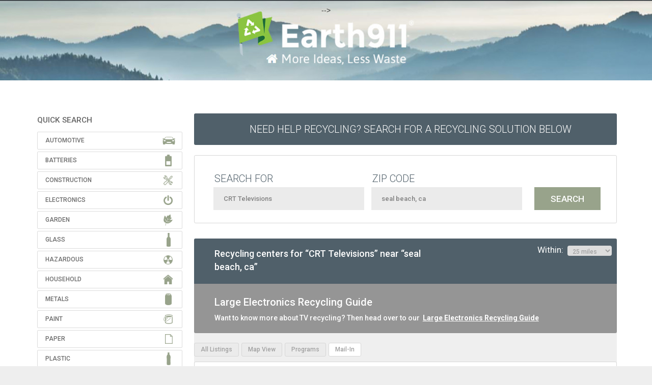

--- FILE ---
content_type: text/html
request_url: https://search.earth911.com/?what=CRT+Televisions&where=seal+beach%2C+ca&max_distance=25&country=US&province=CA&city=Seal+Beach&region=Orange&postal_code=90743&latitude=33.7414064&longitude=-118.1047866&sponsor=&list_filter=mailin
body_size: 19081
content:
<!DOCTYPE html PUBLIC "-//W3C//DTD XHTML 1.0 Transitional//EN" "http://www.w3.org/TR/xhtml1/DTD/xhtml1-transitional.dtd">
<html xmlns="http://www.w3.org/1999/xhtml" dir="ltr" lang="en-US">

<head profile="http://gmpg.org/xfn/11">
<meta name="description" content="Find recycling centers and services in your neighborhood." />
<meta http-equiv="Content-Type" content="text/html; charset=UTF-8" />
<meta name="apple-itunes-app" content="app-id= 312708176">
<meta name="viewport" content="initial-scale=1.0, maximum-scale=1.0, user-scalable=0, width=device-width" />
<title>CRT Televisions near seal beach, ca - Recycling Centers - Earth911.com</title>
<link rel="search" type="application/opensearchdescription+xml" title="Earth911.com" href="//search.earth911.com/opensearch.xml" />
<link rel="stylesheet" href="/media/styles/site.css?ver=6210" type="text/css" />
<link rel="stylesheet" href="/media/styles/bootstrap.min.css" type="text/css" />
<script src="https://ajax.googleapis.com/ajax/libs/jquery/1.8.1/jquery.min.js" type="text/javascript"></script>
<script src="https://maps.googleapis.com/maps/api/js?key=AIzaSyBTUfIMAYMeWG5OISG11dAtyrus3p5nXzM&libraries=places" async defer loading="async"></script>
<script src="/media/js/site.js?ver=6210" type="text/javascript"></script>
<!-- SR 20210315 < script src="/media/js/sign-up-popup.js" type="text/javascript"></script > -->

<link href="https://fonts.googleapis.com/css?family=Source+Sans+Pro:200,400,700,400italic,700italic|Montserrat:400,700|Roboto:300,400,500,700" rel="stylesheet" type="text/css">
<!-- SR20210616 /shared/header_trackers -->

<!-- facebook -->
<meta name="facebook-domain-verification" content="qjpnxrykv4brpsqy8yvk9gjmmcnspq" />

<!-- <!-- monumetric --> -->
<!-- <script type="text/javascript" async src="//monu.delivery/site/e/5/1a387e-f65a-452c-b4f9-112db2b56da8.js" data-cfasync="false"></script> -->

<!-- google -->
<script type="text/javascript">
  (function(i,s,o,g,r,a,m){i['GoogleAnalyticsObject']=r;i[r]=i[r]||function(){
  (i[r].q=i[r].q||[]).push(arguments)},i[r].l=1*new Date();a=s.createElement(o),
  m=s.getElementsByTagName(o)[0];a.async=1;a.src=g;m.parentNode.insertBefore(a,m)
  })(window,document,'script','//www.google-analytics.com/analytics.js','ga');
  ga('create', 'UA-49563630-2', 'earth911.com');
  ga('send', 'pageview');
</script>


<!--[if lt IE 9]>
    <script src="/media/js/html5shiv.js"></script><script>var isie8 = true;</script>
    <link rel="stylesheet" type="text/css" href="/media/styles/ie8.css">
<![endif]-->

<!-- start headers from www.earth911.com -->
<!-- SR 20210313 insert manually? -->
<!-- $ r e m o t e _ h e a d e r s -->
<!-- end headers from www.earth911.com -->
<style>
    #landing-content .landing-image {
        padding-top: 25px;
        height: 680px;
    }
	
	/* SR 210315 fix banner width */
	.enhanced-banner img {
        width:100%;
    }
	
</style>
</head>

<!-- SR20210315 Added Header Banner SR20210406 Forced Top Padding -->
<body style="background-image:url('../../media/images/earth911-2021-header-wide-1440.jpg');background-repeat: repeat-x;background-position: top center;padding-top:10px!important;">
<div class="site">
<!-- $ r e m o t e _ n a v s -->

    <a href="https://earth911.com"><div id="earth911-header" style="height:158px;width:100%;margin-bottom:10px;"></div></a>
    <div id="wrapper">
        <div class="search-body">
            <script>
    $(function() {
        $('#wrapper').css('overflow','visible');
    });
</script>
    <div id="quicksearch">
        <!-- <div class="proper-ad-unit">
        <div id="proper-ad-earth911_side_1"> <script> propertag.cmd.push(function() { proper_display('earth911_side_1'); }); </script> </div>
        </div> -->

        
        <h2 class="title">QUICK SEARCH</h2>
        <div id="families" class="panel-group">
            <ul class="icons panel-default">
                <li class="automotive">
                    <div class="panel-heading">Automotive</div>
                    <div class="qcksch-box panel-collapse" style="display: none; opacity: 1;">
                        <div class="materials">
                            <div class="table-responsive material-list" style="width: 700px; background-color: white;">
                                <table class="grid" cellspacing="0">
                                    <tbody>
                                        <tr>
                                            <td class="quicksearch_material_odd"><a href="/?what=Antifreeze&amp;where=seal+beach%2C+ca&amp;max_distance=25&amp;country=US&amp;province=CA&amp;city=Seal+Beach&amp;region=Orange&amp;postal_code=90743&amp;latitude=33.7414064&amp;longitude=-118.1047866&amp;sponsor=&amp;list_filter=mailin" title="Antifreeze" class="masterTooltip" ><div>Antifreeze</div></a></td>
                                            <td class="quicksearch_material_even"><a href="/?what=Auto+Bodies&amp;where=seal+beach%2C+ca&amp;max_distance=25&amp;country=US&amp;province=CA&amp;city=Seal+Beach&amp;region=Orange&amp;postal_code=90743&amp;latitude=33.7414064&amp;longitude=-118.1047866&amp;sponsor=&amp;list_filter=mailin" title="Auto Bodies" class="masterTooltip" ><div>Auto Bodies</div></a></td>
                                            <td class="quicksearch_material_odd"><a href="/?what=Auto+Parts&amp;where=seal+beach%2C+ca&amp;max_distance=25&amp;country=US&amp;province=CA&amp;city=Seal+Beach&amp;region=Orange&amp;postal_code=90743&amp;latitude=33.7414064&amp;longitude=-118.1047866&amp;sponsor=&amp;list_filter=mailin" title="Auto Parts" class="masterTooltip" ><div>Auto Parts</div></a></td>
                                            <td class="quicksearch_material_even"><a href="/?what=Bike+Tires&amp;where=seal+beach%2C+ca&amp;max_distance=25&amp;country=US&amp;province=CA&amp;city=Seal+Beach&amp;region=Orange&amp;postal_code=90743&amp;latitude=33.7414064&amp;longitude=-118.1047866&amp;sponsor=&amp;list_filter=mailin" title="Bike Tires" class="masterTooltip" ><div>Bike Tires</div></a></td>
                                            <td class="quicksearch_material_odd"><a href="/?what=Brake+Fluid&amp;where=seal+beach%2C+ca&amp;max_distance=25&amp;country=US&amp;province=CA&amp;city=Seal+Beach&amp;region=Orange&amp;postal_code=90743&amp;latitude=33.7414064&amp;longitude=-118.1047866&amp;sponsor=&amp;list_filter=mailin" title="Brake Fluid" class="masterTooltip" ><div>Brake Fluid</div></a></td>
                                            </tr>
                                        <tr>
                                            <td class="quicksearch_material_even"><a href="/?what=Car+Batteries&amp;where=seal+beach%2C+ca&amp;max_distance=25&amp;country=US&amp;province=CA&amp;city=Seal+Beach&amp;region=Orange&amp;postal_code=90743&amp;latitude=33.7414064&amp;longitude=-118.1047866&amp;sponsor=&amp;list_filter=mailin" title="Car Batteries" class="masterTooltip" ><div>Car Batteries</div></a></td>
                                            <td class="quicksearch_material_odd"><a href="/?what=Car+Fluids&amp;where=seal+beach%2C+ca&amp;max_distance=25&amp;country=US&amp;province=CA&amp;city=Seal+Beach&amp;region=Orange&amp;postal_code=90743&amp;latitude=33.7414064&amp;longitude=-118.1047866&amp;sponsor=&amp;list_filter=mailin" title="Car Fluids" class="masterTooltip" ><div>Car Fluids</div></a></td>
                                            <td class="quicksearch_material_even"><a href="/?what=Engine+Degreasers&amp;where=seal+beach%2C+ca&amp;max_distance=25&amp;country=US&amp;province=CA&amp;city=Seal+Beach&amp;region=Orange&amp;postal_code=90743&amp;latitude=33.7414064&amp;longitude=-118.1047866&amp;sponsor=&amp;list_filter=mailin" title="Engine Degreasers" class="masterTooltip" ><div>Engine Degreasers</div></a></td>
                                            <td class="quicksearch_material_odd"><a href="/?what=Gas%2FOil+Mixture&amp;where=seal+beach%2C+ca&amp;max_distance=25&amp;country=US&amp;province=CA&amp;city=Seal+Beach&amp;region=Orange&amp;postal_code=90743&amp;latitude=33.7414064&amp;longitude=-118.1047866&amp;sponsor=&amp;list_filter=mailin" title="Gas/Oil Mixture" class="masterTooltip" ><div>Gas/Oil Mixture</div></a></td>
                                            <td class="quicksearch_material_even"><a href="/?what=Gasoline&amp;where=seal+beach%2C+ca&amp;max_distance=25&amp;country=US&amp;province=CA&amp;city=Seal+Beach&amp;region=Orange&amp;postal_code=90743&amp;latitude=33.7414064&amp;longitude=-118.1047866&amp;sponsor=&amp;list_filter=mailin" title="Gasoline" class="masterTooltip" ><div>Gasoline</div></a></td>
                                            </tr>
                                        <tr>
                                            <td class="quicksearch_material_odd"><a href="/?what=Hydraulic+Fluid&amp;where=seal+beach%2C+ca&amp;max_distance=25&amp;country=US&amp;province=CA&amp;city=Seal+Beach&amp;region=Orange&amp;postal_code=90743&amp;latitude=33.7414064&amp;longitude=-118.1047866&amp;sponsor=&amp;list_filter=mailin" title="Hydraulic Fluid" class="masterTooltip" ><div>Hydraulic Fluid</div></a></td>
                                            <td class="quicksearch_material_even"><a href="/?what=Innertubes&amp;where=seal+beach%2C+ca&amp;max_distance=25&amp;country=US&amp;province=CA&amp;city=Seal+Beach&amp;region=Orange&amp;postal_code=90743&amp;latitude=33.7414064&amp;longitude=-118.1047866&amp;sponsor=&amp;list_filter=mailin" title="Innertubes" class="masterTooltip" ><div>Innertubes</div></a></td>
                                            <td class="quicksearch_material_odd"><a href="/?what=Marine+Batteries&amp;where=seal+beach%2C+ca&amp;max_distance=25&amp;country=US&amp;province=CA&amp;city=Seal+Beach&amp;region=Orange&amp;postal_code=90743&amp;latitude=33.7414064&amp;longitude=-118.1047866&amp;sponsor=&amp;list_filter=mailin" title="Marine Batteries" class="masterTooltip" ><div>Marine Batteries</div></a></td>
                                            <td class="quicksearch_material_even"><a href="/?what=Motor+Oil&amp;where=seal+beach%2C+ca&amp;max_distance=25&amp;country=US&amp;province=CA&amp;city=Seal+Beach&amp;region=Orange&amp;postal_code=90743&amp;latitude=33.7414064&amp;longitude=-118.1047866&amp;sponsor=&amp;list_filter=mailin" title="Motor Oil" class="masterTooltip" ><div>Motor Oil</div></a></td>
                                            <td class="quicksearch_material_odd"><a href="/?what=Motor+Oil+Containers&amp;where=seal+beach%2C+ca&amp;max_distance=25&amp;country=US&amp;province=CA&amp;city=Seal+Beach&amp;region=Orange&amp;postal_code=90743&amp;latitude=33.7414064&amp;longitude=-118.1047866&amp;sponsor=&amp;list_filter=mailin" title="Motor Oil Containers" class="masterTooltip" ><div>Motor Oil Containers</div></a></td>
                                            </tr>
                                        <tr>
                                            <td class="quicksearch_material_even"><a href="/?what=Oil+Filters&amp;where=seal+beach%2C+ca&amp;max_distance=25&amp;country=US&amp;province=CA&amp;city=Seal+Beach&amp;region=Orange&amp;postal_code=90743&amp;latitude=33.7414064&amp;longitude=-118.1047866&amp;sponsor=&amp;list_filter=mailin" title="Oil Filters" class="masterTooltip" ><div>Oil Filters</div></a></td>
                                            <td class="quicksearch_material_odd"><a href="/?what=Power+Steering+Fluid&amp;where=seal+beach%2C+ca&amp;max_distance=25&amp;country=US&amp;province=CA&amp;city=Seal+Beach&amp;region=Orange&amp;postal_code=90743&amp;latitude=33.7414064&amp;longitude=-118.1047866&amp;sponsor=&amp;list_filter=mailin" title="Power Steering Fluid" class="masterTooltip" ><div>Power Steering Fluid</div></a></td>
                                            <td class="quicksearch_material_even"><a href="/?what=Radiators&amp;where=seal+beach%2C+ca&amp;max_distance=25&amp;country=US&amp;province=CA&amp;city=Seal+Beach&amp;region=Orange&amp;postal_code=90743&amp;latitude=33.7414064&amp;longitude=-118.1047866&amp;sponsor=&amp;list_filter=mailin" title="Radiators" class="masterTooltip" ><div>Radiators</div></a></td>
                                            <td class="quicksearch_material_odd"><a href="/?what=Road+Flares&amp;where=seal+beach%2C+ca&amp;max_distance=25&amp;country=US&amp;province=CA&amp;city=Seal+Beach&amp;region=Orange&amp;postal_code=90743&amp;latitude=33.7414064&amp;longitude=-118.1047866&amp;sponsor=&amp;list_filter=mailin" title="Road Flares" class="masterTooltip" ><div>Road Flares</div></a></td>
                                            <td class="quicksearch_material_even"><a href="/?what=Tires&amp;where=seal+beach%2C+ca&amp;max_distance=25&amp;country=US&amp;province=CA&amp;city=Seal+Beach&amp;region=Orange&amp;postal_code=90743&amp;latitude=33.7414064&amp;longitude=-118.1047866&amp;sponsor=&amp;list_filter=mailin" title="Tires" class="masterTooltip" ><div>Tires</div></a></td>
                                            </tr>
                                        <tr>
                                            <td class="quicksearch_material_odd"><a href="/?what=Transmission+Fluid&amp;where=seal+beach%2C+ca&amp;max_distance=25&amp;country=US&amp;province=CA&amp;city=Seal+Beach&amp;region=Orange&amp;postal_code=90743&amp;latitude=33.7414064&amp;longitude=-118.1047866&amp;sponsor=&amp;list_filter=mailin" title="Transmission Fluid" class="masterTooltip" ><div>Transmission Fluid</div></a></td>
                                            <td class="quicksearch_material_even"><a href="/?what=Truck+Tires&amp;where=seal+beach%2C+ca&amp;max_distance=25&amp;country=US&amp;province=CA&amp;city=Seal+Beach&amp;region=Orange&amp;postal_code=90743&amp;latitude=33.7414064&amp;longitude=-118.1047866&amp;sponsor=&amp;list_filter=mailin" title="Truck Tires" class="masterTooltip" ><div>Truck Tires</div></a></td>
                                            <td class="quicksearch_material_odd"><a href="/?what=Vehicles&amp;where=seal+beach%2C+ca&amp;max_distance=25&amp;country=US&amp;province=CA&amp;city=Seal+Beach&amp;region=Orange&amp;postal_code=90743&amp;latitude=33.7414064&amp;longitude=-118.1047866&amp;sponsor=&amp;list_filter=mailin" title="Vehicles" class="masterTooltip" ><div>Vehicles</div></a></td>
                                            <td></td>
                                            <td></td>
                                            </tr>
                                        </tbody>
                                </table>
                            </div>
                        </div>
                    </div>
                </li>
              <li class="batteries">
                    <div class="panel-heading">Batteries</div>
                    <div class="qcksch-box panel-collapse" style="display: none; opacity: 1;">
                        <div class="materials">
                            <div class="table-responsive material-list" style="width: 700px; background-color: white;">
                                <table class="grid" cellspacing="0">
                                    <tbody>
                                        <tr>
                                            <td class="quicksearch_material_odd"><a href="/?what=Alkaline+Batteries&amp;where=seal+beach%2C+ca&amp;max_distance=25&amp;country=US&amp;province=CA&amp;city=Seal+Beach&amp;region=Orange&amp;postal_code=90743&amp;latitude=33.7414064&amp;longitude=-118.1047866&amp;sponsor=&amp;list_filter=mailin" title="Alkaline Batteries" class="masterTooltip" ><div>Alkaline Batteries</div></a></td>
                                            <td class="quicksearch_material_even"><a href="/?what=Button+Cell+Batteries&amp;where=seal+beach%2C+ca&amp;max_distance=25&amp;country=US&amp;province=CA&amp;city=Seal+Beach&amp;region=Orange&amp;postal_code=90743&amp;latitude=33.7414064&amp;longitude=-118.1047866&amp;sponsor=&amp;list_filter=mailin" title="Button Cell Batteries" class="masterTooltip" ><div>Button Cell Batteries</div></a></td>
                                            <td class="quicksearch_material_odd"><a href="/?what=Car+Batteries&amp;where=seal+beach%2C+ca&amp;max_distance=25&amp;country=US&amp;province=CA&amp;city=Seal+Beach&amp;region=Orange&amp;postal_code=90743&amp;latitude=33.7414064&amp;longitude=-118.1047866&amp;sponsor=&amp;list_filter=mailin" title="Car Batteries" class="masterTooltip" ><div>Car Batteries</div></a></td>
                                            <td class="quicksearch_material_even"><a href="/?what=Lead-acid+Batteries+-+Non-automotive&amp;where=seal+beach%2C+ca&amp;max_distance=25&amp;country=US&amp;province=CA&amp;city=Seal+Beach&amp;region=Orange&amp;postal_code=90743&amp;latitude=33.7414064&amp;longitude=-118.1047866&amp;sponsor=&amp;list_filter=mailin" title="Lead-acid Batteries - Non-automotive" class="masterTooltip" ><div>Lead-acid Batteries - Non-automotive</div></a></td>
                                            <td class="quicksearch_material_odd"><a href="/?what=Lithium+Batteries&amp;where=seal+beach%2C+ca&amp;max_distance=25&amp;country=US&amp;province=CA&amp;city=Seal+Beach&amp;region=Orange&amp;postal_code=90743&amp;latitude=33.7414064&amp;longitude=-118.1047866&amp;sponsor=&amp;list_filter=mailin" title="Lithium Batteries" class="masterTooltip" ><div>Lithium Batteries</div></a></td>
                                            </tr>
                                        <tr>
                                            <td class="quicksearch_material_even"><a href="/?what=Lithium-ion+Batteries&amp;where=seal+beach%2C+ca&amp;max_distance=25&amp;country=US&amp;province=CA&amp;city=Seal+Beach&amp;region=Orange&amp;postal_code=90743&amp;latitude=33.7414064&amp;longitude=-118.1047866&amp;sponsor=&amp;list_filter=mailin" title="Lithium-ion Batteries" class="masterTooltip" ><div>Lithium-ion Batteries</div></a></td>
                                            <td class="quicksearch_material_odd"><a href="/?what=Marine+Batteries&amp;where=seal+beach%2C+ca&amp;max_distance=25&amp;country=US&amp;province=CA&amp;city=Seal+Beach&amp;region=Orange&amp;postal_code=90743&amp;latitude=33.7414064&amp;longitude=-118.1047866&amp;sponsor=&amp;list_filter=mailin" title="Marine Batteries" class="masterTooltip" ><div>Marine Batteries</div></a></td>
                                            <td class="quicksearch_material_even"><a href="/?what=Nickel-cadmium+Batteries&amp;where=seal+beach%2C+ca&amp;max_distance=25&amp;country=US&amp;province=CA&amp;city=Seal+Beach&amp;region=Orange&amp;postal_code=90743&amp;latitude=33.7414064&amp;longitude=-118.1047866&amp;sponsor=&amp;list_filter=mailin" title="Nickel-cadmium Batteries" class="masterTooltip" ><div>Nickel-cadmium Batteries</div></a></td>
                                            <td class="quicksearch_material_odd"><a href="/?what=Nickel-metal+Hydride+Batteries&amp;where=seal+beach%2C+ca&amp;max_distance=25&amp;country=US&amp;province=CA&amp;city=Seal+Beach&amp;region=Orange&amp;postal_code=90743&amp;latitude=33.7414064&amp;longitude=-118.1047866&amp;sponsor=&amp;list_filter=mailin" title="Nickel-metal Hydride Batteries" class="masterTooltip" ><div>Nickel-metal Hydride Batteries</div></a></td>
                                            <td class="quicksearch_material_even"><a href="/?what=Nickel-zinc+Batteries&amp;where=seal+beach%2C+ca&amp;max_distance=25&amp;country=US&amp;province=CA&amp;city=Seal+Beach&amp;region=Orange&amp;postal_code=90743&amp;latitude=33.7414064&amp;longitude=-118.1047866&amp;sponsor=&amp;list_filter=mailin" title="Nickel-zinc Batteries" class="masterTooltip" ><div>Nickel-zinc Batteries</div></a></td>
                                            </tr>
                                        <tr>
                                            <td class="quicksearch_material_odd"><a href="/?what=Silver-oxide+Batteries&amp;where=seal+beach%2C+ca&amp;max_distance=25&amp;country=US&amp;province=CA&amp;city=Seal+Beach&amp;region=Orange&amp;postal_code=90743&amp;latitude=33.7414064&amp;longitude=-118.1047866&amp;sponsor=&amp;list_filter=mailin" title="Silver-oxide Batteries" class="masterTooltip" ><div>Silver-oxide Batteries</div></a></td>
                                            <td class="quicksearch_material_even"><a href="/?what=Zinc-air+Batteries&amp;where=seal+beach%2C+ca&amp;max_distance=25&amp;country=US&amp;province=CA&amp;city=Seal+Beach&amp;region=Orange&amp;postal_code=90743&amp;latitude=33.7414064&amp;longitude=-118.1047866&amp;sponsor=&amp;list_filter=mailin" title="Zinc-air Batteries" class="masterTooltip" ><div>Zinc-air Batteries</div></a></td>
                                            <td class="quicksearch_material_odd"><a href="/?what=Zinc-air+Batteries&amp;where=seal+beach%2C+ca&amp;max_distance=25&amp;country=US&amp;province=CA&amp;city=Seal+Beach&amp;region=Orange&amp;postal_code=90743&amp;latitude=33.7414064&amp;longitude=-118.1047866&amp;sponsor=&amp;list_filter=mailin" title="Zinc-air Batteries" class="masterTooltip" ><div>Zinc-air Batteries</div></a></td>
                                            <td class="quicksearch_material_even"><a href="/?what=Zinc-carbon+Batteries&amp;where=seal+beach%2C+ca&amp;max_distance=25&amp;country=US&amp;province=CA&amp;city=Seal+Beach&amp;region=Orange&amp;postal_code=90743&amp;latitude=33.7414064&amp;longitude=-118.1047866&amp;sponsor=&amp;list_filter=mailin" title="Zinc-carbon Batteries" class="masterTooltip" ><div>Zinc-carbon Batteries</div></a></td>
                                            <td></td>
                                            </tr>
                                        </tbody>
                                </table>
                            </div>
                        </div>
                    </div>
                </li>
              <li class="construction">
                    <div class="panel-heading">Construction</div>
                    <div class="qcksch-box panel-collapse" style="display: none; opacity: 1;">
                        <div class="materials">
                            <div class="table-responsive material-list" style="width: 700px; background-color: white;">
                                <table class="grid" cellspacing="0">
                                    <tbody>
                                        <tr>
                                            <td class="quicksearch_material_odd"><a href="/?what=Asphalt&amp;where=seal+beach%2C+ca&amp;max_distance=25&amp;country=US&amp;province=CA&amp;city=Seal+Beach&amp;region=Orange&amp;postal_code=90743&amp;latitude=33.7414064&amp;longitude=-118.1047866&amp;sponsor=&amp;list_filter=mailin" title="Asphalt" class="masterTooltip" ><div>Asphalt</div></a></td>
                                            <td class="quicksearch_material_even"><a href="/?what=Brick&amp;where=seal+beach%2C+ca&amp;max_distance=25&amp;country=US&amp;province=CA&amp;city=Seal+Beach&amp;region=Orange&amp;postal_code=90743&amp;latitude=33.7414064&amp;longitude=-118.1047866&amp;sponsor=&amp;list_filter=mailin" title="Brick" class="masterTooltip" ><div>Brick</div></a></td>
                                            <td class="quicksearch_material_odd"><a href="/?what=Carpet&amp;where=seal+beach%2C+ca&amp;max_distance=25&amp;country=US&amp;province=CA&amp;city=Seal+Beach&amp;region=Orange&amp;postal_code=90743&amp;latitude=33.7414064&amp;longitude=-118.1047866&amp;sponsor=&amp;list_filter=mailin" title="Carpet" class="masterTooltip" ><div>Carpet</div></a></td>
                                            <td class="quicksearch_material_even"><a href="/?what=Carpet+Padding&amp;where=seal+beach%2C+ca&amp;max_distance=25&amp;country=US&amp;province=CA&amp;city=Seal+Beach&amp;region=Orange&amp;postal_code=90743&amp;latitude=33.7414064&amp;longitude=-118.1047866&amp;sponsor=&amp;list_filter=mailin" title="Carpet Padding" class="masterTooltip" ><div>Carpet Padding</div></a></td>
                                            <td class="quicksearch_material_odd"><a href="/?what=Ceiling+Tiles&amp;where=seal+beach%2C+ca&amp;max_distance=25&amp;country=US&amp;province=CA&amp;city=Seal+Beach&amp;region=Orange&amp;postal_code=90743&amp;latitude=33.7414064&amp;longitude=-118.1047866&amp;sponsor=&amp;list_filter=mailin" title="Ceiling Tiles" class="masterTooltip" ><div>Ceiling Tiles</div></a></td>
                                            </tr>
                                        <tr>
                                            <td class="quicksearch_material_even"><a href="/?what=Ceramic+Tile&amp;where=seal+beach%2C+ca&amp;max_distance=25&amp;country=US&amp;province=CA&amp;city=Seal+Beach&amp;region=Orange&amp;postal_code=90743&amp;latitude=33.7414064&amp;longitude=-118.1047866&amp;sponsor=&amp;list_filter=mailin" title="Ceramic Tile" class="masterTooltip" ><div>Ceramic Tile</div></a></td>
                                            <td class="quicksearch_material_odd"><a href="/?what=Concrete&amp;where=seal+beach%2C+ca&amp;max_distance=25&amp;country=US&amp;province=CA&amp;city=Seal+Beach&amp;region=Orange&amp;postal_code=90743&amp;latitude=33.7414064&amp;longitude=-118.1047866&amp;sponsor=&amp;list_filter=mailin" title="Concrete" class="masterTooltip" ><div>Concrete</div></a></td>
                                            <td class="quicksearch_material_even"><a href="/?what=Construction+Debris&amp;where=seal+beach%2C+ca&amp;max_distance=25&amp;country=US&amp;province=CA&amp;city=Seal+Beach&amp;region=Orange&amp;postal_code=90743&amp;latitude=33.7414064&amp;longitude=-118.1047866&amp;sponsor=&amp;list_filter=mailin" title="Construction Debris" class="masterTooltip" ><div>Construction Debris</div></a></td>
                                            <td class="quicksearch_material_odd"><a href="/?what=Construction+Materials&amp;where=seal+beach%2C+ca&amp;max_distance=25&amp;country=US&amp;province=CA&amp;city=Seal+Beach&amp;region=Orange&amp;postal_code=90743&amp;latitude=33.7414064&amp;longitude=-118.1047866&amp;sponsor=&amp;list_filter=mailin" title="Construction Materials" class="masterTooltip" ><div>Construction Materials</div></a></td>
                                            <td class="quicksearch_material_even"><a href="/?what=Contaminated+Soil&amp;where=seal+beach%2C+ca&amp;max_distance=25&amp;country=US&amp;province=CA&amp;city=Seal+Beach&amp;region=Orange&amp;postal_code=90743&amp;latitude=33.7414064&amp;longitude=-118.1047866&amp;sponsor=&amp;list_filter=mailin" title="Contaminated Soil" class="masterTooltip" ><div>Contaminated Soil</div></a></td>
                                            </tr>
                                        <tr>
                                            <td class="quicksearch_material_odd"><a href="/?what=Contaminated+Wood&amp;where=seal+beach%2C+ca&amp;max_distance=25&amp;country=US&amp;province=CA&amp;city=Seal+Beach&amp;region=Orange&amp;postal_code=90743&amp;latitude=33.7414064&amp;longitude=-118.1047866&amp;sponsor=&amp;list_filter=mailin" title="Contaminated Wood" class="masterTooltip" ><div>Contaminated Wood</div></a></td>
                                            <td class="quicksearch_material_even"><a href="/?what=Dirt&amp;where=seal+beach%2C+ca&amp;max_distance=25&amp;country=US&amp;province=CA&amp;city=Seal+Beach&amp;region=Orange&amp;postal_code=90743&amp;latitude=33.7414064&amp;longitude=-118.1047866&amp;sponsor=&amp;list_filter=mailin" title="Dirt" class="masterTooltip" ><div>Dirt</div></a></td>
                                            <td class="quicksearch_material_odd"><a href="/?what=Doors&amp;where=seal+beach%2C+ca&amp;max_distance=25&amp;country=US&amp;province=CA&amp;city=Seal+Beach&amp;region=Orange&amp;postal_code=90743&amp;latitude=33.7414064&amp;longitude=-118.1047866&amp;sponsor=&amp;list_filter=mailin" title="Doors" class="masterTooltip" ><div>Doors</div></a></td>
                                            <td class="quicksearch_material_even"><a href="/?what=Fiberglass&amp;where=seal+beach%2C+ca&amp;max_distance=25&amp;country=US&amp;province=CA&amp;city=Seal+Beach&amp;region=Orange&amp;postal_code=90743&amp;latitude=33.7414064&amp;longitude=-118.1047866&amp;sponsor=&amp;list_filter=mailin" title="Fiberglass" class="masterTooltip" ><div>Fiberglass</div></a></td>
                                            <td class="quicksearch_material_odd"><a href="/?what=Grid+Suspension&amp;where=seal+beach%2C+ca&amp;max_distance=25&amp;country=US&amp;province=CA&amp;city=Seal+Beach&amp;region=Orange&amp;postal_code=90743&amp;latitude=33.7414064&amp;longitude=-118.1047866&amp;sponsor=&amp;list_filter=mailin" title="Grid Suspension" class="masterTooltip" ><div>Grid Suspension</div></a></td>
                                            </tr>
                                        <tr>
                                            <td class="quicksearch_material_even"><a href="/?what=Gypsum+Drywall&amp;where=seal+beach%2C+ca&amp;max_distance=25&amp;country=US&amp;province=CA&amp;city=Seal+Beach&amp;region=Orange&amp;postal_code=90743&amp;latitude=33.7414064&amp;longitude=-118.1047866&amp;sponsor=&amp;list_filter=mailin" title="Gypsum Drywall" class="masterTooltip" ><div>Gypsum Drywall</div></a></td>
                                            <td class="quicksearch_material_odd"><a href="/?what=Hardware&amp;where=seal+beach%2C+ca&amp;max_distance=25&amp;country=US&amp;province=CA&amp;city=Seal+Beach&amp;region=Orange&amp;postal_code=90743&amp;latitude=33.7414064&amp;longitude=-118.1047866&amp;sponsor=&amp;list_filter=mailin" title="Hardware" class="masterTooltip" ><div>Hardware</div></a></td>
                                            <td class="quicksearch_material_even"><a href="/?what=Household+Furniture&amp;where=seal+beach%2C+ca&amp;max_distance=25&amp;country=US&amp;province=CA&amp;city=Seal+Beach&amp;region=Orange&amp;postal_code=90743&amp;latitude=33.7414064&amp;longitude=-118.1047866&amp;sponsor=&amp;list_filter=mailin" title="Household Furniture" class="masterTooltip" ><div>Household Furniture</div></a></td>
                                            <td class="quicksearch_material_odd"><a href="/?what=Light+Fixtures&amp;where=seal+beach%2C+ca&amp;max_distance=25&amp;country=US&amp;province=CA&amp;city=Seal+Beach&amp;region=Orange&amp;postal_code=90743&amp;latitude=33.7414064&amp;longitude=-118.1047866&amp;sponsor=&amp;list_filter=mailin" title="Light Fixtures" class="masterTooltip" ><div>Light Fixtures</div></a></td>
                                            <td class="quicksearch_material_even"><a href="/?what=Lighting+Ballasts&amp;where=seal+beach%2C+ca&amp;max_distance=25&amp;country=US&amp;province=CA&amp;city=Seal+Beach&amp;region=Orange&amp;postal_code=90743&amp;latitude=33.7414064&amp;longitude=-118.1047866&amp;sponsor=&amp;list_filter=mailin" title="Lighting Ballasts" class="masterTooltip" ><div>Lighting Ballasts</div></a></td>
                                            </tr>
                                        <tr>
                                            <td class="quicksearch_material_odd"><a href="/?what=Linoleum&amp;where=seal+beach%2C+ca&amp;max_distance=25&amp;country=US&amp;province=CA&amp;city=Seal+Beach&amp;region=Orange&amp;postal_code=90743&amp;latitude=33.7414064&amp;longitude=-118.1047866&amp;sponsor=&amp;list_filter=mailin" title="Linoleum" class="masterTooltip" ><div>Linoleum</div></a></td>
                                            <td class="quicksearch_material_even"><a href="/?what=Lumber&amp;where=seal+beach%2C+ca&amp;max_distance=25&amp;country=US&amp;province=CA&amp;city=Seal+Beach&amp;region=Orange&amp;postal_code=90743&amp;latitude=33.7414064&amp;longitude=-118.1047866&amp;sponsor=&amp;list_filter=mailin" title="Lumber" class="masterTooltip" ><div>Lumber</div></a></td>
                                            <td class="quicksearch_material_odd"><a href="/?what=Mattresses&amp;where=seal+beach%2C+ca&amp;max_distance=25&amp;country=US&amp;province=CA&amp;city=Seal+Beach&amp;region=Orange&amp;postal_code=90743&amp;latitude=33.7414064&amp;longitude=-118.1047866&amp;sponsor=&amp;list_filter=mailin" title="Mattresses" class="masterTooltip" ><div>Mattresses</div></a></td>
                                            <td class="quicksearch_material_even"><a href="/?what=Neon+Lights&amp;where=seal+beach%2C+ca&amp;max_distance=25&amp;country=US&amp;province=CA&amp;city=Seal+Beach&amp;region=Orange&amp;postal_code=90743&amp;latitude=33.7414064&amp;longitude=-118.1047866&amp;sponsor=&amp;list_filter=mailin" title="Neon Lights" class="masterTooltip" ><div>Neon Lights</div></a></td>
                                            <td class="quicksearch_material_odd"><a href="/?what=Office+Furniture&amp;where=seal+beach%2C+ca&amp;max_distance=25&amp;country=US&amp;province=CA&amp;city=Seal+Beach&amp;region=Orange&amp;postal_code=90743&amp;latitude=33.7414064&amp;longitude=-118.1047866&amp;sponsor=&amp;list_filter=mailin" title="Office Furniture" class="masterTooltip" ><div>Office Furniture</div></a></td>
                                            </tr>
                                        <tr>
                                            <td class="quicksearch_material_even"><a href="/?what=Pallets&amp;where=seal+beach%2C+ca&amp;max_distance=25&amp;country=US&amp;province=CA&amp;city=Seal+Beach&amp;region=Orange&amp;postal_code=90743&amp;latitude=33.7414064&amp;longitude=-118.1047866&amp;sponsor=&amp;list_filter=mailin" title="Pallets" class="masterTooltip" ><div>Pallets</div></a></td>
                                            <td class="quicksearch_material_odd"><a href="/?what=Porcelain+Products&amp;where=seal+beach%2C+ca&amp;max_distance=25&amp;country=US&amp;province=CA&amp;city=Seal+Beach&amp;region=Orange&amp;postal_code=90743&amp;latitude=33.7414064&amp;longitude=-118.1047866&amp;sponsor=&amp;list_filter=mailin" title="Porcelain Products" class="masterTooltip" ><div>Porcelain Products</div></a></td>
                                            <td class="quicksearch_material_even"><a href="/?what=Roofing+Materials&amp;where=seal+beach%2C+ca&amp;max_distance=25&amp;country=US&amp;province=CA&amp;city=Seal+Beach&amp;region=Orange&amp;postal_code=90743&amp;latitude=33.7414064&amp;longitude=-118.1047866&amp;sponsor=&amp;list_filter=mailin" title="Roofing Materials" class="masterTooltip" ><div>Roofing Materials</div></a></td>
                                            <td class="quicksearch_material_odd"><a href="/?what=Sand&amp;where=seal+beach%2C+ca&amp;max_distance=25&amp;country=US&amp;province=CA&amp;city=Seal+Beach&amp;region=Orange&amp;postal_code=90743&amp;latitude=33.7414064&amp;longitude=-118.1047866&amp;sponsor=&amp;list_filter=mailin" title="Sand" class="masterTooltip" ><div>Sand</div></a></td>
                                            <td class="quicksearch_material_even"><a href="/?what=Sawdust&amp;where=seal+beach%2C+ca&amp;max_distance=25&amp;country=US&amp;province=CA&amp;city=Seal+Beach&amp;region=Orange&amp;postal_code=90743&amp;latitude=33.7414064&amp;longitude=-118.1047866&amp;sponsor=&amp;list_filter=mailin" title="Sawdust" class="masterTooltip" ><div>Sawdust</div></a></td>
                                            </tr>
                                        <tr>
                                            <td class="quicksearch_material_odd"><a href="/?what=Shingles&amp;where=seal+beach%2C+ca&amp;max_distance=25&amp;country=US&amp;province=CA&amp;city=Seal+Beach&amp;region=Orange&amp;postal_code=90743&amp;latitude=33.7414064&amp;longitude=-118.1047866&amp;sponsor=&amp;list_filter=mailin" title="Shingles" class="masterTooltip" ><div>Shingles</div></a></td>
                                            <td class="quicksearch_material_even"><a href="/?what=Stone&amp;where=seal+beach%2C+ca&amp;max_distance=25&amp;country=US&amp;province=CA&amp;city=Seal+Beach&amp;region=Orange&amp;postal_code=90743&amp;latitude=33.7414064&amp;longitude=-118.1047866&amp;sponsor=&amp;list_filter=mailin" title="Stone" class="masterTooltip" ><div>Stone</div></a></td>
                                            <td class="quicksearch_material_odd"><a href="/?what=Tile&amp;where=seal+beach%2C+ca&amp;max_distance=25&amp;country=US&amp;province=CA&amp;city=Seal+Beach&amp;region=Orange&amp;postal_code=90743&amp;latitude=33.7414064&amp;longitude=-118.1047866&amp;sponsor=&amp;list_filter=mailin" title="Tile" class="masterTooltip" ><div>Tile</div></a></td>
                                            <td class="quicksearch_material_even"><a href="/?what=Tools&amp;where=seal+beach%2C+ca&amp;max_distance=25&amp;country=US&amp;province=CA&amp;city=Seal+Beach&amp;region=Orange&amp;postal_code=90743&amp;latitude=33.7414064&amp;longitude=-118.1047866&amp;sponsor=&amp;list_filter=mailin" title="Tools" class="masterTooltip" ><div>Tools</div></a></td>
                                            <td class="quicksearch_material_odd"><a href="/?what=Windows&amp;where=seal+beach%2C+ca&amp;max_distance=25&amp;country=US&amp;province=CA&amp;city=Seal+Beach&amp;region=Orange&amp;postal_code=90743&amp;latitude=33.7414064&amp;longitude=-118.1047866&amp;sponsor=&amp;list_filter=mailin" title="Windows" class="masterTooltip" ><div>Windows</div></a></td>
                                            </tr>
                                        <tr>
                                            <td class="quicksearch_material_even"><a href="/?what=Wood&amp;where=seal+beach%2C+ca&amp;max_distance=25&amp;country=US&amp;province=CA&amp;city=Seal+Beach&amp;region=Orange&amp;postal_code=90743&amp;latitude=33.7414064&amp;longitude=-118.1047866&amp;sponsor=&amp;list_filter=mailin" title="Wood" class="masterTooltip" ><div>Wood</div></a></td>
                                            <td class="quicksearch_material_odd"><a href="/?what=Wood+Furnishings&amp;where=seal+beach%2C+ca&amp;max_distance=25&amp;country=US&amp;province=CA&amp;city=Seal+Beach&amp;region=Orange&amp;postal_code=90743&amp;latitude=33.7414064&amp;longitude=-118.1047866&amp;sponsor=&amp;list_filter=mailin" title="Wood Furnishings" class="masterTooltip" ><div>Wood Furnishings</div></a></td>
                                            <td></td>
                                            <td></td>
                                            <td></td>
                                            </tr>
                                        </tbody>
                                </table>
                            </div>
                        </div>
                    </div>
                </li>
              <li class="electronics">
                    <div class="panel-heading">Electronics</div>
                    <div class="qcksch-box panel-collapse" style="display: none; opacity: 1;">
                        <div class="materials">
                            <div class="table-responsive material-list" style="width: 700px; background-color: white;">
                                <table class="grid" cellspacing="0">
                                    <tbody>
                                        <tr>
                                            <td class="quicksearch_material_odd"><a href="/?what=Arcade+Cabinet&amp;where=seal+beach%2C+ca&amp;max_distance=25&amp;country=US&amp;province=CA&amp;city=Seal+Beach&amp;region=Orange&amp;postal_code=90743&amp;latitude=33.7414064&amp;longitude=-118.1047866&amp;sponsor=&amp;list_filter=mailin" title="Arcade Cabinet" class="masterTooltip" ><div>Arcade Cabinet</div></a></td>
                                            <td class="quicksearch_material_even"><a href="/?what=Audio+Equipment&amp;where=seal+beach%2C+ca&amp;max_distance=25&amp;country=US&amp;province=CA&amp;city=Seal+Beach&amp;region=Orange&amp;postal_code=90743&amp;latitude=33.7414064&amp;longitude=-118.1047866&amp;sponsor=&amp;list_filter=mailin" title="Audio Equipment" class="masterTooltip" ><div>Audio Equipment</div></a></td>
                                            <td class="quicksearch_material_odd"><a href="/?what=Battery+Chargers&amp;where=seal+beach%2C+ca&amp;max_distance=25&amp;country=US&amp;province=CA&amp;city=Seal+Beach&amp;region=Orange&amp;postal_code=90743&amp;latitude=33.7414064&amp;longitude=-118.1047866&amp;sponsor=&amp;list_filter=mailin" title="Battery Chargers" class="masterTooltip" ><div>Battery Chargers</div></a></td>
                                            <td class="quicksearch_material_even"><a href="/?what=Blenders&amp;where=seal+beach%2C+ca&amp;max_distance=25&amp;country=US&amp;province=CA&amp;city=Seal+Beach&amp;region=Orange&amp;postal_code=90743&amp;latitude=33.7414064&amp;longitude=-118.1047866&amp;sponsor=&amp;list_filter=mailin" title="Blenders" class="masterTooltip" ><div>Blenders</div></a></td>
                                            <td class="quicksearch_material_odd"><a href="/?what=Blu-Ray+Players&amp;where=seal+beach%2C+ca&amp;max_distance=25&amp;country=US&amp;province=CA&amp;city=Seal+Beach&amp;region=Orange&amp;postal_code=90743&amp;latitude=33.7414064&amp;longitude=-118.1047866&amp;sponsor=&amp;list_filter=mailin" title="Blu-Ray Players" class="masterTooltip" ><div>Blu-Ray Players</div></a></td>
                                            </tr>
                                        <tr>
                                            <td class="quicksearch_material_even"><a href="/?what=Boomboxes&amp;where=seal+beach%2C+ca&amp;max_distance=25&amp;country=US&amp;province=CA&amp;city=Seal+Beach&amp;region=Orange&amp;postal_code=90743&amp;latitude=33.7414064&amp;longitude=-118.1047866&amp;sponsor=&amp;list_filter=mailin" title="Boomboxes" class="masterTooltip" ><div>Boomboxes</div></a></td>
                                            <td class="quicksearch_material_odd"><a href="/?what=Cables&amp;where=seal+beach%2C+ca&amp;max_distance=25&amp;country=US&amp;province=CA&amp;city=Seal+Beach&amp;region=Orange&amp;postal_code=90743&amp;latitude=33.7414064&amp;longitude=-118.1047866&amp;sponsor=&amp;list_filter=mailin" title="Cables" class="masterTooltip" ><div>Cables</div></a></td>
                                            <td class="quicksearch_material_even"><a href="/?what=Calculators&amp;where=seal+beach%2C+ca&amp;max_distance=25&amp;country=US&amp;province=CA&amp;city=Seal+Beach&amp;region=Orange&amp;postal_code=90743&amp;latitude=33.7414064&amp;longitude=-118.1047866&amp;sponsor=&amp;list_filter=mailin" title="Calculators" class="masterTooltip" ><div>Calculators</div></a></td>
                                            <td class="quicksearch_material_odd"><a href="/?what=Cassette+Players&amp;where=seal+beach%2C+ca&amp;max_distance=25&amp;country=US&amp;province=CA&amp;city=Seal+Beach&amp;region=Orange&amp;postal_code=90743&amp;latitude=33.7414064&amp;longitude=-118.1047866&amp;sponsor=&amp;list_filter=mailin" title="Cassette Players" class="masterTooltip" ><div>Cassette Players</div></a></td>
                                            <td class="quicksearch_material_even"><a href="/?what=Cassette+Tapes&amp;where=seal+beach%2C+ca&amp;max_distance=25&amp;country=US&amp;province=CA&amp;city=Seal+Beach&amp;region=Orange&amp;postal_code=90743&amp;latitude=33.7414064&amp;longitude=-118.1047866&amp;sponsor=&amp;list_filter=mailin" title="Cassette Tapes" class="masterTooltip" ><div>Cassette Tapes</div></a></td>
                                            </tr>
                                        <tr>
                                            <td class="quicksearch_material_odd"><a href="/?what=CD+Players&amp;where=seal+beach%2C+ca&amp;max_distance=25&amp;country=US&amp;province=CA&amp;city=Seal+Beach&amp;region=Orange&amp;postal_code=90743&amp;latitude=33.7414064&amp;longitude=-118.1047866&amp;sponsor=&amp;list_filter=mailin" title="CD Players" class="masterTooltip" ><div>CD Players</div></a></td>
                                            <td class="quicksearch_material_even"><a href="/?what=CDs&amp;where=seal+beach%2C+ca&amp;max_distance=25&amp;country=US&amp;province=CA&amp;city=Seal+Beach&amp;region=Orange&amp;postal_code=90743&amp;latitude=33.7414064&amp;longitude=-118.1047866&amp;sponsor=&amp;list_filter=mailin" title="CDs" class="masterTooltip" ><div>CDs</div></a></td>
                                            <td class="quicksearch_material_odd"><a href="/?what=Cell+Phone+Accessories&amp;where=seal+beach%2C+ca&amp;max_distance=25&amp;country=US&amp;province=CA&amp;city=Seal+Beach&amp;region=Orange&amp;postal_code=90743&amp;latitude=33.7414064&amp;longitude=-118.1047866&amp;sponsor=&amp;list_filter=mailin" title="Cell Phone Accessories" class="masterTooltip" ><div>Cell Phone Accessories</div></a></td>
                                            <td class="quicksearch_material_even"><a href="/?what=Cell+Phones&amp;where=seal+beach%2C+ca&amp;max_distance=25&amp;country=US&amp;province=CA&amp;city=Seal+Beach&amp;region=Orange&amp;postal_code=90743&amp;latitude=33.7414064&amp;longitude=-118.1047866&amp;sponsor=&amp;list_filter=mailin" title="Cell Phones" class="masterTooltip" ><div>Cell Phones</div></a></td>
                                            <td class="quicksearch_material_odd"><a href="/?what=Coffee+Maker&amp;where=seal+beach%2C+ca&amp;max_distance=25&amp;country=US&amp;province=CA&amp;city=Seal+Beach&amp;region=Orange&amp;postal_code=90743&amp;latitude=33.7414064&amp;longitude=-118.1047866&amp;sponsor=&amp;list_filter=mailin" title="Coffee Maker" class="masterTooltip" ><div>Coffee Maker</div></a></td>
                                            </tr>
                                        <tr>
                                            <td class="quicksearch_material_even"><a href="/?what=Computer+Peripherals+-+External&amp;where=seal+beach%2C+ca&amp;max_distance=25&amp;country=US&amp;province=CA&amp;city=Seal+Beach&amp;region=Orange&amp;postal_code=90743&amp;latitude=33.7414064&amp;longitude=-118.1047866&amp;sponsor=&amp;list_filter=mailin" title="Computer Peripherals - External" class="masterTooltip" ><div>Computer Peripherals - External</div></a></td>
                                            <td class="quicksearch_material_odd"><a href="/?what=Computer+Peripherals+-+Internal&amp;where=seal+beach%2C+ca&amp;max_distance=25&amp;country=US&amp;province=CA&amp;city=Seal+Beach&amp;region=Orange&amp;postal_code=90743&amp;latitude=33.7414064&amp;longitude=-118.1047866&amp;sponsor=&amp;list_filter=mailin" title="Computer Peripherals - Internal" class="masterTooltip" ><div>Computer Peripherals - Internal</div></a></td>
                                            <td class="quicksearch_material_even"><a href="/?what=CRT+Computer+Monitors&amp;where=seal+beach%2C+ca&amp;max_distance=25&amp;country=US&amp;province=CA&amp;city=Seal+Beach&amp;region=Orange&amp;postal_code=90743&amp;latitude=33.7414064&amp;longitude=-118.1047866&amp;sponsor=&amp;list_filter=mailin" title="CRT Computer Monitors" class="masterTooltip" ><div>CRT Computer Monitors</div></a></td>
                                            <td class="quicksearch_material_odd"><a href="/?what=CRT+Televisions&amp;where=seal+beach%2C+ca&amp;max_distance=25&amp;country=US&amp;province=CA&amp;city=Seal+Beach&amp;region=Orange&amp;postal_code=90743&amp;latitude=33.7414064&amp;longitude=-118.1047866&amp;sponsor=&amp;list_filter=mailin" title="CRT Televisions" class="masterTooltip" ><div>CRT Televisions</div></a></td>
                                            <td class="quicksearch_material_even"><a href="/?what=Curling+Irons&amp;where=seal+beach%2C+ca&amp;max_distance=25&amp;country=US&amp;province=CA&amp;city=Seal+Beach&amp;region=Orange&amp;postal_code=90743&amp;latitude=33.7414064&amp;longitude=-118.1047866&amp;sponsor=&amp;list_filter=mailin" title="Curling Irons" class="masterTooltip" ><div>Curling Irons</div></a></td>
                                            </tr>
                                        <tr>
                                            <td class="quicksearch_material_odd"><a href="/?what=Dehumidifiers&amp;where=seal+beach%2C+ca&amp;max_distance=25&amp;country=US&amp;province=CA&amp;city=Seal+Beach&amp;region=Orange&amp;postal_code=90743&amp;latitude=33.7414064&amp;longitude=-118.1047866&amp;sponsor=&amp;list_filter=mailin" title="Dehumidifiers" class="masterTooltip" ><div>Dehumidifiers</div></a></td>
                                            <td class="quicksearch_material_even"><a href="/?what=Desktop+Computers&amp;where=seal+beach%2C+ca&amp;max_distance=25&amp;country=US&amp;province=CA&amp;city=Seal+Beach&amp;region=Orange&amp;postal_code=90743&amp;latitude=33.7414064&amp;longitude=-118.1047866&amp;sponsor=&amp;list_filter=mailin" title="Desktop Computers" class="masterTooltip" ><div>Desktop Computers</div></a></td>
                                            <td class="quicksearch_material_odd"><a href="/?what=Digital+Cameras&amp;where=seal+beach%2C+ca&amp;max_distance=25&amp;country=US&amp;province=CA&amp;city=Seal+Beach&amp;region=Orange&amp;postal_code=90743&amp;latitude=33.7414064&amp;longitude=-118.1047866&amp;sponsor=&amp;list_filter=mailin" title="Digital Cameras" class="masterTooltip" ><div>Digital Cameras</div></a></td>
                                            <td class="quicksearch_material_even"><a href="/?what=DVD+Players&amp;where=seal+beach%2C+ca&amp;max_distance=25&amp;country=US&amp;province=CA&amp;city=Seal+Beach&amp;region=Orange&amp;postal_code=90743&amp;latitude=33.7414064&amp;longitude=-118.1047866&amp;sponsor=&amp;list_filter=mailin" title="DVD Players" class="masterTooltip" ><div>DVD Players</div></a></td>
                                            <td class="quicksearch_material_odd"><a href="/?what=DVDs&amp;where=seal+beach%2C+ca&amp;max_distance=25&amp;country=US&amp;province=CA&amp;city=Seal+Beach&amp;region=Orange&amp;postal_code=90743&amp;latitude=33.7414064&amp;longitude=-118.1047866&amp;sponsor=&amp;list_filter=mailin" title="DVDs" class="masterTooltip" ><div>DVDs</div></a></td>
                                            </tr>
                                        <tr>
                                            <td class="quicksearch_material_even"><a href="/?what=Electronic+Servers&amp;where=seal+beach%2C+ca&amp;max_distance=25&amp;country=US&amp;province=CA&amp;city=Seal+Beach&amp;region=Orange&amp;postal_code=90743&amp;latitude=33.7414064&amp;longitude=-118.1047866&amp;sponsor=&amp;list_filter=mailin" title="Electronic Servers" class="masterTooltip" ><div>Electronic Servers</div></a></td>
                                            <td class="quicksearch_material_odd"><a href="/?what=Floppy+Disks&amp;where=seal+beach%2C+ca&amp;max_distance=25&amp;country=US&amp;province=CA&amp;city=Seal+Beach&amp;region=Orange&amp;postal_code=90743&amp;latitude=33.7414064&amp;longitude=-118.1047866&amp;sponsor=&amp;list_filter=mailin" title="Floppy Disks" class="masterTooltip" ><div>Floppy Disks</div></a></td>
                                            <td class="quicksearch_material_even"><a href="/?what=Game+Consoles&amp;where=seal+beach%2C+ca&amp;max_distance=25&amp;country=US&amp;province=CA&amp;city=Seal+Beach&amp;region=Orange&amp;postal_code=90743&amp;latitude=33.7414064&amp;longitude=-118.1047866&amp;sponsor=&amp;list_filter=mailin" title="Game Consoles" class="masterTooltip" ><div>Game Consoles</div></a></td>
                                            <td class="quicksearch_material_odd"><a href="/?what=GPS+Systems&amp;where=seal+beach%2C+ca&amp;max_distance=25&amp;country=US&amp;province=CA&amp;city=Seal+Beach&amp;region=Orange&amp;postal_code=90743&amp;latitude=33.7414064&amp;longitude=-118.1047866&amp;sponsor=&amp;list_filter=mailin" title="GPS Systems" class="masterTooltip" ><div>GPS Systems</div></a></td>
                                            <td class="quicksearch_material_even"><a href="/?what=Hard+Drives&amp;where=seal+beach%2C+ca&amp;max_distance=25&amp;country=US&amp;province=CA&amp;city=Seal+Beach&amp;region=Orange&amp;postal_code=90743&amp;latitude=33.7414064&amp;longitude=-118.1047866&amp;sponsor=&amp;list_filter=mailin" title="Hard Drives" class="masterTooltip" ><div>Hard Drives</div></a></td>
                                            </tr>
                                        <tr>
                                            <td class="quicksearch_material_odd"><a href="/?what=Home+Electronics&amp;where=seal+beach%2C+ca&amp;max_distance=25&amp;country=US&amp;province=CA&amp;city=Seal+Beach&amp;region=Orange&amp;postal_code=90743&amp;latitude=33.7414064&amp;longitude=-118.1047866&amp;sponsor=&amp;list_filter=mailin" title="Home Electronics" class="masterTooltip" ><div>Home Electronics</div></a></td>
                                            <td class="quicksearch_material_even"><a href="/?what=Hoverboards&amp;where=seal+beach%2C+ca&amp;max_distance=25&amp;country=US&amp;province=CA&amp;city=Seal+Beach&amp;region=Orange&amp;postal_code=90743&amp;latitude=33.7414064&amp;longitude=-118.1047866&amp;sponsor=&amp;list_filter=mailin" title="Hoverboards" class="masterTooltip" ><div>Hoverboards</div></a></td>
                                            <td class="quicksearch_material_odd"><a href="/?what=Humidifiers&amp;where=seal+beach%2C+ca&amp;max_distance=25&amp;country=US&amp;province=CA&amp;city=Seal+Beach&amp;region=Orange&amp;postal_code=90743&amp;latitude=33.7414064&amp;longitude=-118.1047866&amp;sponsor=&amp;list_filter=mailin" title="Humidifiers" class="masterTooltip" ><div>Humidifiers</div></a></td>
                                            <td class="quicksearch_material_even"><a href="/?what=Inkjet+Cartridges&amp;where=seal+beach%2C+ca&amp;max_distance=25&amp;country=US&amp;province=CA&amp;city=Seal+Beach&amp;region=Orange&amp;postal_code=90743&amp;latitude=33.7414064&amp;longitude=-118.1047866&amp;sponsor=&amp;list_filter=mailin" title="Inkjet Cartridges" class="masterTooltip" ><div>Inkjet Cartridges</div></a></td>
                                            <td class="quicksearch_material_odd"><a href="/?what=Laptop+Computers&amp;where=seal+beach%2C+ca&amp;max_distance=25&amp;country=US&amp;province=CA&amp;city=Seal+Beach&amp;region=Orange&amp;postal_code=90743&amp;latitude=33.7414064&amp;longitude=-118.1047866&amp;sponsor=&amp;list_filter=mailin" title="Laptop Computers" class="masterTooltip" ><div>Laptop Computers</div></a></td>
                                            </tr>
                                        <tr>
                                            <td class="quicksearch_material_even"><a href="/?what=LCD+Computer+Monitors&amp;where=seal+beach%2C+ca&amp;max_distance=25&amp;country=US&amp;province=CA&amp;city=Seal+Beach&amp;region=Orange&amp;postal_code=90743&amp;latitude=33.7414064&amp;longitude=-118.1047866&amp;sponsor=&amp;list_filter=mailin" title="LCD Computer Monitors" class="masterTooltip" ><div>LCD Computer Monitors</div></a></td>
                                            <td class="quicksearch_material_odd"><a href="/?what=LCD+Televisions&amp;where=seal+beach%2C+ca&amp;max_distance=25&amp;country=US&amp;province=CA&amp;city=Seal+Beach&amp;region=Orange&amp;postal_code=90743&amp;latitude=33.7414064&amp;longitude=-118.1047866&amp;sponsor=&amp;list_filter=mailin" title="LCD Televisions" class="masterTooltip" ><div>LCD Televisions</div></a></td>
                                            <td class="quicksearch_material_even"><a href="/?what=Medical+Equipment+-+Handheld&amp;where=seal+beach%2C+ca&amp;max_distance=25&amp;country=US&amp;province=CA&amp;city=Seal+Beach&amp;region=Orange&amp;postal_code=90743&amp;latitude=33.7414064&amp;longitude=-118.1047866&amp;sponsor=&amp;list_filter=mailin" title="Medical Equipment - Handheld" class="masterTooltip" ><div>Medical Equipment - Handheld</div></a></td>
                                            <td class="quicksearch_material_odd"><a href="/?what=Medical+Equipment+-+Large&amp;where=seal+beach%2C+ca&amp;max_distance=25&amp;country=US&amp;province=CA&amp;city=Seal+Beach&amp;region=Orange&amp;postal_code=90743&amp;latitude=33.7414064&amp;longitude=-118.1047866&amp;sponsor=&amp;list_filter=mailin" title="Medical Equipment - Large" class="masterTooltip" ><div>Medical Equipment - Large</div></a></td>
                                            <td class="quicksearch_material_even"><a href="/?what=Microwaves&amp;where=seal+beach%2C+ca&amp;max_distance=25&amp;country=US&amp;province=CA&amp;city=Seal+Beach&amp;region=Orange&amp;postal_code=90743&amp;latitude=33.7414064&amp;longitude=-118.1047866&amp;sponsor=&amp;list_filter=mailin" title="Microwaves" class="masterTooltip" ><div>Microwaves</div></a></td>
                                            </tr>
                                        <tr>
                                            <td class="quicksearch_material_odd"><a href="/?what=MP3+Players&amp;where=seal+beach%2C+ca&amp;max_distance=25&amp;country=US&amp;province=CA&amp;city=Seal+Beach&amp;region=Orange&amp;postal_code=90743&amp;latitude=33.7414064&amp;longitude=-118.1047866&amp;sponsor=&amp;list_filter=mailin" title="MP3 Players" class="masterTooltip" ><div>MP3 Players</div></a></td>
                                            <td class="quicksearch_material_even"><a href="/?what=Office+Machines&amp;where=seal+beach%2C+ca&amp;max_distance=25&amp;country=US&amp;province=CA&amp;city=Seal+Beach&amp;region=Orange&amp;postal_code=90743&amp;latitude=33.7414064&amp;longitude=-118.1047866&amp;sponsor=&amp;list_filter=mailin" title="Office Machines" class="masterTooltip" ><div>Office Machines</div></a></td>
                                            <td class="quicksearch_material_odd"><a href="/?what=Pagers&amp;where=seal+beach%2C+ca&amp;max_distance=25&amp;country=US&amp;province=CA&amp;city=Seal+Beach&amp;region=Orange&amp;postal_code=90743&amp;latitude=33.7414064&amp;longitude=-118.1047866&amp;sponsor=&amp;list_filter=mailin" title="Pagers" class="masterTooltip" ><div>Pagers</div></a></td>
                                            <td class="quicksearch_material_even"><a href="/?what=Paper+Shredders&amp;where=seal+beach%2C+ca&amp;max_distance=25&amp;country=US&amp;province=CA&amp;city=Seal+Beach&amp;region=Orange&amp;postal_code=90743&amp;latitude=33.7414064&amp;longitude=-118.1047866&amp;sponsor=&amp;list_filter=mailin" title="Paper Shredders" class="masterTooltip" ><div>Paper Shredders</div></a></td>
                                            <td class="quicksearch_material_odd"><a href="/?what=Power+Tools&amp;where=seal+beach%2C+ca&amp;max_distance=25&amp;country=US&amp;province=CA&amp;city=Seal+Beach&amp;region=Orange&amp;postal_code=90743&amp;latitude=33.7414064&amp;longitude=-118.1047866&amp;sponsor=&amp;list_filter=mailin" title="Power Tools" class="masterTooltip" ><div>Power Tools</div></a></td>
                                            </tr>
                                        <tr>
                                            <td class="quicksearch_material_even"><a href="/?what=Printers&amp;where=seal+beach%2C+ca&amp;max_distance=25&amp;country=US&amp;province=CA&amp;city=Seal+Beach&amp;region=Orange&amp;postal_code=90743&amp;latitude=33.7414064&amp;longitude=-118.1047866&amp;sponsor=&amp;list_filter=mailin" title="Printers" class="masterTooltip" ><div>Printers</div></a></td>
                                            <td class="quicksearch_material_odd"><a href="/?what=Projectors&amp;where=seal+beach%2C+ca&amp;max_distance=25&amp;country=US&amp;province=CA&amp;city=Seal+Beach&amp;region=Orange&amp;postal_code=90743&amp;latitude=33.7414064&amp;longitude=-118.1047866&amp;sponsor=&amp;list_filter=mailin" title="Projectors" class="masterTooltip" ><div>Projectors</div></a></td>
                                            <td class="quicksearch_material_even"><a href="/?what=Receivers&amp;where=seal+beach%2C+ca&amp;max_distance=25&amp;country=US&amp;province=CA&amp;city=Seal+Beach&amp;region=Orange&amp;postal_code=90743&amp;latitude=33.7414064&amp;longitude=-118.1047866&amp;sponsor=&amp;list_filter=mailin" title="Receivers" class="masterTooltip" ><div>Receivers</div></a></td>
                                            <td class="quicksearch_material_odd"><a href="/?what=Record+Players&amp;where=seal+beach%2C+ca&amp;max_distance=25&amp;country=US&amp;province=CA&amp;city=Seal+Beach&amp;region=Orange&amp;postal_code=90743&amp;latitude=33.7414064&amp;longitude=-118.1047866&amp;sponsor=&amp;list_filter=mailin" title="Record Players" class="masterTooltip" ><div>Record Players</div></a></td>
                                            <td class="quicksearch_material_even"><a href="/?what=Scanners&amp;where=seal+beach%2C+ca&amp;max_distance=25&amp;country=US&amp;province=CA&amp;city=Seal+Beach&amp;region=Orange&amp;postal_code=90743&amp;latitude=33.7414064&amp;longitude=-118.1047866&amp;sponsor=&amp;list_filter=mailin" title="Scanners" class="masterTooltip" ><div>Scanners</div></a></td>
                                            </tr>
                                        <tr>
                                            <td class="quicksearch_material_odd"><a href="/?what=Small+Appliances&amp;where=seal+beach%2C+ca&amp;max_distance=25&amp;country=US&amp;province=CA&amp;city=Seal+Beach&amp;region=Orange&amp;postal_code=90743&amp;latitude=33.7414064&amp;longitude=-118.1047866&amp;sponsor=&amp;list_filter=mailin" title="Small Appliances" class="masterTooltip" ><div>Small Appliances</div></a></td>
                                            <td class="quicksearch_material_even"><a href="/?what=Smartphones&amp;where=seal+beach%2C+ca&amp;max_distance=25&amp;country=US&amp;province=CA&amp;city=Seal+Beach&amp;region=Orange&amp;postal_code=90743&amp;latitude=33.7414064&amp;longitude=-118.1047866&amp;sponsor=&amp;list_filter=mailin" title="Smartphones" class="masterTooltip" ><div>Smartphones</div></a></td>
                                            <td class="quicksearch_material_odd"><a href="/?what=Smartwatches&amp;where=seal+beach%2C+ca&amp;max_distance=25&amp;country=US&amp;province=CA&amp;city=Seal+Beach&amp;region=Orange&amp;postal_code=90743&amp;latitude=33.7414064&amp;longitude=-118.1047866&amp;sponsor=&amp;list_filter=mailin" title="Smartwatches" class="masterTooltip" ><div>Smartwatches</div></a></td>
                                            <td class="quicksearch_material_even"><a href="/?what=Tablets&amp;where=seal+beach%2C+ca&amp;max_distance=25&amp;country=US&amp;province=CA&amp;city=Seal+Beach&amp;region=Orange&amp;postal_code=90743&amp;latitude=33.7414064&amp;longitude=-118.1047866&amp;sponsor=&amp;list_filter=mailin" title="Tablets" class="masterTooltip" ><div>Tablets</div></a></td>
                                            <td class="quicksearch_material_odd"><a href="/?what=Telephones&amp;where=seal+beach%2C+ca&amp;max_distance=25&amp;country=US&amp;province=CA&amp;city=Seal+Beach&amp;region=Orange&amp;postal_code=90743&amp;latitude=33.7414064&amp;longitude=-118.1047866&amp;sponsor=&amp;list_filter=mailin" title="Telephones" class="masterTooltip" ><div>Telephones</div></a></td>
                                            </tr>
                                        <tr>
                                            <td class="quicksearch_material_even"><a href="/?what=Television&amp;where=seal+beach%2C+ca&amp;max_distance=25&amp;country=US&amp;province=CA&amp;city=Seal+Beach&amp;region=Orange&amp;postal_code=90743&amp;latitude=33.7414064&amp;longitude=-118.1047866&amp;sponsor=&amp;list_filter=mailin" title="Television" class="masterTooltip" ><div>Television</div></a></td>
                                            <td class="quicksearch_material_odd"><a href="/?what=Television+Accessories&amp;where=seal+beach%2C+ca&amp;max_distance=25&amp;country=US&amp;province=CA&amp;city=Seal+Beach&amp;region=Orange&amp;postal_code=90743&amp;latitude=33.7414064&amp;longitude=-118.1047866&amp;sponsor=&amp;list_filter=mailin" title="Television Accessories" class="masterTooltip" ><div>Television Accessories</div></a></td>
                                            <td class="quicksearch_material_even"><a href="/?what=Toasters&amp;where=seal+beach%2C+ca&amp;max_distance=25&amp;country=US&amp;province=CA&amp;city=Seal+Beach&amp;region=Orange&amp;postal_code=90743&amp;latitude=33.7414064&amp;longitude=-118.1047866&amp;sponsor=&amp;list_filter=mailin" title="Toasters" class="masterTooltip" ><div>Toasters</div></a></td>
                                            <td class="quicksearch_material_odd"><a href="/?what=Toner+Cartridges&amp;where=seal+beach%2C+ca&amp;max_distance=25&amp;country=US&amp;province=CA&amp;city=Seal+Beach&amp;region=Orange&amp;postal_code=90743&amp;latitude=33.7414064&amp;longitude=-118.1047866&amp;sponsor=&amp;list_filter=mailin" title="Toner Cartridges" class="masterTooltip" ><div>Toner Cartridges</div></a></td>
                                            <td class="quicksearch_material_even"><a href="/?what=Two-Way+Radios&amp;where=seal+beach%2C+ca&amp;max_distance=25&amp;country=US&amp;province=CA&amp;city=Seal+Beach&amp;region=Orange&amp;postal_code=90743&amp;latitude=33.7414064&amp;longitude=-118.1047866&amp;sponsor=&amp;list_filter=mailin" title="Two-Way Radios" class="masterTooltip" ><div>Two-Way Radios</div></a></td>
                                            </tr>
                                        <tr>
                                            <td class="quicksearch_material_odd"><a href="/?what=Typewriters&amp;where=seal+beach%2C+ca&amp;max_distance=25&amp;country=US&amp;province=CA&amp;city=Seal+Beach&amp;region=Orange&amp;postal_code=90743&amp;latitude=33.7414064&amp;longitude=-118.1047866&amp;sponsor=&amp;list_filter=mailin" title="Typewriters" class="masterTooltip" ><div>Typewriters</div></a></td>
                                            <td class="quicksearch_material_even"><a href="/?what=Vacuum+Cleaners&amp;where=seal+beach%2C+ca&amp;max_distance=25&amp;country=US&amp;province=CA&amp;city=Seal+Beach&amp;region=Orange&amp;postal_code=90743&amp;latitude=33.7414064&amp;longitude=-118.1047866&amp;sponsor=&amp;list_filter=mailin" title="Vacuum Cleaners" class="masterTooltip" ><div>Vacuum Cleaners</div></a></td>
                                            <td class="quicksearch_material_odd"><a href="/?what=Vape+Pens&amp;where=seal+beach%2C+ca&amp;max_distance=25&amp;country=US&amp;province=CA&amp;city=Seal+Beach&amp;region=Orange&amp;postal_code=90743&amp;latitude=33.7414064&amp;longitude=-118.1047866&amp;sponsor=&amp;list_filter=mailin" title="Vape Pens" class="masterTooltip" ><div>Vape Pens</div></a></td>
                                            <td class="quicksearch_material_even"><a href="/?what=VCRs&amp;where=seal+beach%2C+ca&amp;max_distance=25&amp;country=US&amp;province=CA&amp;city=Seal+Beach&amp;region=Orange&amp;postal_code=90743&amp;latitude=33.7414064&amp;longitude=-118.1047866&amp;sponsor=&amp;list_filter=mailin" title="VCRs" class="masterTooltip" ><div>VCRs</div></a></td>
                                            <td class="quicksearch_material_odd"><a href="/?what=Video+Game+Cartridges&amp;where=seal+beach%2C+ca&amp;max_distance=25&amp;country=US&amp;province=CA&amp;city=Seal+Beach&amp;region=Orange&amp;postal_code=90743&amp;latitude=33.7414064&amp;longitude=-118.1047866&amp;sponsor=&amp;list_filter=mailin" title="Video Game Cartridges" class="masterTooltip" ><div>Video Game Cartridges</div></a></td>
                                            </tr>
                                        <tr>
                                            <td class="quicksearch_material_even"><a href="/?what=Video+Game+Peripherals&amp;where=seal+beach%2C+ca&amp;max_distance=25&amp;country=US&amp;province=CA&amp;city=Seal+Beach&amp;region=Orange&amp;postal_code=90743&amp;latitude=33.7414064&amp;longitude=-118.1047866&amp;sponsor=&amp;list_filter=mailin" title="Video Game Peripherals" class="masterTooltip" ><div>Video Game Peripherals</div></a></td>
                                            <td class="quicksearch_material_odd"><a href="/?what=Video+Tapes&amp;where=seal+beach%2C+ca&amp;max_distance=25&amp;country=US&amp;province=CA&amp;city=Seal+Beach&amp;region=Orange&amp;postal_code=90743&amp;latitude=33.7414064&amp;longitude=-118.1047866&amp;sponsor=&amp;list_filter=mailin" title="Video Tapes" class="masterTooltip" ><div>Video Tapes</div></a></td>
                                            <td class="quicksearch_material_even"><a href="/?what=Vinyl+Records&amp;where=seal+beach%2C+ca&amp;max_distance=25&amp;country=US&amp;province=CA&amp;city=Seal+Beach&amp;region=Orange&amp;postal_code=90743&amp;latitude=33.7414064&amp;longitude=-118.1047866&amp;sponsor=&amp;list_filter=mailin" title="Vinyl Records" class="masterTooltip" ><div>Vinyl Records</div></a></td>
                                            <td></td>
                                            <td></td>
                                            </tr>
                                        </tbody>
                                </table>
                            </div>
                        </div>
                    </div>
                </li>
              <li class="garden">
                    <div class="panel-heading">Garden</div>
                    <div class="qcksch-box panel-collapse" style="display: none; opacity: 1;">
                        <div class="materials">
                            <div class="table-responsive material-list" style="width: 700px; background-color: white;">
                                <table class="grid" cellspacing="0">
                                    <tbody>
                                        <tr>
                                            <td class="quicksearch_material_odd"><a href="/?what=Branches&amp;where=seal+beach%2C+ca&amp;max_distance=25&amp;country=US&amp;province=CA&amp;city=Seal+Beach&amp;region=Orange&amp;postal_code=90743&amp;latitude=33.7414064&amp;longitude=-118.1047866&amp;sponsor=&amp;list_filter=mailin" title="Branches" class="masterTooltip" ><div>Branches</div></a></td>
                                            <td class="quicksearch_material_even"><a href="/?what=Brush&amp;where=seal+beach%2C+ca&amp;max_distance=25&amp;country=US&amp;province=CA&amp;city=Seal+Beach&amp;region=Orange&amp;postal_code=90743&amp;latitude=33.7414064&amp;longitude=-118.1047866&amp;sponsor=&amp;list_filter=mailin" title="Brush" class="masterTooltip" ><div>Brush</div></a></td>
                                            <td class="quicksearch_material_odd"><a href="/?what=Christmas+Trees&amp;where=seal+beach%2C+ca&amp;max_distance=25&amp;country=US&amp;province=CA&amp;city=Seal+Beach&amp;region=Orange&amp;postal_code=90743&amp;latitude=33.7414064&amp;longitude=-118.1047866&amp;sponsor=&amp;list_filter=mailin" title="Christmas Trees" class="masterTooltip" ><div>Christmas Trees</div></a></td>
                                            <td class="quicksearch_material_even"><a href="/?what=Dirt&amp;where=seal+beach%2C+ca&amp;max_distance=25&amp;country=US&amp;province=CA&amp;city=Seal+Beach&amp;region=Orange&amp;postal_code=90743&amp;latitude=33.7414064&amp;longitude=-118.1047866&amp;sponsor=&amp;list_filter=mailin" title="Dirt" class="masterTooltip" ><div>Dirt</div></a></td>
                                            <td class="quicksearch_material_odd"><a href="/?what=Grass+Clippings&amp;where=seal+beach%2C+ca&amp;max_distance=25&amp;country=US&amp;province=CA&amp;city=Seal+Beach&amp;region=Orange&amp;postal_code=90743&amp;latitude=33.7414064&amp;longitude=-118.1047866&amp;sponsor=&amp;list_filter=mailin" title="Grass Clippings" class="masterTooltip" ><div>Grass Clippings</div></a></td>
                                            </tr>
                                        <tr>
                                            <td class="quicksearch_material_even"><a href="/?what=Hay&amp;where=seal+beach%2C+ca&amp;max_distance=25&amp;country=US&amp;province=CA&amp;city=Seal+Beach&amp;region=Orange&amp;postal_code=90743&amp;latitude=33.7414064&amp;longitude=-118.1047866&amp;sponsor=&amp;list_filter=mailin" title="Hay" class="masterTooltip" ><div>Hay</div></a></td>
                                            <td class="quicksearch_material_odd"><a href="/?what=Holiday+Greens&amp;where=seal+beach%2C+ca&amp;max_distance=25&amp;country=US&amp;province=CA&amp;city=Seal+Beach&amp;region=Orange&amp;postal_code=90743&amp;latitude=33.7414064&amp;longitude=-118.1047866&amp;sponsor=&amp;list_filter=mailin" title="Holiday Greens" class="masterTooltip" ><div>Holiday Greens</div></a></td>
                                            <td class="quicksearch_material_even"><a href="/?what=Leaves&amp;where=seal+beach%2C+ca&amp;max_distance=25&amp;country=US&amp;province=CA&amp;city=Seal+Beach&amp;region=Orange&amp;postal_code=90743&amp;latitude=33.7414064&amp;longitude=-118.1047866&amp;sponsor=&amp;list_filter=mailin" title="Leaves" class="masterTooltip" ><div>Leaves</div></a></td>
                                            <td class="quicksearch_material_odd"><a href="/?what=Manure&amp;where=seal+beach%2C+ca&amp;max_distance=25&amp;country=US&amp;province=CA&amp;city=Seal+Beach&amp;region=Orange&amp;postal_code=90743&amp;latitude=33.7414064&amp;longitude=-118.1047866&amp;sponsor=&amp;list_filter=mailin" title="Manure" class="masterTooltip" ><div>Manure</div></a></td>
                                            <td class="quicksearch_material_even"><a href="/?what=Non-Organic+Food+Waste&amp;where=seal+beach%2C+ca&amp;max_distance=25&amp;country=US&amp;province=CA&amp;city=Seal+Beach&amp;region=Orange&amp;postal_code=90743&amp;latitude=33.7414064&amp;longitude=-118.1047866&amp;sponsor=&amp;list_filter=mailin" title="Non-Organic Food Waste" class="masterTooltip" ><div>Non-Organic Food Waste</div></a></td>
                                            </tr>
                                        <tr>
                                            <td class="quicksearch_material_odd"><a href="/?what=Organic+Food+Waste&amp;where=seal+beach%2C+ca&amp;max_distance=25&amp;country=US&amp;province=CA&amp;city=Seal+Beach&amp;region=Orange&amp;postal_code=90743&amp;latitude=33.7414064&amp;longitude=-118.1047866&amp;sponsor=&amp;list_filter=mailin" title="Organic Food Waste" class="masterTooltip" ><div>Organic Food Waste</div></a></td>
                                            <td class="quicksearch_material_even"><a href="/?what=Stumps&amp;where=seal+beach%2C+ca&amp;max_distance=25&amp;country=US&amp;province=CA&amp;city=Seal+Beach&amp;region=Orange&amp;postal_code=90743&amp;latitude=33.7414064&amp;longitude=-118.1047866&amp;sponsor=&amp;list_filter=mailin" title="Stumps" class="masterTooltip" ><div>Stumps</div></a></td>
                                            <td class="quicksearch_material_odd"><a href="/?what=Weeds&amp;where=seal+beach%2C+ca&amp;max_distance=25&amp;country=US&amp;province=CA&amp;city=Seal+Beach&amp;region=Orange&amp;postal_code=90743&amp;latitude=33.7414064&amp;longitude=-118.1047866&amp;sponsor=&amp;list_filter=mailin" title="Weeds" class="masterTooltip" ><div>Weeds</div></a></td>
                                            <td class="quicksearch_material_even"><a href="/?what=Wood&amp;where=seal+beach%2C+ca&amp;max_distance=25&amp;country=US&amp;province=CA&amp;city=Seal+Beach&amp;region=Orange&amp;postal_code=90743&amp;latitude=33.7414064&amp;longitude=-118.1047866&amp;sponsor=&amp;list_filter=mailin" title="Wood" class="masterTooltip" ><div>Wood</div></a></td>
                                            <td class="quicksearch_material_odd"><a href="/?what=Wood+Chips&amp;where=seal+beach%2C+ca&amp;max_distance=25&amp;country=US&amp;province=CA&amp;city=Seal+Beach&amp;region=Orange&amp;postal_code=90743&amp;latitude=33.7414064&amp;longitude=-118.1047866&amp;sponsor=&amp;list_filter=mailin" title="Wood Chips" class="masterTooltip" ><div>Wood Chips</div></a></td>
                                            </tr>
                                        <tr>
                                            <td class="quicksearch_material_even"><a href="/?what=Yard+Waste&amp;where=seal+beach%2C+ca&amp;max_distance=25&amp;country=US&amp;province=CA&amp;city=Seal+Beach&amp;region=Orange&amp;postal_code=90743&amp;latitude=33.7414064&amp;longitude=-118.1047866&amp;sponsor=&amp;list_filter=mailin" title="Yard Waste" class="masterTooltip" ><div>Yard Waste</div></a></td>
                                            <td></td>
                                            <td></td>
                                            <td></td>
                                            <td></td>
                                            </tr>
                                        </tbody>
                                </table>
                            </div>
                        </div>
                    </div>
                </li>
              <li class="glass">
                    <div class="panel-heading">Glass</div>
                    <div class="qcksch-box panel-collapse" style="display: none; opacity: 1;">
                        <div class="materials">
                            <div class="table-responsive material-list" style="width: 700px; background-color: white;">
                                <table class="grid" cellspacing="0">
                                    <tbody>
                                        <tr>
                                            <td class="quicksearch_material_odd"><a href="/?what=Blue+Glass+Beverage+Containers&amp;where=seal+beach%2C+ca&amp;max_distance=25&amp;country=US&amp;province=CA&amp;city=Seal+Beach&amp;region=Orange&amp;postal_code=90743&amp;latitude=33.7414064&amp;longitude=-118.1047866&amp;sponsor=&amp;list_filter=mailin" title="Blue Glass Beverage Containers" class="masterTooltip" ><div>Blue Glass Beverage Containers</div></a></td>
                                            <td class="quicksearch_material_even"><a href="/?what=Blue+Glass+Containers&amp;where=seal+beach%2C+ca&amp;max_distance=25&amp;country=US&amp;province=CA&amp;city=Seal+Beach&amp;region=Orange&amp;postal_code=90743&amp;latitude=33.7414064&amp;longitude=-118.1047866&amp;sponsor=&amp;list_filter=mailin" title="Blue Glass Containers" class="masterTooltip" ><div>Blue Glass Containers</div></a></td>
                                            <td class="quicksearch_material_odd"><a href="/?what=Brown+Glass+Beverage+Containers&amp;where=seal+beach%2C+ca&amp;max_distance=25&amp;country=US&amp;province=CA&amp;city=Seal+Beach&amp;region=Orange&amp;postal_code=90743&amp;latitude=33.7414064&amp;longitude=-118.1047866&amp;sponsor=&amp;list_filter=mailin" title="Brown Glass Beverage Containers" class="masterTooltip" ><div>Brown Glass Beverage Containers</div></a></td>
                                            <td class="quicksearch_material_even"><a href="/?what=Brown+Glass+Containers&amp;where=seal+beach%2C+ca&amp;max_distance=25&amp;country=US&amp;province=CA&amp;city=Seal+Beach&amp;region=Orange&amp;postal_code=90743&amp;latitude=33.7414064&amp;longitude=-118.1047866&amp;sponsor=&amp;list_filter=mailin" title="Brown Glass Containers" class="masterTooltip" ><div>Brown Glass Containers</div></a></td>
                                            <td class="quicksearch_material_odd"><a href="/?what=Clear+Glass+Beverage+Containers&amp;where=seal+beach%2C+ca&amp;max_distance=25&amp;country=US&amp;province=CA&amp;city=Seal+Beach&amp;region=Orange&amp;postal_code=90743&amp;latitude=33.7414064&amp;longitude=-118.1047866&amp;sponsor=&amp;list_filter=mailin" title="Clear Glass Beverage Containers" class="masterTooltip" ><div>Clear Glass Beverage Containers</div></a></td>
                                            </tr>
                                        <tr>
                                            <td class="quicksearch_material_even"><a href="/?what=Clear+Glass+Containers&amp;where=seal+beach%2C+ca&amp;max_distance=25&amp;country=US&amp;province=CA&amp;city=Seal+Beach&amp;region=Orange&amp;postal_code=90743&amp;latitude=33.7414064&amp;longitude=-118.1047866&amp;sponsor=&amp;list_filter=mailin" title="Clear Glass Containers" class="masterTooltip" ><div>Clear Glass Containers</div></a></td>
                                            <td class="quicksearch_material_odd"><a href="/?what=Green+Glass+Beverage+Containers&amp;where=seal+beach%2C+ca&amp;max_distance=25&amp;country=US&amp;province=CA&amp;city=Seal+Beach&amp;region=Orange&amp;postal_code=90743&amp;latitude=33.7414064&amp;longitude=-118.1047866&amp;sponsor=&amp;list_filter=mailin" title="Green Glass Beverage Containers" class="masterTooltip" ><div>Green Glass Beverage Containers</div></a></td>
                                            <td class="quicksearch_material_even"><a href="/?what=Green+Glass+Containers&amp;where=seal+beach%2C+ca&amp;max_distance=25&amp;country=US&amp;province=CA&amp;city=Seal+Beach&amp;region=Orange&amp;postal_code=90743&amp;latitude=33.7414064&amp;longitude=-118.1047866&amp;sponsor=&amp;list_filter=mailin" title="Green Glass Containers" class="masterTooltip" ><div>Green Glass Containers</div></a></td>
                                            <td></td>
                                            <td></td>
                                            </tr>
                                        </tbody>
                                </table>
                            </div>
                        </div>
                    </div>
                </li>
              <li class="hazardous">
                    <div class="panel-heading">Hazardous</div>
                    <div class="qcksch-box panel-collapse" style="display: none; opacity: 1;">
                        <div class="materials">
                            <div class="table-responsive material-list" style="width: 700px; background-color: white;">
                                <table class="grid" cellspacing="0">
                                    <tbody>
                                        <tr>
                                            <td class="quicksearch_material_odd"><a href="/?what=Acids&amp;where=seal+beach%2C+ca&amp;max_distance=25&amp;country=US&amp;province=CA&amp;city=Seal+Beach&amp;region=Orange&amp;postal_code=90743&amp;latitude=33.7414064&amp;longitude=-118.1047866&amp;sponsor=&amp;list_filter=mailin" title="Acids" class="masterTooltip" ><div>Acids</div></a></td>
                                            <td class="quicksearch_material_even"><a href="/?what=Adhesives&amp;where=seal+beach%2C+ca&amp;max_distance=25&amp;country=US&amp;province=CA&amp;city=Seal+Beach&amp;region=Orange&amp;postal_code=90743&amp;latitude=33.7414064&amp;longitude=-118.1047866&amp;sponsor=&amp;list_filter=mailin" title="Adhesives" class="masterTooltip" ><div>Adhesives</div></a></td>
                                            <td class="quicksearch_material_odd"><a href="/?what=Aerosol+Cans+-+Full&amp;where=seal+beach%2C+ca&amp;max_distance=25&amp;country=US&amp;province=CA&amp;city=Seal+Beach&amp;region=Orange&amp;postal_code=90743&amp;latitude=33.7414064&amp;longitude=-118.1047866&amp;sponsor=&amp;list_filter=mailin" title="Aerosol Cans - Full" class="masterTooltip" ><div>Aerosol Cans - Full</div></a></td>
                                            <td class="quicksearch_material_even"><a href="/?what=Air+Conditioners&amp;where=seal+beach%2C+ca&amp;max_distance=25&amp;country=US&amp;province=CA&amp;city=Seal+Beach&amp;region=Orange&amp;postal_code=90743&amp;latitude=33.7414064&amp;longitude=-118.1047866&amp;sponsor=&amp;list_filter=mailin" title="Air Conditioners" class="masterTooltip" ><div>Air Conditioners</div></a></td>
                                            <td class="quicksearch_material_odd"><a href="/?what=Ammunition&amp;where=seal+beach%2C+ca&amp;max_distance=25&amp;country=US&amp;province=CA&amp;city=Seal+Beach&amp;region=Orange&amp;postal_code=90743&amp;latitude=33.7414064&amp;longitude=-118.1047866&amp;sponsor=&amp;list_filter=mailin" title="Ammunition" class="masterTooltip" ><div>Ammunition</div></a></td>
                                            </tr>
                                        <tr>
                                            <td class="quicksearch_material_even"><a href="/?what=Antifreeze&amp;where=seal+beach%2C+ca&amp;max_distance=25&amp;country=US&amp;province=CA&amp;city=Seal+Beach&amp;region=Orange&amp;postal_code=90743&amp;latitude=33.7414064&amp;longitude=-118.1047866&amp;sponsor=&amp;list_filter=mailin" title="Antifreeze" class="masterTooltip" ><div>Antifreeze</div></a></td>
                                            <td class="quicksearch_material_odd"><a href="/?what=Asbestos&amp;where=seal+beach%2C+ca&amp;max_distance=25&amp;country=US&amp;province=CA&amp;city=Seal+Beach&amp;region=Orange&amp;postal_code=90743&amp;latitude=33.7414064&amp;longitude=-118.1047866&amp;sponsor=&amp;list_filter=mailin" title="Asbestos" class="masterTooltip" ><div>Asbestos</div></a></td>
                                            <td class="quicksearch_material_even"><a href="/?what=Bear+Spray&amp;where=seal+beach%2C+ca&amp;max_distance=25&amp;country=US&amp;province=CA&amp;city=Seal+Beach&amp;region=Orange&amp;postal_code=90743&amp;latitude=33.7414064&amp;longitude=-118.1047866&amp;sponsor=&amp;list_filter=mailin" title="Bear Spray" class="masterTooltip" ><div>Bear Spray</div></a></td>
                                            <td class="quicksearch_material_odd"><a href="/?what=Brake+Fluid&amp;where=seal+beach%2C+ca&amp;max_distance=25&amp;country=US&amp;province=CA&amp;city=Seal+Beach&amp;region=Orange&amp;postal_code=90743&amp;latitude=33.7414064&amp;longitude=-118.1047866&amp;sponsor=&amp;list_filter=mailin" title="Brake Fluid" class="masterTooltip" ><div>Brake Fluid</div></a></td>
                                            <td class="quicksearch_material_even"><a href="/?what=Button+Cell+Batteries&amp;where=seal+beach%2C+ca&amp;max_distance=25&amp;country=US&amp;province=CA&amp;city=Seal+Beach&amp;region=Orange&amp;postal_code=90743&amp;latitude=33.7414064&amp;longitude=-118.1047866&amp;sponsor=&amp;list_filter=mailin" title="Button Cell Batteries" class="masterTooltip" ><div>Button Cell Batteries</div></a></td>
                                            </tr>
                                        <tr>
                                            <td class="quicksearch_material_odd"><a href="/?what=Car+Batteries&amp;where=seal+beach%2C+ca&amp;max_distance=25&amp;country=US&amp;province=CA&amp;city=Seal+Beach&amp;region=Orange&amp;postal_code=90743&amp;latitude=33.7414064&amp;longitude=-118.1047866&amp;sponsor=&amp;list_filter=mailin" title="Car Batteries" class="masterTooltip" ><div>Car Batteries</div></a></td>
                                            <td class="quicksearch_material_even"><a href="/?what=Car+Fluids&amp;where=seal+beach%2C+ca&amp;max_distance=25&amp;country=US&amp;province=CA&amp;city=Seal+Beach&amp;region=Orange&amp;postal_code=90743&amp;latitude=33.7414064&amp;longitude=-118.1047866&amp;sponsor=&amp;list_filter=mailin" title="Car Fluids" class="masterTooltip" ><div>Car Fluids</div></a></td>
                                            <td class="quicksearch_material_odd"><a href="/?what=CFLs&amp;where=seal+beach%2C+ca&amp;max_distance=25&amp;country=US&amp;province=CA&amp;city=Seal+Beach&amp;region=Orange&amp;postal_code=90743&amp;latitude=33.7414064&amp;longitude=-118.1047866&amp;sponsor=&amp;list_filter=mailin" title="CFLs" class="masterTooltip" ><div>CFLs</div></a></td>
                                            <td class="quicksearch_material_even"><a href="/?what=Chemistry+Sets&amp;where=seal+beach%2C+ca&amp;max_distance=25&amp;country=US&amp;province=CA&amp;city=Seal+Beach&amp;region=Orange&amp;postal_code=90743&amp;latitude=33.7414064&amp;longitude=-118.1047866&amp;sponsor=&amp;list_filter=mailin" title="Chemistry Sets" class="masterTooltip" ><div>Chemistry Sets</div></a></td>
                                            <td class="quicksearch_material_odd"><a href="/?what=Contaminated+Soil&amp;where=seal+beach%2C+ca&amp;max_distance=25&amp;country=US&amp;province=CA&amp;city=Seal+Beach&amp;region=Orange&amp;postal_code=90743&amp;latitude=33.7414064&amp;longitude=-118.1047866&amp;sponsor=&amp;list_filter=mailin" title="Contaminated Soil" class="masterTooltip" ><div>Contaminated Soil</div></a></td>
                                            </tr>
                                        <tr>
                                            <td class="quicksearch_material_even"><a href="/?what=Contaminated+Wood&amp;where=seal+beach%2C+ca&amp;max_distance=25&amp;country=US&amp;province=CA&amp;city=Seal+Beach&amp;region=Orange&amp;postal_code=90743&amp;latitude=33.7414064&amp;longitude=-118.1047866&amp;sponsor=&amp;list_filter=mailin" title="Contaminated Wood" class="masterTooltip" ><div>Contaminated Wood</div></a></td>
                                            <td class="quicksearch_material_odd"><a href="/?what=Controlled+Substances&amp;where=seal+beach%2C+ca&amp;max_distance=25&amp;country=US&amp;province=CA&amp;city=Seal+Beach&amp;region=Orange&amp;postal_code=90743&amp;latitude=33.7414064&amp;longitude=-118.1047866&amp;sponsor=&amp;list_filter=mailin" title="Controlled Substances" class="masterTooltip" ><div>Controlled Substances</div></a></td>
                                            <td class="quicksearch_material_even"><a href="/?what=Cooking+Oil&amp;where=seal+beach%2C+ca&amp;max_distance=25&amp;country=US&amp;province=CA&amp;city=Seal+Beach&amp;region=Orange&amp;postal_code=90743&amp;latitude=33.7414064&amp;longitude=-118.1047866&amp;sponsor=&amp;list_filter=mailin" title="Cooking Oil" class="masterTooltip" ><div>Cooking Oil</div></a></td>
                                            <td class="quicksearch_material_odd"><a href="/?what=Engine+Degreasers&amp;where=seal+beach%2C+ca&amp;max_distance=25&amp;country=US&amp;province=CA&amp;city=Seal+Beach&amp;region=Orange&amp;postal_code=90743&amp;latitude=33.7414064&amp;longitude=-118.1047866&amp;sponsor=&amp;list_filter=mailin" title="Engine Degreasers" class="masterTooltip" ><div>Engine Degreasers</div></a></td>
                                            <td class="quicksearch_material_even"><a href="/?what=Exit+Signs&amp;where=seal+beach%2C+ca&amp;max_distance=25&amp;country=US&amp;province=CA&amp;city=Seal+Beach&amp;region=Orange&amp;postal_code=90743&amp;latitude=33.7414064&amp;longitude=-118.1047866&amp;sponsor=&amp;list_filter=mailin" title="Exit Signs" class="masterTooltip" ><div>Exit Signs</div></a></td>
                                            </tr>
                                        <tr>
                                            <td class="quicksearch_material_odd"><a href="/?what=Explosives&amp;where=seal+beach%2C+ca&amp;max_distance=25&amp;country=US&amp;province=CA&amp;city=Seal+Beach&amp;region=Orange&amp;postal_code=90743&amp;latitude=33.7414064&amp;longitude=-118.1047866&amp;sponsor=&amp;list_filter=mailin" title="Explosives" class="masterTooltip" ><div>Explosives</div></a></td>
                                            <td class="quicksearch_material_even"><a href="/?what=Fertilizers&amp;where=seal+beach%2C+ca&amp;max_distance=25&amp;country=US&amp;province=CA&amp;city=Seal+Beach&amp;region=Orange&amp;postal_code=90743&amp;latitude=33.7414064&amp;longitude=-118.1047866&amp;sponsor=&amp;list_filter=mailin" title="Fertilizers" class="masterTooltip" ><div>Fertilizers</div></a></td>
                                            <td class="quicksearch_material_odd"><a href="/?what=Fire+Extinguishers&amp;where=seal+beach%2C+ca&amp;max_distance=25&amp;country=US&amp;province=CA&amp;city=Seal+Beach&amp;region=Orange&amp;postal_code=90743&amp;latitude=33.7414064&amp;longitude=-118.1047866&amp;sponsor=&amp;list_filter=mailin" title="Fire Extinguishers" class="masterTooltip" ><div>Fire Extinguishers</div></a></td>
                                            <td class="quicksearch_material_even"><a href="/?what=Fluorescent+Tubes&amp;where=seal+beach%2C+ca&amp;max_distance=25&amp;country=US&amp;province=CA&amp;city=Seal+Beach&amp;region=Orange&amp;postal_code=90743&amp;latitude=33.7414064&amp;longitude=-118.1047866&amp;sponsor=&amp;list_filter=mailin" title="Fluorescent Tubes" class="masterTooltip" ><div>Fluorescent Tubes</div></a></td>
                                            <td class="quicksearch_material_odd"><a href="/?what=Freezers&amp;where=seal+beach%2C+ca&amp;max_distance=25&amp;country=US&amp;province=CA&amp;city=Seal+Beach&amp;region=Orange&amp;postal_code=90743&amp;latitude=33.7414064&amp;longitude=-118.1047866&amp;sponsor=&amp;list_filter=mailin" title="Freezers" class="masterTooltip" ><div>Freezers</div></a></td>
                                            </tr>
                                        <tr>
                                            <td class="quicksearch_material_even"><a href="/?what=Fungicides&amp;where=seal+beach%2C+ca&amp;max_distance=25&amp;country=US&amp;province=CA&amp;city=Seal+Beach&amp;region=Orange&amp;postal_code=90743&amp;latitude=33.7414064&amp;longitude=-118.1047866&amp;sponsor=&amp;list_filter=mailin" title="Fungicides" class="masterTooltip" ><div>Fungicides</div></a></td>
                                            <td class="quicksearch_material_odd"><a href="/?what=Gas+Cylinders&amp;where=seal+beach%2C+ca&amp;max_distance=25&amp;country=US&amp;province=CA&amp;city=Seal+Beach&amp;region=Orange&amp;postal_code=90743&amp;latitude=33.7414064&amp;longitude=-118.1047866&amp;sponsor=&amp;list_filter=mailin" title="Gas Cylinders" class="masterTooltip" ><div>Gas Cylinders</div></a></td>
                                            <td class="quicksearch_material_even"><a href="/?what=Gas%2FOil+Mixture&amp;where=seal+beach%2C+ca&amp;max_distance=25&amp;country=US&amp;province=CA&amp;city=Seal+Beach&amp;region=Orange&amp;postal_code=90743&amp;latitude=33.7414064&amp;longitude=-118.1047866&amp;sponsor=&amp;list_filter=mailin" title="Gas/Oil Mixture" class="masterTooltip" ><div>Gas/Oil Mixture</div></a></td>
                                            <td class="quicksearch_material_odd"><a href="/?what=Gasoline&amp;where=seal+beach%2C+ca&amp;max_distance=25&amp;country=US&amp;province=CA&amp;city=Seal+Beach&amp;region=Orange&amp;postal_code=90743&amp;latitude=33.7414064&amp;longitude=-118.1047866&amp;sponsor=&amp;list_filter=mailin" title="Gasoline" class="masterTooltip" ><div>Gasoline</div></a></td>
                                            <td class="quicksearch_material_even"><a href="/?what=Hair+Dye&amp;where=seal+beach%2C+ca&amp;max_distance=25&amp;country=US&amp;province=CA&amp;city=Seal+Beach&amp;region=Orange&amp;postal_code=90743&amp;latitude=33.7414064&amp;longitude=-118.1047866&amp;sponsor=&amp;list_filter=mailin" title="Hair Dye" class="masterTooltip" ><div>Hair Dye</div></a></td>
                                            </tr>
                                        <tr>
                                            <td class="quicksearch_material_odd"><a href="/?what=Hair+Spray&amp;where=seal+beach%2C+ca&amp;max_distance=25&amp;country=US&amp;province=CA&amp;city=Seal+Beach&amp;region=Orange&amp;postal_code=90743&amp;latitude=33.7414064&amp;longitude=-118.1047866&amp;sponsor=&amp;list_filter=mailin" title="Hair Spray" class="masterTooltip" ><div>Hair Spray</div></a></td>
                                            <td class="quicksearch_material_even"><a href="/?what=Hand+Sanitizer&amp;where=seal+beach%2C+ca&amp;max_distance=25&amp;country=US&amp;province=CA&amp;city=Seal+Beach&amp;region=Orange&amp;postal_code=90743&amp;latitude=33.7414064&amp;longitude=-118.1047866&amp;sponsor=&amp;list_filter=mailin" title="Hand Sanitizer" class="masterTooltip" ><div>Hand Sanitizer</div></a></td>
                                            <td class="quicksearch_material_odd"><a href="/?what=Herbicides&amp;where=seal+beach%2C+ca&amp;max_distance=25&amp;country=US&amp;province=CA&amp;city=Seal+Beach&amp;region=Orange&amp;postal_code=90743&amp;latitude=33.7414064&amp;longitude=-118.1047866&amp;sponsor=&amp;list_filter=mailin" title="Herbicides" class="masterTooltip" ><div>Herbicides</div></a></td>
                                            <td class="quicksearch_material_even"><a href="/?what=HHW&amp;where=seal+beach%2C+ca&amp;max_distance=25&amp;country=US&amp;province=CA&amp;city=Seal+Beach&amp;region=Orange&amp;postal_code=90743&amp;latitude=33.7414064&amp;longitude=-118.1047866&amp;sponsor=&amp;list_filter=mailin" title="HHW" class="masterTooltip" ><div>HHW</div></a></td>
                                            <td class="quicksearch_material_odd"><a href="/?what=Household+Cleaners&amp;where=seal+beach%2C+ca&amp;max_distance=25&amp;country=US&amp;province=CA&amp;city=Seal+Beach&amp;region=Orange&amp;postal_code=90743&amp;latitude=33.7414064&amp;longitude=-118.1047866&amp;sponsor=&amp;list_filter=mailin" title="Household Cleaners" class="masterTooltip" ><div>Household Cleaners</div></a></td>
                                            </tr>
                                        <tr>
                                            <td class="quicksearch_material_even"><a href="/?what=Hydraulic+Fluid&amp;where=seal+beach%2C+ca&amp;max_distance=25&amp;country=US&amp;province=CA&amp;city=Seal+Beach&amp;region=Orange&amp;postal_code=90743&amp;latitude=33.7414064&amp;longitude=-118.1047866&amp;sponsor=&amp;list_filter=mailin" title="Hydraulic Fluid" class="masterTooltip" ><div>Hydraulic Fluid</div></a></td>
                                            <td class="quicksearch_material_odd"><a href="/?what=Insecticides&amp;where=seal+beach%2C+ca&amp;max_distance=25&amp;country=US&amp;province=CA&amp;city=Seal+Beach&amp;region=Orange&amp;postal_code=90743&amp;latitude=33.7414064&amp;longitude=-118.1047866&amp;sponsor=&amp;list_filter=mailin" title="Insecticides" class="masterTooltip" ><div>Insecticides</div></a></td>
                                            <td class="quicksearch_material_even"><a href="/?what=Items+Containing+Mercury&amp;where=seal+beach%2C+ca&amp;max_distance=25&amp;country=US&amp;province=CA&amp;city=Seal+Beach&amp;region=Orange&amp;postal_code=90743&amp;latitude=33.7414064&amp;longitude=-118.1047866&amp;sponsor=&amp;list_filter=mailin" title="Items Containing Mercury" class="masterTooltip" ><div>Items Containing Mercury</div></a></td>
                                            <td class="quicksearch_material_odd"><a href="/?what=Kerosene&amp;where=seal+beach%2C+ca&amp;max_distance=25&amp;country=US&amp;province=CA&amp;city=Seal+Beach&amp;region=Orange&amp;postal_code=90743&amp;latitude=33.7414064&amp;longitude=-118.1047866&amp;sponsor=&amp;list_filter=mailin" title="Kerosene" class="masterTooltip" ><div>Kerosene</div></a></td>
                                            <td class="quicksearch_material_even"><a href="/?what=Lacquer&amp;where=seal+beach%2C+ca&amp;max_distance=25&amp;country=US&amp;province=CA&amp;city=Seal+Beach&amp;region=Orange&amp;postal_code=90743&amp;latitude=33.7414064&amp;longitude=-118.1047866&amp;sponsor=&amp;list_filter=mailin" title="Lacquer" class="masterTooltip" ><div>Lacquer</div></a></td>
                                            </tr>
                                        <tr>
                                            <td class="quicksearch_material_odd"><a href="/?what=Latex+Paint&amp;where=seal+beach%2C+ca&amp;max_distance=25&amp;country=US&amp;province=CA&amp;city=Seal+Beach&amp;region=Orange&amp;postal_code=90743&amp;latitude=33.7414064&amp;longitude=-118.1047866&amp;sponsor=&amp;list_filter=mailin" title="Latex Paint" class="masterTooltip" ><div>Latex Paint</div></a></td>
                                            <td class="quicksearch_material_even"><a href="/?what=Lead+Paint+Chips&amp;where=seal+beach%2C+ca&amp;max_distance=25&amp;country=US&amp;province=CA&amp;city=Seal+Beach&amp;region=Orange&amp;postal_code=90743&amp;latitude=33.7414064&amp;longitude=-118.1047866&amp;sponsor=&amp;list_filter=mailin" title="Lead Paint Chips" class="masterTooltip" ><div>Lead Paint Chips</div></a></td>
                                            <td class="quicksearch_material_odd"><a href="/?what=Lead-acid+Batteries+-+Non-automotive&amp;where=seal+beach%2C+ca&amp;max_distance=25&amp;country=US&amp;province=CA&amp;city=Seal+Beach&amp;region=Orange&amp;postal_code=90743&amp;latitude=33.7414064&amp;longitude=-118.1047866&amp;sponsor=&amp;list_filter=mailin" title="Lead-acid Batteries - Non-automotive" class="masterTooltip" ><div>Lead-acid Batteries - Non-automotive</div></a></td>
                                            <td class="quicksearch_material_even"><a href="/?what=Lice+Shampoo&amp;where=seal+beach%2C+ca&amp;max_distance=25&amp;country=US&amp;province=CA&amp;city=Seal+Beach&amp;region=Orange&amp;postal_code=90743&amp;latitude=33.7414064&amp;longitude=-118.1047866&amp;sponsor=&amp;list_filter=mailin" title="Lice Shampoo" class="masterTooltip" ><div>Lice Shampoo</div></a></td>
                                            <td class="quicksearch_material_odd"><a href="/?what=Lighter+Fluid&amp;where=seal+beach%2C+ca&amp;max_distance=25&amp;country=US&amp;province=CA&amp;city=Seal+Beach&amp;region=Orange&amp;postal_code=90743&amp;latitude=33.7414064&amp;longitude=-118.1047866&amp;sponsor=&amp;list_filter=mailin" title="Lighter Fluid" class="masterTooltip" ><div>Lighter Fluid</div></a></td>
                                            </tr>
                                        <tr>
                                            <td class="quicksearch_material_even"><a href="/?what=Lighters&amp;where=seal+beach%2C+ca&amp;max_distance=25&amp;country=US&amp;province=CA&amp;city=Seal+Beach&amp;region=Orange&amp;postal_code=90743&amp;latitude=33.7414064&amp;longitude=-118.1047866&amp;sponsor=&amp;list_filter=mailin" title="Lighters" class="masterTooltip" ><div>Lighters</div></a></td>
                                            <td class="quicksearch_material_odd"><a href="/?what=Lighting+Ballasts&amp;where=seal+beach%2C+ca&amp;max_distance=25&amp;country=US&amp;province=CA&amp;city=Seal+Beach&amp;region=Orange&amp;postal_code=90743&amp;latitude=33.7414064&amp;longitude=-118.1047866&amp;sponsor=&amp;list_filter=mailin" title="Lighting Ballasts" class="masterTooltip" ><div>Lighting Ballasts</div></a></td>
                                            <td class="quicksearch_material_even"><a href="/?what=Lithium-ion+Batteries&amp;where=seal+beach%2C+ca&amp;max_distance=25&amp;country=US&amp;province=CA&amp;city=Seal+Beach&amp;region=Orange&amp;postal_code=90743&amp;latitude=33.7414064&amp;longitude=-118.1047866&amp;sponsor=&amp;list_filter=mailin" title="Lithium-ion Batteries" class="masterTooltip" ><div>Lithium-ion Batteries</div></a></td>
                                            <td class="quicksearch_material_odd"><a href="/?what=Medical+Equipment+-+Handheld&amp;where=seal+beach%2C+ca&amp;max_distance=25&amp;country=US&amp;province=CA&amp;city=Seal+Beach&amp;region=Orange&amp;postal_code=90743&amp;latitude=33.7414064&amp;longitude=-118.1047866&amp;sponsor=&amp;list_filter=mailin" title="Medical Equipment - Handheld" class="masterTooltip" ><div>Medical Equipment - Handheld</div></a></td>
                                            <td class="quicksearch_material_even"><a href="/?what=Medical+Sharps&amp;where=seal+beach%2C+ca&amp;max_distance=25&amp;country=US&amp;province=CA&amp;city=Seal+Beach&amp;region=Orange&amp;postal_code=90743&amp;latitude=33.7414064&amp;longitude=-118.1047866&amp;sponsor=&amp;list_filter=mailin" title="Medical Sharps" class="masterTooltip" ><div>Medical Sharps</div></a></td>
                                            </tr>
                                        <tr>
                                            <td class="quicksearch_material_odd"><a href="/?what=Medications&amp;where=seal+beach%2C+ca&amp;max_distance=25&amp;country=US&amp;province=CA&amp;city=Seal+Beach&amp;region=Orange&amp;postal_code=90743&amp;latitude=33.7414064&amp;longitude=-118.1047866&amp;sponsor=&amp;list_filter=mailin" title="Medications" class="masterTooltip" ><div>Medications</div></a></td>
                                            <td class="quicksearch_material_even"><a href="/?what=Mercury+Thermostats&amp;where=seal+beach%2C+ca&amp;max_distance=25&amp;country=US&amp;province=CA&amp;city=Seal+Beach&amp;region=Orange&amp;postal_code=90743&amp;latitude=33.7414064&amp;longitude=-118.1047866&amp;sponsor=&amp;list_filter=mailin" title="Mercury Thermostats" class="masterTooltip" ><div>Mercury Thermostats</div></a></td>
                                            <td class="quicksearch_material_odd"><a href="/?what=Motor+Oil&amp;where=seal+beach%2C+ca&amp;max_distance=25&amp;country=US&amp;province=CA&amp;city=Seal+Beach&amp;region=Orange&amp;postal_code=90743&amp;latitude=33.7414064&amp;longitude=-118.1047866&amp;sponsor=&amp;list_filter=mailin" title="Motor Oil" class="masterTooltip" ><div>Motor Oil</div></a></td>
                                            <td class="quicksearch_material_even"><a href="/?what=Music+Greeting+Cards&amp;where=seal+beach%2C+ca&amp;max_distance=25&amp;country=US&amp;province=CA&amp;city=Seal+Beach&amp;region=Orange&amp;postal_code=90743&amp;latitude=33.7414064&amp;longitude=-118.1047866&amp;sponsor=&amp;list_filter=mailin" title="Music Greeting Cards" class="masterTooltip" ><div>Music Greeting Cards</div></a></td>
                                            <td class="quicksearch_material_odd"><a href="/?what=Nail+Polish&amp;where=seal+beach%2C+ca&amp;max_distance=25&amp;country=US&amp;province=CA&amp;city=Seal+Beach&amp;region=Orange&amp;postal_code=90743&amp;latitude=33.7414064&amp;longitude=-118.1047866&amp;sponsor=&amp;list_filter=mailin" title="Nail Polish" class="masterTooltip" ><div>Nail Polish</div></a></td>
                                            </tr>
                                        <tr>
                                            <td class="quicksearch_material_even"><a href="/?what=Nail+Polish+Removers&amp;where=seal+beach%2C+ca&amp;max_distance=25&amp;country=US&amp;province=CA&amp;city=Seal+Beach&amp;region=Orange&amp;postal_code=90743&amp;latitude=33.7414064&amp;longitude=-118.1047866&amp;sponsor=&amp;list_filter=mailin" title="Nail Polish Removers" class="masterTooltip" ><div>Nail Polish Removers</div></a></td>
                                            <td class="quicksearch_material_odd"><a href="/?what=Nickel-cadmium+Batteries&amp;where=seal+beach%2C+ca&amp;max_distance=25&amp;country=US&amp;province=CA&amp;city=Seal+Beach&amp;region=Orange&amp;postal_code=90743&amp;latitude=33.7414064&amp;longitude=-118.1047866&amp;sponsor=&amp;list_filter=mailin" title="Nickel-cadmium Batteries" class="masterTooltip" ><div>Nickel-cadmium Batteries</div></a></td>
                                            <td class="quicksearch_material_even"><a href="/?what=Nickel-metal+Hydride+Batteries&amp;where=seal+beach%2C+ca&amp;max_distance=25&amp;country=US&amp;province=CA&amp;city=Seal+Beach&amp;region=Orange&amp;postal_code=90743&amp;latitude=33.7414064&amp;longitude=-118.1047866&amp;sponsor=&amp;list_filter=mailin" title="Nickel-metal Hydride Batteries" class="masterTooltip" ><div>Nickel-metal Hydride Batteries</div></a></td>
                                            <td class="quicksearch_material_odd"><a href="/?what=Nickel-zinc+Batteries&amp;where=seal+beach%2C+ca&amp;max_distance=25&amp;country=US&amp;province=CA&amp;city=Seal+Beach&amp;region=Orange&amp;postal_code=90743&amp;latitude=33.7414064&amp;longitude=-118.1047866&amp;sponsor=&amp;list_filter=mailin" title="Nickel-zinc Batteries" class="masterTooltip" ><div>Nickel-zinc Batteries</div></a></td>
                                            <td class="quicksearch_material_even"><a href="/?what=Oil+Filters&amp;where=seal+beach%2C+ca&amp;max_distance=25&amp;country=US&amp;province=CA&amp;city=Seal+Beach&amp;region=Orange&amp;postal_code=90743&amp;latitude=33.7414064&amp;longitude=-118.1047866&amp;sponsor=&amp;list_filter=mailin" title="Oil Filters" class="masterTooltip" ><div>Oil Filters</div></a></td>
                                            </tr>
                                        <tr>
                                            <td class="quicksearch_material_odd"><a href="/?what=Oil-Based+Paint&amp;where=seal+beach%2C+ca&amp;max_distance=25&amp;country=US&amp;province=CA&amp;city=Seal+Beach&amp;region=Orange&amp;postal_code=90743&amp;latitude=33.7414064&amp;longitude=-118.1047866&amp;sponsor=&amp;list_filter=mailin" title="Oil-Based Paint" class="masterTooltip" ><div>Oil-Based Paint</div></a></td>
                                            <td class="quicksearch_material_even"><a href="/?what=Paint+Strippers&amp;where=seal+beach%2C+ca&amp;max_distance=25&amp;country=US&amp;province=CA&amp;city=Seal+Beach&amp;region=Orange&amp;postal_code=90743&amp;latitude=33.7414064&amp;longitude=-118.1047866&amp;sponsor=&amp;list_filter=mailin" title="Paint Strippers" class="masterTooltip" ><div>Paint Strippers</div></a></td>
                                            <td class="quicksearch_material_odd"><a href="/?what=Paint+Thinners&amp;where=seal+beach%2C+ca&amp;max_distance=25&amp;country=US&amp;province=CA&amp;city=Seal+Beach&amp;region=Orange&amp;postal_code=90743&amp;latitude=33.7414064&amp;longitude=-118.1047866&amp;sponsor=&amp;list_filter=mailin" title="Paint Thinners" class="masterTooltip" ><div>Paint Thinners</div></a></td>
                                            <td class="quicksearch_material_even"><a href="/?what=Pepper+Spray&amp;where=seal+beach%2C+ca&amp;max_distance=25&amp;country=US&amp;province=CA&amp;city=Seal+Beach&amp;region=Orange&amp;postal_code=90743&amp;latitude=33.7414064&amp;longitude=-118.1047866&amp;sponsor=&amp;list_filter=mailin" title="Pepper Spray" class="masterTooltip" ><div>Pepper Spray</div></a></td>
                                            <td class="quicksearch_material_odd"><a href="/?what=Perfumes&amp;where=seal+beach%2C+ca&amp;max_distance=25&amp;country=US&amp;province=CA&amp;city=Seal+Beach&amp;region=Orange&amp;postal_code=90743&amp;latitude=33.7414064&amp;longitude=-118.1047866&amp;sponsor=&amp;list_filter=mailin" title="Perfumes" class="masterTooltip" ><div>Perfumes</div></a></td>
                                            </tr>
                                        <tr>
                                            <td class="quicksearch_material_even"><a href="/?what=Pesticides&amp;where=seal+beach%2C+ca&amp;max_distance=25&amp;country=US&amp;province=CA&amp;city=Seal+Beach&amp;region=Orange&amp;postal_code=90743&amp;latitude=33.7414064&amp;longitude=-118.1047866&amp;sponsor=&amp;list_filter=mailin" title="Pesticides" class="masterTooltip" ><div>Pesticides</div></a></td>
                                            <td class="quicksearch_material_odd"><a href="/?what=Photographic+Chemicals&amp;where=seal+beach%2C+ca&amp;max_distance=25&amp;country=US&amp;province=CA&amp;city=Seal+Beach&amp;region=Orange&amp;postal_code=90743&amp;latitude=33.7414064&amp;longitude=-118.1047866&amp;sponsor=&amp;list_filter=mailin" title="Photographic Chemicals" class="masterTooltip" ><div>Photographic Chemicals</div></a></td>
                                            <td class="quicksearch_material_even"><a href="/?what=Pool+Chemicals&amp;where=seal+beach%2C+ca&amp;max_distance=25&amp;country=US&amp;province=CA&amp;city=Seal+Beach&amp;region=Orange&amp;postal_code=90743&amp;latitude=33.7414064&amp;longitude=-118.1047866&amp;sponsor=&amp;list_filter=mailin" title="Pool Chemicals" class="masterTooltip" ><div>Pool Chemicals</div></a></td>
                                            <td class="quicksearch_material_odd"><a href="/?what=Power+Steering+Fluid&amp;where=seal+beach%2C+ca&amp;max_distance=25&amp;country=US&amp;province=CA&amp;city=Seal+Beach&amp;region=Orange&amp;postal_code=90743&amp;latitude=33.7414064&amp;longitude=-118.1047866&amp;sponsor=&amp;list_filter=mailin" title="Power Steering Fluid" class="masterTooltip" ><div>Power Steering Fluid</div></a></td>
                                            <td class="quicksearch_material_even"><a href="/?what=Propane+Tanks&amp;where=seal+beach%2C+ca&amp;max_distance=25&amp;country=US&amp;province=CA&amp;city=Seal+Beach&amp;region=Orange&amp;postal_code=90743&amp;latitude=33.7414064&amp;longitude=-118.1047866&amp;sponsor=&amp;list_filter=mailin" title="Propane Tanks" class="masterTooltip" ><div>Propane Tanks</div></a></td>
                                            </tr>
                                        <tr>
                                            <td class="quicksearch_material_odd"><a href="/?what=Refrigerators&amp;where=seal+beach%2C+ca&amp;max_distance=25&amp;country=US&amp;province=CA&amp;city=Seal+Beach&amp;region=Orange&amp;postal_code=90743&amp;latitude=33.7414064&amp;longitude=-118.1047866&amp;sponsor=&amp;list_filter=mailin" title="Refrigerators" class="masterTooltip" ><div>Refrigerators</div></a></td>
                                            <td class="quicksearch_material_even"><a href="/?what=Road+Flares&amp;where=seal+beach%2C+ca&amp;max_distance=25&amp;country=US&amp;province=CA&amp;city=Seal+Beach&amp;region=Orange&amp;postal_code=90743&amp;latitude=33.7414064&amp;longitude=-118.1047866&amp;sponsor=&amp;list_filter=mailin" title="Road Flares" class="masterTooltip" ><div>Road Flares</div></a></td>
                                            <td class="quicksearch_material_odd"><a href="/?what=Sealers&amp;where=seal+beach%2C+ca&amp;max_distance=25&amp;country=US&amp;province=CA&amp;city=Seal+Beach&amp;region=Orange&amp;postal_code=90743&amp;latitude=33.7414064&amp;longitude=-118.1047866&amp;sponsor=&amp;list_filter=mailin" title="Sealers" class="masterTooltip" ><div>Sealers</div></a></td>
                                            <td class="quicksearch_material_even"><a href="/?what=Silver-oxide+Batteries&amp;where=seal+beach%2C+ca&amp;max_distance=25&amp;country=US&amp;province=CA&amp;city=Seal+Beach&amp;region=Orange&amp;postal_code=90743&amp;latitude=33.7414064&amp;longitude=-118.1047866&amp;sponsor=&amp;list_filter=mailin" title="Silver-oxide Batteries" class="masterTooltip" ><div>Silver-oxide Batteries</div></a></td>
                                            <td class="quicksearch_material_odd"><a href="/?what=Smoke+Detectors&amp;where=seal+beach%2C+ca&amp;max_distance=25&amp;country=US&amp;province=CA&amp;city=Seal+Beach&amp;region=Orange&amp;postal_code=90743&amp;latitude=33.7414064&amp;longitude=-118.1047866&amp;sponsor=&amp;list_filter=mailin" title="Smoke Detectors" class="masterTooltip" ><div>Smoke Detectors</div></a></td>
                                            </tr>
                                        <tr>
                                            <td class="quicksearch_material_even"><a href="/?what=Solar+Panels&amp;where=seal+beach%2C+ca&amp;max_distance=25&amp;country=US&amp;province=CA&amp;city=Seal+Beach&amp;region=Orange&amp;postal_code=90743&amp;latitude=33.7414064&amp;longitude=-118.1047866&amp;sponsor=&amp;list_filter=mailin" title="Solar Panels" class="masterTooltip" ><div>Solar Panels</div></a></td>
                                            <td class="quicksearch_material_odd"><a href="/?what=Solvents&amp;where=seal+beach%2C+ca&amp;max_distance=25&amp;country=US&amp;province=CA&amp;city=Seal+Beach&amp;region=Orange&amp;postal_code=90743&amp;latitude=33.7414064&amp;longitude=-118.1047866&amp;sponsor=&amp;list_filter=mailin" title="Solvents" class="masterTooltip" ><div>Solvents</div></a></td>
                                            <td class="quicksearch_material_even"><a href="/?what=Transmission+Fluid&amp;where=seal+beach%2C+ca&amp;max_distance=25&amp;country=US&amp;province=CA&amp;city=Seal+Beach&amp;region=Orange&amp;postal_code=90743&amp;latitude=33.7414064&amp;longitude=-118.1047866&amp;sponsor=&amp;list_filter=mailin" title="Transmission Fluid" class="masterTooltip" ><div>Transmission Fluid</div></a></td>
                                            <td class="quicksearch_material_odd"><a href="/?what=Vape+Pens&amp;where=seal+beach%2C+ca&amp;max_distance=25&amp;country=US&amp;province=CA&amp;city=Seal+Beach&amp;region=Orange&amp;postal_code=90743&amp;latitude=33.7414064&amp;longitude=-118.1047866&amp;sponsor=&amp;list_filter=mailin" title="Vape Pens" class="masterTooltip" ><div>Vape Pens</div></a></td>
                                            <td class="quicksearch_material_even"><a href="/?what=Varnish&amp;where=seal+beach%2C+ca&amp;max_distance=25&amp;country=US&amp;province=CA&amp;city=Seal+Beach&amp;region=Orange&amp;postal_code=90743&amp;latitude=33.7414064&amp;longitude=-118.1047866&amp;sponsor=&amp;list_filter=mailin" title="Varnish" class="masterTooltip" ><div>Varnish</div></a></td>
                                            </tr>
                                        <tr>
                                            <td class="quicksearch_material_odd"><a href="/?what=Wood+Stains&amp;where=seal+beach%2C+ca&amp;max_distance=25&amp;country=US&amp;province=CA&amp;city=Seal+Beach&amp;region=Orange&amp;postal_code=90743&amp;latitude=33.7414064&amp;longitude=-118.1047866&amp;sponsor=&amp;list_filter=mailin" title="Wood Stains" class="masterTooltip" ><div>Wood Stains</div></a></td>
                                            <td class="quicksearch_material_even"><a href="/?what=X-rays&amp;where=seal+beach%2C+ca&amp;max_distance=25&amp;country=US&amp;province=CA&amp;city=Seal+Beach&amp;region=Orange&amp;postal_code=90743&amp;latitude=33.7414064&amp;longitude=-118.1047866&amp;sponsor=&amp;list_filter=mailin" title="X-rays" class="masterTooltip" ><div>X-rays</div></a></td>
                                            <td></td>
                                            <td></td>
                                            <td></td>
                                            </tr>
                                        </tbody>
                                </table>
                            </div>
                        </div>
                    </div>
                </li>
              <li class="household">
                    <div class="panel-heading">Household</div>
                    <div class="qcksch-box panel-collapse" style="display: none; opacity: 1;">
                        <div class="materials">
                            <div class="table-responsive material-list" style="width: 700px; background-color: white;">
                                <table class="grid" cellspacing="0">
                                    <tbody>
                                        <tr>
                                            <td class="quicksearch_material_odd"><a href="/?what=Adult+Toys&amp;where=seal+beach%2C+ca&amp;max_distance=25&amp;country=US&amp;province=CA&amp;city=Seal+Beach&amp;region=Orange&amp;postal_code=90743&amp;latitude=33.7414064&amp;longitude=-118.1047866&amp;sponsor=&amp;list_filter=mailin" title="Adult Toys" class="masterTooltip" ><div>Adult Toys</div></a></td>
                                            <td class="quicksearch_material_even"><a href="/?what=Arts+and+Crafts+Supplies&amp;where=seal+beach%2C+ca&amp;max_distance=25&amp;country=US&amp;province=CA&amp;city=Seal+Beach&amp;region=Orange&amp;postal_code=90743&amp;latitude=33.7414064&amp;longitude=-118.1047866&amp;sponsor=&amp;list_filter=mailin" title="Arts and Crafts Supplies" class="masterTooltip" ><div>Arts and Crafts Supplies</div></a></td>
                                            <td class="quicksearch_material_odd"><a href="/?what=Baby+Products&amp;where=seal+beach%2C+ca&amp;max_distance=25&amp;country=US&amp;province=CA&amp;city=Seal+Beach&amp;region=Orange&amp;postal_code=90743&amp;latitude=33.7414064&amp;longitude=-118.1047866&amp;sponsor=&amp;list_filter=mailin" title="Baby Products" class="masterTooltip" ><div>Baby Products</div></a></td>
                                            <td class="quicksearch_material_even"><a href="/?what=Barbeque+Grills&amp;where=seal+beach%2C+ca&amp;max_distance=25&amp;country=US&amp;province=CA&amp;city=Seal+Beach&amp;region=Orange&amp;postal_code=90743&amp;latitude=33.7414064&amp;longitude=-118.1047866&amp;sponsor=&amp;list_filter=mailin" title="Barbeque Grills" class="masterTooltip" ><div>Barbeque Grills</div></a></td>
                                            <td class="quicksearch_material_odd"><a href="/?what=Bicycles&amp;where=seal+beach%2C+ca&amp;max_distance=25&amp;country=US&amp;province=CA&amp;city=Seal+Beach&amp;region=Orange&amp;postal_code=90743&amp;latitude=33.7414064&amp;longitude=-118.1047866&amp;sponsor=&amp;list_filter=mailin" title="Bicycles" class="masterTooltip" ><div>Bicycles</div></a></td>
                                            </tr>
                                        <tr>
                                            <td class="quicksearch_material_even"><a href="/?what=Bike+Tires&amp;where=seal+beach%2C+ca&amp;max_distance=25&amp;country=US&amp;province=CA&amp;city=Seal+Beach&amp;region=Orange&amp;postal_code=90743&amp;latitude=33.7414064&amp;longitude=-118.1047866&amp;sponsor=&amp;list_filter=mailin" title="Bike Tires" class="masterTooltip" ><div>Bike Tires</div></a></td>
                                            <td class="quicksearch_material_odd"><a href="/?what=Binders&amp;where=seal+beach%2C+ca&amp;max_distance=25&amp;country=US&amp;province=CA&amp;city=Seal+Beach&amp;region=Orange&amp;postal_code=90743&amp;latitude=33.7414064&amp;longitude=-118.1047866&amp;sponsor=&amp;list_filter=mailin" title="Binders" class="masterTooltip" ><div>Binders</div></a></td>
                                            <td class="quicksearch_material_even"><a href="/?what=Box+Spring&amp;where=seal+beach%2C+ca&amp;max_distance=25&amp;country=US&amp;province=CA&amp;city=Seal+Beach&amp;region=Orange&amp;postal_code=90743&amp;latitude=33.7414064&amp;longitude=-118.1047866&amp;sponsor=&amp;list_filter=mailin" title="Box Spring" class="masterTooltip" ><div>Box Spring</div></a></td>
                                            <td class="quicksearch_material_odd"><a href="/?what=Candy+Wrappers&amp;where=seal+beach%2C+ca&amp;max_distance=25&amp;country=US&amp;province=CA&amp;city=Seal+Beach&amp;region=Orange&amp;postal_code=90743&amp;latitude=33.7414064&amp;longitude=-118.1047866&amp;sponsor=&amp;list_filter=mailin" title="Candy Wrappers" class="masterTooltip" ><div>Candy Wrappers</div></a></td>
                                            <td class="quicksearch_material_even"><a href="/?what=Carpet&amp;where=seal+beach%2C+ca&amp;max_distance=25&amp;country=US&amp;province=CA&amp;city=Seal+Beach&amp;region=Orange&amp;postal_code=90743&amp;latitude=33.7414064&amp;longitude=-118.1047866&amp;sponsor=&amp;list_filter=mailin" title="Carpet" class="masterTooltip" ><div>Carpet</div></a></td>
                                            </tr>
                                        <tr>
                                            <td class="quicksearch_material_odd"><a href="/?what=Carpet+Padding&amp;where=seal+beach%2C+ca&amp;max_distance=25&amp;country=US&amp;province=CA&amp;city=Seal+Beach&amp;region=Orange&amp;postal_code=90743&amp;latitude=33.7414064&amp;longitude=-118.1047866&amp;sponsor=&amp;list_filter=mailin" title="Carpet Padding" class="masterTooltip" ><div>Carpet Padding</div></a></td>
                                            <td class="quicksearch_material_even"><a href="/?what=CD+Cases&amp;where=seal+beach%2C+ca&amp;max_distance=25&amp;country=US&amp;province=CA&amp;city=Seal+Beach&amp;region=Orange&amp;postal_code=90743&amp;latitude=33.7414064&amp;longitude=-118.1047866&amp;sponsor=&amp;list_filter=mailin" title="CD Cases" class="masterTooltip" ><div>CD Cases</div></a></td>
                                            <td class="quicksearch_material_odd"><a href="/?what=Ceramic+Makeup+Container&amp;where=seal+beach%2C+ca&amp;max_distance=25&amp;country=US&amp;province=CA&amp;city=Seal+Beach&amp;region=Orange&amp;postal_code=90743&amp;latitude=33.7414064&amp;longitude=-118.1047866&amp;sponsor=&amp;list_filter=mailin" title="Ceramic Makeup Container" class="masterTooltip" ><div>Ceramic Makeup Container</div></a></td>
                                            <td class="quicksearch_material_even"><a href="/?what=Chemistry+Sets&amp;where=seal+beach%2C+ca&amp;max_distance=25&amp;country=US&amp;province=CA&amp;city=Seal+Beach&amp;region=Orange&amp;postal_code=90743&amp;latitude=33.7414064&amp;longitude=-118.1047866&amp;sponsor=&amp;list_filter=mailin" title="Chemistry Sets" class="masterTooltip" ><div>Chemistry Sets</div></a></td>
                                            <td class="quicksearch_material_odd"><a href="/?what=Chip+Bags&amp;where=seal+beach%2C+ca&amp;max_distance=25&amp;country=US&amp;province=CA&amp;city=Seal+Beach&amp;region=Orange&amp;postal_code=90743&amp;latitude=33.7414064&amp;longitude=-118.1047866&amp;sponsor=&amp;list_filter=mailin" title="Chip Bags" class="masterTooltip" ><div>Chip Bags</div></a></td>
                                            </tr>
                                        <tr>
                                            <td class="quicksearch_material_even"><a href="/?what=Cigarettes&amp;where=seal+beach%2C+ca&amp;max_distance=25&amp;country=US&amp;province=CA&amp;city=Seal+Beach&amp;region=Orange&amp;postal_code=90743&amp;latitude=33.7414064&amp;longitude=-118.1047866&amp;sponsor=&amp;list_filter=mailin" title="Cigarettes" class="masterTooltip" ><div>Cigarettes</div></a></td>
                                            <td class="quicksearch_material_odd"><a href="/?what=Clothing&amp;where=seal+beach%2C+ca&amp;max_distance=25&amp;country=US&amp;province=CA&amp;city=Seal+Beach&amp;region=Orange&amp;postal_code=90743&amp;latitude=33.7414064&amp;longitude=-118.1047866&amp;sponsor=&amp;list_filter=mailin" title="Clothing" class="masterTooltip" ><div>Clothing</div></a></td>
                                            <td class="quicksearch_material_even"><a href="/?what=Colored+Pencils&amp;where=seal+beach%2C+ca&amp;max_distance=25&amp;country=US&amp;province=CA&amp;city=Seal+Beach&amp;region=Orange&amp;postal_code=90743&amp;latitude=33.7414064&amp;longitude=-118.1047866&amp;sponsor=&amp;list_filter=mailin" title="Colored Pencils" class="masterTooltip" ><div>Colored Pencils</div></a></td>
                                            <td class="quicksearch_material_odd"><a href="/?what=Compacts&amp;where=seal+beach%2C+ca&amp;max_distance=25&amp;country=US&amp;province=CA&amp;city=Seal+Beach&amp;region=Orange&amp;postal_code=90743&amp;latitude=33.7414064&amp;longitude=-118.1047866&amp;sponsor=&amp;list_filter=mailin" title="Compacts" class="masterTooltip" ><div>Compacts</div></a></td>
                                            <td class="quicksearch_material_even"><a href="/?what=Controlled+Substances&amp;where=seal+beach%2C+ca&amp;max_distance=25&amp;country=US&amp;province=CA&amp;city=Seal+Beach&amp;region=Orange&amp;postal_code=90743&amp;latitude=33.7414064&amp;longitude=-118.1047866&amp;sponsor=&amp;list_filter=mailin" title="Controlled Substances" class="masterTooltip" ><div>Controlled Substances</div></a></td>
                                            </tr>
                                        <tr>
                                            <td class="quicksearch_material_odd"><a href="/?what=Cooking+Oil&amp;where=seal+beach%2C+ca&amp;max_distance=25&amp;country=US&amp;province=CA&amp;city=Seal+Beach&amp;region=Orange&amp;postal_code=90743&amp;latitude=33.7414064&amp;longitude=-118.1047866&amp;sponsor=&amp;list_filter=mailin" title="Cooking Oil" class="masterTooltip" ><div>Cooking Oil</div></a></td>
                                            <td class="quicksearch_material_even"><a href="/?what=Cookware&amp;where=seal+beach%2C+ca&amp;max_distance=25&amp;country=US&amp;province=CA&amp;city=Seal+Beach&amp;region=Orange&amp;postal_code=90743&amp;latitude=33.7414064&amp;longitude=-118.1047866&amp;sponsor=&amp;list_filter=mailin" title="Cookware" class="masterTooltip" ><div>Cookware</div></a></td>
                                            <td class="quicksearch_material_odd"><a href="/?what=Corks&amp;where=seal+beach%2C+ca&amp;max_distance=25&amp;country=US&amp;province=CA&amp;city=Seal+Beach&amp;region=Orange&amp;postal_code=90743&amp;latitude=33.7414064&amp;longitude=-118.1047866&amp;sponsor=&amp;list_filter=mailin" title="Corks" class="masterTooltip" ><div>Corks</div></a></td>
                                            <td class="quicksearch_material_even"><a href="/?what=Cosmetic+Liner+Pencil&amp;where=seal+beach%2C+ca&amp;max_distance=25&amp;country=US&amp;province=CA&amp;city=Seal+Beach&amp;region=Orange&amp;postal_code=90743&amp;latitude=33.7414064&amp;longitude=-118.1047866&amp;sponsor=&amp;list_filter=mailin" title="Cosmetic Liner Pencil" class="masterTooltip" ><div>Cosmetic Liner Pencil</div></a></td>
                                            <td class="quicksearch_material_odd"><a href="/?what=Crayons&amp;where=seal+beach%2C+ca&amp;max_distance=25&amp;country=US&amp;province=CA&amp;city=Seal+Beach&amp;region=Orange&amp;postal_code=90743&amp;latitude=33.7414064&amp;longitude=-118.1047866&amp;sponsor=&amp;list_filter=mailin" title="Crayons" class="masterTooltip" ><div>Crayons</div></a></td>
                                            </tr>
                                        <tr>
                                            <td class="quicksearch_material_even"><a href="/?what=Dental+Floss+Container&amp;where=seal+beach%2C+ca&amp;max_distance=25&amp;country=US&amp;province=CA&amp;city=Seal+Beach&amp;region=Orange&amp;postal_code=90743&amp;latitude=33.7414064&amp;longitude=-118.1047866&amp;sponsor=&amp;list_filter=mailin" title="Dental Floss Container" class="masterTooltip" ><div>Dental Floss Container</div></a></td>
                                            <td class="quicksearch_material_odd"><a href="/?what=Drink+Pouches&amp;where=seal+beach%2C+ca&amp;max_distance=25&amp;country=US&amp;province=CA&amp;city=Seal+Beach&amp;region=Orange&amp;postal_code=90743&amp;latitude=33.7414064&amp;longitude=-118.1047866&amp;sponsor=&amp;list_filter=mailin" title="Drink Pouches" class="masterTooltip" ><div>Drink Pouches</div></a></td>
                                            <td class="quicksearch_material_even"><a href="/?what=Eyeglasses&amp;where=seal+beach%2C+ca&amp;max_distance=25&amp;country=US&amp;province=CA&amp;city=Seal+Beach&amp;region=Orange&amp;postal_code=90743&amp;latitude=33.7414064&amp;longitude=-118.1047866&amp;sponsor=&amp;list_filter=mailin" title="Eyeglasses" class="masterTooltip" ><div>Eyeglasses</div></a></td>
                                            <td class="quicksearch_material_odd"><a href="/?what=Fabric&amp;where=seal+beach%2C+ca&amp;max_distance=25&amp;country=US&amp;province=CA&amp;city=Seal+Beach&amp;region=Orange&amp;postal_code=90743&amp;latitude=33.7414064&amp;longitude=-118.1047866&amp;sponsor=&amp;list_filter=mailin" title="Fabric" class="masterTooltip" ><div>Fabric</div></a></td>
                                            <td class="quicksearch_material_even"><a href="/?what=Flip-Flops&amp;where=seal+beach%2C+ca&amp;max_distance=25&amp;country=US&amp;province=CA&amp;city=Seal+Beach&amp;region=Orange&amp;postal_code=90743&amp;latitude=33.7414064&amp;longitude=-118.1047866&amp;sponsor=&amp;list_filter=mailin" title="Flip-Flops" class="masterTooltip" ><div>Flip-Flops</div></a></td>
                                            </tr>
                                        <tr>
                                            <td class="quicksearch_material_odd"><a href="/?what=Freezers&amp;where=seal+beach%2C+ca&amp;max_distance=25&amp;country=US&amp;province=CA&amp;city=Seal+Beach&amp;region=Orange&amp;postal_code=90743&amp;latitude=33.7414064&amp;longitude=-118.1047866&amp;sponsor=&amp;list_filter=mailin" title="Freezers" class="masterTooltip" ><div>Freezers</div></a></td>
                                            <td class="quicksearch_material_even"><a href="/?what=Garden+Tools&amp;where=seal+beach%2C+ca&amp;max_distance=25&amp;country=US&amp;province=CA&amp;city=Seal+Beach&amp;region=Orange&amp;postal_code=90743&amp;latitude=33.7414064&amp;longitude=-118.1047866&amp;sponsor=&amp;list_filter=mailin" title="Garden Tools" class="masterTooltip" ><div>Garden Tools</div></a></td>
                                            <td class="quicksearch_material_odd"><a href="/?what=Gift+Bags&amp;where=seal+beach%2C+ca&amp;max_distance=25&amp;country=US&amp;province=CA&amp;city=Seal+Beach&amp;region=Orange&amp;postal_code=90743&amp;latitude=33.7414064&amp;longitude=-118.1047866&amp;sponsor=&amp;list_filter=mailin" title="Gift Bags" class="masterTooltip" ><div>Gift Bags</div></a></td>
                                            <td class="quicksearch_material_even"><a href="/?what=Glue+Sticks&amp;where=seal+beach%2C+ca&amp;max_distance=25&amp;country=US&amp;province=CA&amp;city=Seal+Beach&amp;region=Orange&amp;postal_code=90743&amp;latitude=33.7414064&amp;longitude=-118.1047866&amp;sponsor=&amp;list_filter=mailin" title="Glue Sticks" class="masterTooltip" ><div>Glue Sticks</div></a></td>
                                            <td class="quicksearch_material_odd"><a href="/?what=Hair&amp;where=seal+beach%2C+ca&amp;max_distance=25&amp;country=US&amp;province=CA&amp;city=Seal+Beach&amp;region=Orange&amp;postal_code=90743&amp;latitude=33.7414064&amp;longitude=-118.1047866&amp;sponsor=&amp;list_filter=mailin" title="Hair" class="masterTooltip" ><div>Hair</div></a></td>
                                            </tr>
                                        <tr>
                                            <td class="quicksearch_material_even"><a href="/?what=Hair+Dye&amp;where=seal+beach%2C+ca&amp;max_distance=25&amp;country=US&amp;province=CA&amp;city=Seal+Beach&amp;region=Orange&amp;postal_code=90743&amp;latitude=33.7414064&amp;longitude=-118.1047866&amp;sponsor=&amp;list_filter=mailin" title="Hair Dye" class="masterTooltip" ><div>Hair Dye</div></a></td>
                                            <td class="quicksearch_material_odd"><a href="/?what=Hair+Spray&amp;where=seal+beach%2C+ca&amp;max_distance=25&amp;country=US&amp;province=CA&amp;city=Seal+Beach&amp;region=Orange&amp;postal_code=90743&amp;latitude=33.7414064&amp;longitude=-118.1047866&amp;sponsor=&amp;list_filter=mailin" title="Hair Spray" class="masterTooltip" ><div>Hair Spray</div></a></td>
                                            <td class="quicksearch_material_even"><a href="/?what=Halogen+Bulbs&amp;where=seal+beach%2C+ca&amp;max_distance=25&amp;country=US&amp;province=CA&amp;city=Seal+Beach&amp;region=Orange&amp;postal_code=90743&amp;latitude=33.7414064&amp;longitude=-118.1047866&amp;sponsor=&amp;list_filter=mailin" title="Halogen Bulbs" class="masterTooltip" ><div>Halogen Bulbs</div></a></td>
                                            <td class="quicksearch_material_odd"><a href="/?what=Heaters&amp;where=seal+beach%2C+ca&amp;max_distance=25&amp;country=US&amp;province=CA&amp;city=Seal+Beach&amp;region=Orange&amp;postal_code=90743&amp;latitude=33.7414064&amp;longitude=-118.1047866&amp;sponsor=&amp;list_filter=mailin" title="Heaters" class="masterTooltip" ><div>Heaters</div></a></td>
                                            <td class="quicksearch_material_even"><a href="/?what=Household+Cleaners&amp;where=seal+beach%2C+ca&amp;max_distance=25&amp;country=US&amp;province=CA&amp;city=Seal+Beach&amp;region=Orange&amp;postal_code=90743&amp;latitude=33.7414064&amp;longitude=-118.1047866&amp;sponsor=&amp;list_filter=mailin" title="Household Cleaners" class="masterTooltip" ><div>Household Cleaners</div></a></td>
                                            </tr>
                                        <tr>
                                            <td class="quicksearch_material_odd"><a href="/?what=Household+Furniture&amp;where=seal+beach%2C+ca&amp;max_distance=25&amp;country=US&amp;province=CA&amp;city=Seal+Beach&amp;region=Orange&amp;postal_code=90743&amp;latitude=33.7414064&amp;longitude=-118.1047866&amp;sponsor=&amp;list_filter=mailin" title="Household Furniture" class="masterTooltip" ><div>Household Furniture</div></a></td>
                                            <td class="quicksearch_material_even"><a href="/?what=Incandescent+Lightbulbs&amp;where=seal+beach%2C+ca&amp;max_distance=25&amp;country=US&amp;province=CA&amp;city=Seal+Beach&amp;region=Orange&amp;postal_code=90743&amp;latitude=33.7414064&amp;longitude=-118.1047866&amp;sponsor=&amp;list_filter=mailin" title="Incandescent Lightbulbs" class="masterTooltip" ><div>Incandescent Lightbulbs</div></a></td>
                                            <td class="quicksearch_material_odd"><a href="/?what=Kerosene&amp;where=seal+beach%2C+ca&amp;max_distance=25&amp;country=US&amp;province=CA&amp;city=Seal+Beach&amp;region=Orange&amp;postal_code=90743&amp;latitude=33.7414064&amp;longitude=-118.1047866&amp;sponsor=&amp;list_filter=mailin" title="Kerosene" class="masterTooltip" ><div>Kerosene</div></a></td>
                                            <td class="quicksearch_material_even"><a href="/?what=Latex+Foam+Pillows&amp;where=seal+beach%2C+ca&amp;max_distance=25&amp;country=US&amp;province=CA&amp;city=Seal+Beach&amp;region=Orange&amp;postal_code=90743&amp;latitude=33.7414064&amp;longitude=-118.1047866&amp;sponsor=&amp;list_filter=mailin" title="Latex Foam Pillows" class="masterTooltip" ><div>Latex Foam Pillows</div></a></td>
                                            <td class="quicksearch_material_odd"><a href="/?what=Lice+Shampoo&amp;where=seal+beach%2C+ca&amp;max_distance=25&amp;country=US&amp;province=CA&amp;city=Seal+Beach&amp;region=Orange&amp;postal_code=90743&amp;latitude=33.7414064&amp;longitude=-118.1047866&amp;sponsor=&amp;list_filter=mailin" title="Lice Shampoo" class="masterTooltip" ><div>Lice Shampoo</div></a></td>
                                            </tr>
                                        <tr>
                                            <td class="quicksearch_material_even"><a href="/?what=Lighter+Fluid&amp;where=seal+beach%2C+ca&amp;max_distance=25&amp;country=US&amp;province=CA&amp;city=Seal+Beach&amp;region=Orange&amp;postal_code=90743&amp;latitude=33.7414064&amp;longitude=-118.1047866&amp;sponsor=&amp;list_filter=mailin" title="Lighter Fluid" class="masterTooltip" ><div>Lighter Fluid</div></a></td>
                                            <td class="quicksearch_material_odd"><a href="/?what=Linens&amp;where=seal+beach%2C+ca&amp;max_distance=25&amp;country=US&amp;province=CA&amp;city=Seal+Beach&amp;region=Orange&amp;postal_code=90743&amp;latitude=33.7414064&amp;longitude=-118.1047866&amp;sponsor=&amp;list_filter=mailin" title="Linens" class="masterTooltip" ><div>Linens</div></a></td>
                                            <td class="quicksearch_material_even"><a href="/?what=Lip+gloss+tube&amp;where=seal+beach%2C+ca&amp;max_distance=25&amp;country=US&amp;province=CA&amp;city=Seal+Beach&amp;region=Orange&amp;postal_code=90743&amp;latitude=33.7414064&amp;longitude=-118.1047866&amp;sponsor=&amp;list_filter=mailin" title="Lip gloss tube" class="masterTooltip" ><div>Lip gloss tube</div></a></td>
                                            <td class="quicksearch_material_odd"><a href="/?what=Lipstick+tube&amp;where=seal+beach%2C+ca&amp;max_distance=25&amp;country=US&amp;province=CA&amp;city=Seal+Beach&amp;region=Orange&amp;postal_code=90743&amp;latitude=33.7414064&amp;longitude=-118.1047866&amp;sponsor=&amp;list_filter=mailin" title="Lipstick tube" class="masterTooltip" ><div>Lipstick tube</div></a></td>
                                            <td class="quicksearch_material_even"><a href="/?what=Makeup+palettes&amp;where=seal+beach%2C+ca&amp;max_distance=25&amp;country=US&amp;province=CA&amp;city=Seal+Beach&amp;region=Orange&amp;postal_code=90743&amp;latitude=33.7414064&amp;longitude=-118.1047866&amp;sponsor=&amp;list_filter=mailin" title="Makeup palettes" class="masterTooltip" ><div>Makeup palettes</div></a></td>
                                            </tr>
                                        <tr>
                                            <td class="quicksearch_material_odd"><a href="/?what=Mascara+Tubes+and+Wands&amp;where=seal+beach%2C+ca&amp;max_distance=25&amp;country=US&amp;province=CA&amp;city=Seal+Beach&amp;region=Orange&amp;postal_code=90743&amp;latitude=33.7414064&amp;longitude=-118.1047866&amp;sponsor=&amp;list_filter=mailin" title="Mascara Tubes and Wands" class="masterTooltip" ><div>Mascara Tubes and Wands</div></a></td>
                                            <td class="quicksearch_material_even"><a href="/?what=Mattress+Topper&amp;where=seal+beach%2C+ca&amp;max_distance=25&amp;country=US&amp;province=CA&amp;city=Seal+Beach&amp;region=Orange&amp;postal_code=90743&amp;latitude=33.7414064&amp;longitude=-118.1047866&amp;sponsor=&amp;list_filter=mailin" title="Mattress Topper" class="masterTooltip" ><div>Mattress Topper</div></a></td>
                                            <td class="quicksearch_material_odd"><a href="/?what=Mattresses&amp;where=seal+beach%2C+ca&amp;max_distance=25&amp;country=US&amp;province=CA&amp;city=Seal+Beach&amp;region=Orange&amp;postal_code=90743&amp;latitude=33.7414064&amp;longitude=-118.1047866&amp;sponsor=&amp;list_filter=mailin" title="Mattresses" class="masterTooltip" ><div>Mattresses</div></a></td>
                                            <td class="quicksearch_material_even"><a href="/?what=Metal+Clothes+Hangers&amp;where=seal+beach%2C+ca&amp;max_distance=25&amp;country=US&amp;province=CA&amp;city=Seal+Beach&amp;region=Orange&amp;postal_code=90743&amp;latitude=33.7414064&amp;longitude=-118.1047866&amp;sponsor=&amp;list_filter=mailin" title="Metal Clothes Hangers" class="masterTooltip" ><div>Metal Clothes Hangers</div></a></td>
                                            <td class="quicksearch_material_odd"><a href="/?what=Musical+Instruments+-+Metal&amp;where=seal+beach%2C+ca&amp;max_distance=25&amp;country=US&amp;province=CA&amp;city=Seal+Beach&amp;region=Orange&amp;postal_code=90743&amp;latitude=33.7414064&amp;longitude=-118.1047866&amp;sponsor=&amp;list_filter=mailin" title="Musical Instruments - Metal" class="masterTooltip" ><div>Musical Instruments - Metal</div></a></td>
                                            </tr>
                                        <tr>
                                            <td class="quicksearch_material_even"><a href="/?what=Musical+Instruments+-+Non-metal&amp;where=seal+beach%2C+ca&amp;max_distance=25&amp;country=US&amp;province=CA&amp;city=Seal+Beach&amp;region=Orange&amp;postal_code=90743&amp;latitude=33.7414064&amp;longitude=-118.1047866&amp;sponsor=&amp;list_filter=mailin" title="Musical Instruments - Non-metal" class="masterTooltip" ><div>Musical Instruments - Non-metal</div></a></td>
                                            <td class="quicksearch_material_odd"><a href="/?what=Nail+Polish&amp;where=seal+beach%2C+ca&amp;max_distance=25&amp;country=US&amp;province=CA&amp;city=Seal+Beach&amp;region=Orange&amp;postal_code=90743&amp;latitude=33.7414064&amp;longitude=-118.1047866&amp;sponsor=&amp;list_filter=mailin" title="Nail Polish" class="masterTooltip" ><div>Nail Polish</div></a></td>
                                            <td class="quicksearch_material_even"><a href="/?what=Non-Organic+Food+Waste&amp;where=seal+beach%2C+ca&amp;max_distance=25&amp;country=US&amp;province=CA&amp;city=Seal+Beach&amp;region=Orange&amp;postal_code=90743&amp;latitude=33.7414064&amp;longitude=-118.1047866&amp;sponsor=&amp;list_filter=mailin" title="Non-Organic Food Waste" class="masterTooltip" ><div>Non-Organic Food Waste</div></a></td>
                                            <td class="quicksearch_material_odd"><a href="/?what=Office+Supplies&amp;where=seal+beach%2C+ca&amp;max_distance=25&amp;country=US&amp;province=CA&amp;city=Seal+Beach&amp;region=Orange&amp;postal_code=90743&amp;latitude=33.7414064&amp;longitude=-118.1047866&amp;sponsor=&amp;list_filter=mailin" title="Office Supplies" class="masterTooltip" ><div>Office Supplies</div></a></td>
                                            <td class="quicksearch_material_even"><a href="/?what=Ornaments&amp;where=seal+beach%2C+ca&amp;max_distance=25&amp;country=US&amp;province=CA&amp;city=Seal+Beach&amp;region=Orange&amp;postal_code=90743&amp;latitude=33.7414064&amp;longitude=-118.1047866&amp;sponsor=&amp;list_filter=mailin" title="Ornaments" class="masterTooltip" ><div>Ornaments</div></a></td>
                                            </tr>
                                        <tr>
                                            <td class="quicksearch_material_odd"><a href="/?what=Pipettes&amp;where=seal+beach%2C+ca&amp;max_distance=25&amp;country=US&amp;province=CA&amp;city=Seal+Beach&amp;region=Orange&amp;postal_code=90743&amp;latitude=33.7414064&amp;longitude=-118.1047866&amp;sponsor=&amp;list_filter=mailin" title="Pipettes" class="masterTooltip" ><div>Pipettes</div></a></td>
                                            <td class="quicksearch_material_even"><a href="/?what=Pizza+Boxes&amp;where=seal+beach%2C+ca&amp;max_distance=25&amp;country=US&amp;province=CA&amp;city=Seal+Beach&amp;region=Orange&amp;postal_code=90743&amp;latitude=33.7414064&amp;longitude=-118.1047866&amp;sponsor=&amp;list_filter=mailin" title="Pizza Boxes" class="masterTooltip" ><div>Pizza Boxes</div></a></td>
                                            <td class="quicksearch_material_odd"><a href="/?what=Plastic+Buckets&amp;where=seal+beach%2C+ca&amp;max_distance=25&amp;country=US&amp;province=CA&amp;city=Seal+Beach&amp;region=Orange&amp;postal_code=90743&amp;latitude=33.7414064&amp;longitude=-118.1047866&amp;sponsor=&amp;list_filter=mailin" title="Plastic Buckets" class="masterTooltip" ><div>Plastic Buckets</div></a></td>
                                            <td class="quicksearch_material_even"><a href="/?what=Plastic+Furniture&amp;where=seal+beach%2C+ca&amp;max_distance=25&amp;country=US&amp;province=CA&amp;city=Seal+Beach&amp;region=Orange&amp;postal_code=90743&amp;latitude=33.7414064&amp;longitude=-118.1047866&amp;sponsor=&amp;list_filter=mailin" title="Plastic Furniture" class="masterTooltip" ><div>Plastic Furniture</div></a></td>
                                            <td class="quicksearch_material_odd"><a href="/?what=Plastic+Plant+Materials&amp;where=seal+beach%2C+ca&amp;max_distance=25&amp;country=US&amp;province=CA&amp;city=Seal+Beach&amp;region=Orange&amp;postal_code=90743&amp;latitude=33.7414064&amp;longitude=-118.1047866&amp;sponsor=&amp;list_filter=mailin" title="Plastic Plant Materials" class="masterTooltip" ><div>Plastic Plant Materials</div></a></td>
                                            </tr>
                                        <tr>
                                            <td class="quicksearch_material_even"><a href="/?what=Plastic+Playsets&amp;where=seal+beach%2C+ca&amp;max_distance=25&amp;country=US&amp;province=CA&amp;city=Seal+Beach&amp;region=Orange&amp;postal_code=90743&amp;latitude=33.7414064&amp;longitude=-118.1047866&amp;sponsor=&amp;list_filter=mailin" title="Plastic Playsets" class="masterTooltip" ><div>Plastic Playsets</div></a></td>
                                            <td class="quicksearch_material_odd"><a href="/?what=Porcelain+Makeup+Container&amp;where=seal+beach%2C+ca&amp;max_distance=25&amp;country=US&amp;province=CA&amp;city=Seal+Beach&amp;region=Orange&amp;postal_code=90743&amp;latitude=33.7414064&amp;longitude=-118.1047866&amp;sponsor=&amp;list_filter=mailin" title="Porcelain Makeup Container" class="masterTooltip" ><div>Porcelain Makeup Container</div></a></td>
                                            <td class="quicksearch_material_even"><a href="/?what=Refrigerators&amp;where=seal+beach%2C+ca&amp;max_distance=25&amp;country=US&amp;province=CA&amp;city=Seal+Beach&amp;region=Orange&amp;postal_code=90743&amp;latitude=33.7414064&amp;longitude=-118.1047866&amp;sponsor=&amp;list_filter=mailin" title="Refrigerators" class="masterTooltip" ><div>Refrigerators</div></a></td>
                                            <td class="quicksearch_material_odd"><a href="/?what=Sachet&amp;where=seal+beach%2C+ca&amp;max_distance=25&amp;country=US&amp;province=CA&amp;city=Seal+Beach&amp;region=Orange&amp;postal_code=90743&amp;latitude=33.7414064&amp;longitude=-118.1047866&amp;sponsor=&amp;list_filter=mailin" title="Sachet" class="masterTooltip" ><div>Sachet</div></a></td>
                                            <td class="quicksearch_material_even"><a href="/?what=Shoes&amp;where=seal+beach%2C+ca&amp;max_distance=25&amp;country=US&amp;province=CA&amp;city=Seal+Beach&amp;region=Orange&amp;postal_code=90743&amp;latitude=33.7414064&amp;longitude=-118.1047866&amp;sponsor=&amp;list_filter=mailin" title="Shoes" class="masterTooltip" ><div>Shoes</div></a></td>
                                            </tr>
                                        <tr>
                                            <td class="quicksearch_material_odd"><a href="/?what=Silicone+containers&amp;where=seal+beach%2C+ca&amp;max_distance=25&amp;country=US&amp;province=CA&amp;city=Seal+Beach&amp;region=Orange&amp;postal_code=90743&amp;latitude=33.7414064&amp;longitude=-118.1047866&amp;sponsor=&amp;list_filter=mailin" title="Silicone containers" class="masterTooltip" ><div>Silicone containers</div></a></td>
                                            <td class="quicksearch_material_even"><a href="/?what=Sporting+Goods&amp;where=seal+beach%2C+ca&amp;max_distance=25&amp;country=US&amp;province=CA&amp;city=Seal+Beach&amp;region=Orange&amp;postal_code=90743&amp;latitude=33.7414064&amp;longitude=-118.1047866&amp;sponsor=&amp;list_filter=mailin" title="Sporting Goods" class="masterTooltip" ><div>Sporting Goods</div></a></td>
                                            <td class="quicksearch_material_odd"><a href="/?what=Squeezable+tubes+-+Aluminum&amp;where=seal+beach%2C+ca&amp;max_distance=25&amp;country=US&amp;province=CA&amp;city=Seal+Beach&amp;region=Orange&amp;postal_code=90743&amp;latitude=33.7414064&amp;longitude=-118.1047866&amp;sponsor=&amp;list_filter=mailin" title="Squeezable tubes - Aluminum" class="masterTooltip" ><div>Squeezable tubes - Aluminum</div></a></td>
                                            <td class="quicksearch_material_even"><a href="/?what=Squeezable+tubes+-+Plastic&amp;where=seal+beach%2C+ca&amp;max_distance=25&amp;country=US&amp;province=CA&amp;city=Seal+Beach&amp;region=Orange&amp;postal_code=90743&amp;latitude=33.7414064&amp;longitude=-118.1047866&amp;sponsor=&amp;list_filter=mailin" title="Squeezable tubes - Plastic" class="masterTooltip" ><div>Squeezable tubes - Plastic</div></a></td>
                                            <td class="quicksearch_material_odd"><a href="/?what=String+Lights&amp;where=seal+beach%2C+ca&amp;max_distance=25&amp;country=US&amp;province=CA&amp;city=Seal+Beach&amp;region=Orange&amp;postal_code=90743&amp;latitude=33.7414064&amp;longitude=-118.1047866&amp;sponsor=&amp;list_filter=mailin" title="String Lights" class="masterTooltip" ><div>String Lights</div></a></td>
                                            </tr>
                                        <tr>
                                            <td class="quicksearch_material_even"><a href="/?what=Surfboards&amp;where=seal+beach%2C+ca&amp;max_distance=25&amp;country=US&amp;province=CA&amp;city=Seal+Beach&amp;region=Orange&amp;postal_code=90743&amp;latitude=33.7414064&amp;longitude=-118.1047866&amp;sponsor=&amp;list_filter=mailin" title="Surfboards" class="masterTooltip" ><div>Surfboards</div></a></td>
                                            <td class="quicksearch_material_odd"><a href="/?what=Synthetic+Cork&amp;where=seal+beach%2C+ca&amp;max_distance=25&amp;country=US&amp;province=CA&amp;city=Seal+Beach&amp;region=Orange&amp;postal_code=90743&amp;latitude=33.7414064&amp;longitude=-118.1047866&amp;sponsor=&amp;list_filter=mailin" title="Synthetic Cork" class="masterTooltip" ><div>Synthetic Cork</div></a></td>
                                            <td class="quicksearch_material_even"><a href="/?what=Tennis+Balls&amp;where=seal+beach%2C+ca&amp;max_distance=25&amp;country=US&amp;province=CA&amp;city=Seal+Beach&amp;region=Orange&amp;postal_code=90743&amp;latitude=33.7414064&amp;longitude=-118.1047866&amp;sponsor=&amp;list_filter=mailin" title="Tennis Balls" class="masterTooltip" ><div>Tennis Balls</div></a></td>
                                            <td class="quicksearch_material_odd"><a href="/?what=Toothbrushes&amp;where=seal+beach%2C+ca&amp;max_distance=25&amp;country=US&amp;province=CA&amp;city=Seal+Beach&amp;region=Orange&amp;postal_code=90743&amp;latitude=33.7414064&amp;longitude=-118.1047866&amp;sponsor=&amp;list_filter=mailin" title="Toothbrushes" class="masterTooltip" ><div>Toothbrushes</div></a></td>
                                            <td class="quicksearch_material_even"><a href="/?what=Toothpaste+tube&amp;where=seal+beach%2C+ca&amp;max_distance=25&amp;country=US&amp;province=CA&amp;city=Seal+Beach&amp;region=Orange&amp;postal_code=90743&amp;latitude=33.7414064&amp;longitude=-118.1047866&amp;sponsor=&amp;list_filter=mailin" title="Toothpaste tube" class="masterTooltip" ><div>Toothpaste tube</div></a></td>
                                            </tr>
                                        <tr>
                                            <td class="quicksearch_material_odd"><a href="/?what=Toothpaste+Tubes&amp;where=seal+beach%2C+ca&amp;max_distance=25&amp;country=US&amp;province=CA&amp;city=Seal+Beach&amp;region=Orange&amp;postal_code=90743&amp;latitude=33.7414064&amp;longitude=-118.1047866&amp;sponsor=&amp;list_filter=mailin" title="Toothpaste Tubes" class="masterTooltip" ><div>Toothpaste Tubes</div></a></td>
                                            <td class="quicksearch_material_even"><a href="/?what=Toys&amp;where=seal+beach%2C+ca&amp;max_distance=25&amp;country=US&amp;province=CA&amp;city=Seal+Beach&amp;region=Orange&amp;postal_code=90743&amp;latitude=33.7414064&amp;longitude=-118.1047866&amp;sponsor=&amp;list_filter=mailin" title="Toys" class="masterTooltip" ><div>Toys</div></a></td>
                                            <td class="quicksearch_material_odd"><a href="/?what=Trophies&amp;where=seal+beach%2C+ca&amp;max_distance=25&amp;country=US&amp;province=CA&amp;city=Seal+Beach&amp;region=Orange&amp;postal_code=90743&amp;latitude=33.7414064&amp;longitude=-118.1047866&amp;sponsor=&amp;list_filter=mailin" title="Trophies" class="masterTooltip" ><div>Trophies</div></a></td>
                                            <td class="quicksearch_material_even"><a href="/?what=Washer%2FDryers&amp;where=seal+beach%2C+ca&amp;max_distance=25&amp;country=US&amp;province=CA&amp;city=Seal+Beach&amp;region=Orange&amp;postal_code=90743&amp;latitude=33.7414064&amp;longitude=-118.1047866&amp;sponsor=&amp;list_filter=mailin" title="Washer/Dryers" class="masterTooltip" ><div>Washer/Dryers</div></a></td>
                                            <td class="quicksearch_material_odd"><a href="/?what=Yoga+Mats&amp;where=seal+beach%2C+ca&amp;max_distance=25&amp;country=US&amp;province=CA&amp;city=Seal+Beach&amp;region=Orange&amp;postal_code=90743&amp;latitude=33.7414064&amp;longitude=-118.1047866&amp;sponsor=&amp;list_filter=mailin" title="Yoga Mats" class="masterTooltip" ><div>Yoga Mats</div></a></td>
                                            </tr>
                                        <tr>
                                            <td class="quicksearch_material_even"><a href="/?what=Zipper+binder&amp;where=seal+beach%2C+ca&amp;max_distance=25&amp;country=US&amp;province=CA&amp;city=Seal+Beach&amp;region=Orange&amp;postal_code=90743&amp;latitude=33.7414064&amp;longitude=-118.1047866&amp;sponsor=&amp;list_filter=mailin" title="Zipper binder" class="masterTooltip" ><div>Zipper binder</div></a></td>
                                            <td></td>
                                            <td></td>
                                            <td></td>
                                            <td></td>
                                            </tr>
                                        </tbody>
                                </table>
                            </div>
                        </div>
                    </div>
                </li>
              <li class="metals">
                    <div class="panel-heading">Metals</div>
                    <div class="qcksch-box panel-collapse" style="display: none; opacity: 1;">
                        <div class="materials">
                            <div class="table-responsive material-list" style="width: 700px; background-color: white;">
                                <table class="grid" cellspacing="0">
                                    <tbody>
                                        <tr>
                                            <td class="quicksearch_material_odd"><a href="/?what=Aerosol+Cans+-+Full&amp;where=seal+beach%2C+ca&amp;max_distance=25&amp;country=US&amp;province=CA&amp;city=Seal+Beach&amp;region=Orange&amp;postal_code=90743&amp;latitude=33.7414064&amp;longitude=-118.1047866&amp;sponsor=&amp;list_filter=mailin" title="Aerosol Cans - Full" class="masterTooltip" ><div>Aerosol Cans - Full</div></a></td>
                                            <td class="quicksearch_material_even"><a href="/?what=Aluminum+Beverage+Cans&amp;where=seal+beach%2C+ca&amp;max_distance=25&amp;country=US&amp;province=CA&amp;city=Seal+Beach&amp;region=Orange&amp;postal_code=90743&amp;latitude=33.7414064&amp;longitude=-118.1047866&amp;sponsor=&amp;list_filter=mailin" title="Aluminum Beverage Cans" class="masterTooltip" ><div>Aluminum Beverage Cans</div></a></td>
                                            <td class="quicksearch_material_odd"><a href="/?what=Aluminum+Foil&amp;where=seal+beach%2C+ca&amp;max_distance=25&amp;country=US&amp;province=CA&amp;city=Seal+Beach&amp;region=Orange&amp;postal_code=90743&amp;latitude=33.7414064&amp;longitude=-118.1047866&amp;sponsor=&amp;list_filter=mailin" title="Aluminum Foil" class="masterTooltip" ><div>Aluminum Foil</div></a></td>
                                            <td class="quicksearch_material_even"><a href="/?what=Aluminum+Food+Cans&amp;where=seal+beach%2C+ca&amp;max_distance=25&amp;country=US&amp;province=CA&amp;city=Seal+Beach&amp;region=Orange&amp;postal_code=90743&amp;latitude=33.7414064&amp;longitude=-118.1047866&amp;sponsor=&amp;list_filter=mailin" title="Aluminum Food Cans" class="masterTooltip" ><div>Aluminum Food Cans</div></a></td>
                                            <td class="quicksearch_material_odd"><a href="/?what=Aluminum+Pie+Plates&amp;where=seal+beach%2C+ca&amp;max_distance=25&amp;country=US&amp;province=CA&amp;city=Seal+Beach&amp;region=Orange&amp;postal_code=90743&amp;latitude=33.7414064&amp;longitude=-118.1047866&amp;sponsor=&amp;list_filter=mailin" title="Aluminum Pie Plates" class="masterTooltip" ><div>Aluminum Pie Plates</div></a></td>
                                            </tr>
                                        <tr>
                                            <td class="quicksearch_material_even"><a href="/?what=Aluminum+Trays&amp;where=seal+beach%2C+ca&amp;max_distance=25&amp;country=US&amp;province=CA&amp;city=Seal+Beach&amp;region=Orange&amp;postal_code=90743&amp;latitude=33.7414064&amp;longitude=-118.1047866&amp;sponsor=&amp;list_filter=mailin" title="Aluminum Trays" class="masterTooltip" ><div>Aluminum Trays</div></a></td>
                                            <td class="quicksearch_material_odd"><a href="/?what=Ferrous+Metals&amp;where=seal+beach%2C+ca&amp;max_distance=25&amp;country=US&amp;province=CA&amp;city=Seal+Beach&amp;region=Orange&amp;postal_code=90743&amp;latitude=33.7414064&amp;longitude=-118.1047866&amp;sponsor=&amp;list_filter=mailin" title="Ferrous Metals" class="masterTooltip" ><div>Ferrous Metals</div></a></td>
                                            <td class="quicksearch_material_even"><a href="/?what=Metal+Paint+Cans&amp;where=seal+beach%2C+ca&amp;max_distance=25&amp;country=US&amp;province=CA&amp;city=Seal+Beach&amp;region=Orange&amp;postal_code=90743&amp;latitude=33.7414064&amp;longitude=-118.1047866&amp;sponsor=&amp;list_filter=mailin" title="Metal Paint Cans" class="masterTooltip" ><div>Metal Paint Cans</div></a></td>
                                            <td class="quicksearch_material_odd"><a href="/?what=Metal+Tags&amp;where=seal+beach%2C+ca&amp;max_distance=25&amp;country=US&amp;province=CA&amp;city=Seal+Beach&amp;region=Orange&amp;postal_code=90743&amp;latitude=33.7414064&amp;longitude=-118.1047866&amp;sponsor=&amp;list_filter=mailin" title="Metal Tags" class="masterTooltip" ><div>Metal Tags</div></a></td>
                                            <td class="quicksearch_material_even"><a href="/?what=Nonferrous+Metals&amp;where=seal+beach%2C+ca&amp;max_distance=25&amp;country=US&amp;province=CA&amp;city=Seal+Beach&amp;region=Orange&amp;postal_code=90743&amp;latitude=33.7414064&amp;longitude=-118.1047866&amp;sponsor=&amp;list_filter=mailin" title="Nonferrous Metals" class="masterTooltip" ><div>Nonferrous Metals</div></a></td>
                                            </tr>
                                        <tr>
                                            <td class="quicksearch_material_odd"><a href="/?what=Refrigerators&amp;where=seal+beach%2C+ca&amp;max_distance=25&amp;country=US&amp;province=CA&amp;city=Seal+Beach&amp;region=Orange&amp;postal_code=90743&amp;latitude=33.7414064&amp;longitude=-118.1047866&amp;sponsor=&amp;list_filter=mailin" title="Refrigerators" class="masterTooltip" ><div>Refrigerators</div></a></td>
                                            <td class="quicksearch_material_even"><a href="/?what=Steel+Cans&amp;where=seal+beach%2C+ca&amp;max_distance=25&amp;country=US&amp;province=CA&amp;city=Seal+Beach&amp;region=Orange&amp;postal_code=90743&amp;latitude=33.7414064&amp;longitude=-118.1047866&amp;sponsor=&amp;list_filter=mailin" title="Steel Cans" class="masterTooltip" ><div>Steel Cans</div></a></td>
                                            <td class="quicksearch_material_odd"><a href="/?what=Steel+Lids&amp;where=seal+beach%2C+ca&amp;max_distance=25&amp;country=US&amp;province=CA&amp;city=Seal+Beach&amp;region=Orange&amp;postal_code=90743&amp;latitude=33.7414064&amp;longitude=-118.1047866&amp;sponsor=&amp;list_filter=mailin" title="Steel Lids" class="masterTooltip" ><div>Steel Lids</div></a></td>
                                            <td class="quicksearch_material_even"><a href="/?what=Washer%2FDryers&amp;where=seal+beach%2C+ca&amp;max_distance=25&amp;country=US&amp;province=CA&amp;city=Seal+Beach&amp;region=Orange&amp;postal_code=90743&amp;latitude=33.7414064&amp;longitude=-118.1047866&amp;sponsor=&amp;list_filter=mailin" title="Washer/Dryers" class="masterTooltip" ><div>Washer/Dryers</div></a></td>
                                            <td></td>
                                            </tr>
                                        </tbody>
                                </table>
                            </div>
                        </div>
                    </div>
                </li>
              <li class="paint">
                    <div class="panel-heading">Paint</div>
                    <div class="qcksch-box panel-collapse" style="display: none; opacity: 1;">
                        <div class="materials">
                            <div class="table-responsive material-list" style="width: 700px; background-color: white;">
                                <table class="grid" cellspacing="0">
                                    <tbody>
                                        <tr>
                                            <td class="quicksearch_material_odd"><a href="/?what=Lacquer&amp;where=seal+beach%2C+ca&amp;max_distance=25&amp;country=US&amp;province=CA&amp;city=Seal+Beach&amp;region=Orange&amp;postal_code=90743&amp;latitude=33.7414064&amp;longitude=-118.1047866&amp;sponsor=&amp;list_filter=mailin" title="Lacquer" class="masterTooltip" ><div>Lacquer</div></a></td>
                                            <td class="quicksearch_material_even"><a href="/?what=Latex+Paint&amp;where=seal+beach%2C+ca&amp;max_distance=25&amp;country=US&amp;province=CA&amp;city=Seal+Beach&amp;region=Orange&amp;postal_code=90743&amp;latitude=33.7414064&amp;longitude=-118.1047866&amp;sponsor=&amp;list_filter=mailin" title="Latex Paint" class="masterTooltip" ><div>Latex Paint</div></a></td>
                                            <td class="quicksearch_material_odd"><a href="/?what=Lead+Paint+Chips&amp;where=seal+beach%2C+ca&amp;max_distance=25&amp;country=US&amp;province=CA&amp;city=Seal+Beach&amp;region=Orange&amp;postal_code=90743&amp;latitude=33.7414064&amp;longitude=-118.1047866&amp;sponsor=&amp;list_filter=mailin" title="Lead Paint Chips" class="masterTooltip" ><div>Lead Paint Chips</div></a></td>
                                            <td class="quicksearch_material_even"><a href="/?what=Oil-Based+Paint&amp;where=seal+beach%2C+ca&amp;max_distance=25&amp;country=US&amp;province=CA&amp;city=Seal+Beach&amp;region=Orange&amp;postal_code=90743&amp;latitude=33.7414064&amp;longitude=-118.1047866&amp;sponsor=&amp;list_filter=mailin" title="Oil-Based Paint" class="masterTooltip" ><div>Oil-Based Paint</div></a></td>
                                            <td class="quicksearch_material_odd"><a href="/?what=Paint+Strippers&amp;where=seal+beach%2C+ca&amp;max_distance=25&amp;country=US&amp;province=CA&amp;city=Seal+Beach&amp;region=Orange&amp;postal_code=90743&amp;latitude=33.7414064&amp;longitude=-118.1047866&amp;sponsor=&amp;list_filter=mailin" title="Paint Strippers" class="masterTooltip" ><div>Paint Strippers</div></a></td>
                                            </tr>
                                        <tr>
                                            <td class="quicksearch_material_even"><a href="/?what=Paint+Thinners&amp;where=seal+beach%2C+ca&amp;max_distance=25&amp;country=US&amp;province=CA&amp;city=Seal+Beach&amp;region=Orange&amp;postal_code=90743&amp;latitude=33.7414064&amp;longitude=-118.1047866&amp;sponsor=&amp;list_filter=mailin" title="Paint Thinners" class="masterTooltip" ><div>Paint Thinners</div></a></td>
                                            <td class="quicksearch_material_odd"><a href="/?what=Varnish&amp;where=seal+beach%2C+ca&amp;max_distance=25&amp;country=US&amp;province=CA&amp;city=Seal+Beach&amp;region=Orange&amp;postal_code=90743&amp;latitude=33.7414064&amp;longitude=-118.1047866&amp;sponsor=&amp;list_filter=mailin" title="Varnish" class="masterTooltip" ><div>Varnish</div></a></td>
                                            <td class="quicksearch_material_even"><a href="/?what=Wood+Stains&amp;where=seal+beach%2C+ca&amp;max_distance=25&amp;country=US&amp;province=CA&amp;city=Seal+Beach&amp;region=Orange&amp;postal_code=90743&amp;latitude=33.7414064&amp;longitude=-118.1047866&amp;sponsor=&amp;list_filter=mailin" title="Wood Stains" class="masterTooltip" ><div>Wood Stains</div></a></td>
                                            <td></td>
                                            <td></td>
                                            </tr>
                                        </tbody>
                                </table>
                            </div>
                        </div>
                    </div>
                </li>
              <li class="paper">
                    <div class="panel-heading">Paper</div>
                    <div class="qcksch-box panel-collapse" style="display: none; opacity: 1;">
                        <div class="materials">
                            <div class="table-responsive material-list" style="width: 700px; background-color: white;">
                                <table class="grid" cellspacing="0">
                                    <tbody>
                                        <tr>
                                            <td class="quicksearch_material_odd"><a href="/?what=Corrugated+Cardboard&amp;where=seal+beach%2C+ca&amp;max_distance=25&amp;country=US&amp;province=CA&amp;city=Seal+Beach&amp;region=Orange&amp;postal_code=90743&amp;latitude=33.7414064&amp;longitude=-118.1047866&amp;sponsor=&amp;list_filter=mailin" title="Corrugated Cardboard" class="masterTooltip" ><div>Corrugated Cardboard</div></a></td>
                                            <td class="quicksearch_material_even"><a href="/?what=Drink+Boxes&amp;where=seal+beach%2C+ca&amp;max_distance=25&amp;country=US&amp;province=CA&amp;city=Seal+Beach&amp;region=Orange&amp;postal_code=90743&amp;latitude=33.7414064&amp;longitude=-118.1047866&amp;sponsor=&amp;list_filter=mailin" title="Drink Boxes" class="masterTooltip" ><div>Drink Boxes</div></a></td>
                                            <td class="quicksearch_material_odd"><a href="/?what=Envelopes&amp;where=seal+beach%2C+ca&amp;max_distance=25&amp;country=US&amp;province=CA&amp;city=Seal+Beach&amp;region=Orange&amp;postal_code=90743&amp;latitude=33.7414064&amp;longitude=-118.1047866&amp;sponsor=&amp;list_filter=mailin" title="Envelopes" class="masterTooltip" ><div>Envelopes</div></a></td>
                                            <td class="quicksearch_material_even"><a href="/?what=Magazines&amp;where=seal+beach%2C+ca&amp;max_distance=25&amp;country=US&amp;province=CA&amp;city=Seal+Beach&amp;region=Orange&amp;postal_code=90743&amp;latitude=33.7414064&amp;longitude=-118.1047866&amp;sponsor=&amp;list_filter=mailin" title="Magazines" class="masterTooltip" ><div>Magazines</div></a></td>
                                            <td class="quicksearch_material_odd"><a href="/?what=Mixed+Paper&amp;where=seal+beach%2C+ca&amp;max_distance=25&amp;country=US&amp;province=CA&amp;city=Seal+Beach&amp;region=Orange&amp;postal_code=90743&amp;latitude=33.7414064&amp;longitude=-118.1047866&amp;sponsor=&amp;list_filter=mailin" title="Mixed Paper" class="masterTooltip" ><div>Mixed Paper</div></a></td>
                                            </tr>
                                        <tr>
                                            <td class="quicksearch_material_even"><a href="/?what=Multi-wall+Paper+Bags&amp;where=seal+beach%2C+ca&amp;max_distance=25&amp;country=US&amp;province=CA&amp;city=Seal+Beach&amp;region=Orange&amp;postal_code=90743&amp;latitude=33.7414064&amp;longitude=-118.1047866&amp;sponsor=&amp;list_filter=mailin" title="Multi-wall Paper Bags" class="masterTooltip" ><div>Multi-wall Paper Bags</div></a></td>
                                            <td class="quicksearch_material_odd"><a href="/?what=Newspaper&amp;where=seal+beach%2C+ca&amp;max_distance=25&amp;country=US&amp;province=CA&amp;city=Seal+Beach&amp;region=Orange&amp;postal_code=90743&amp;latitude=33.7414064&amp;longitude=-118.1047866&amp;sponsor=&amp;list_filter=mailin" title="Newspaper" class="masterTooltip" ><div>Newspaper</div></a></td>
                                            <td class="quicksearch_material_even"><a href="/?what=Office+Paper&amp;where=seal+beach%2C+ca&amp;max_distance=25&amp;country=US&amp;province=CA&amp;city=Seal+Beach&amp;region=Orange&amp;postal_code=90743&amp;latitude=33.7414064&amp;longitude=-118.1047866&amp;sponsor=&amp;list_filter=mailin" title="Office Paper" class="masterTooltip" ><div>Office Paper</div></a></td>
                                            <td class="quicksearch_material_odd"><a href="/?what=Paper+Cups&amp;where=seal+beach%2C+ca&amp;max_distance=25&amp;country=US&amp;province=CA&amp;city=Seal+Beach&amp;region=Orange&amp;postal_code=90743&amp;latitude=33.7414064&amp;longitude=-118.1047866&amp;sponsor=&amp;list_filter=mailin" title="Paper Cups" class="masterTooltip" ><div>Paper Cups</div></a></td>
                                            <td class="quicksearch_material_even"><a href="/?what=Paper+Labels&amp;where=seal+beach%2C+ca&amp;max_distance=25&amp;country=US&amp;province=CA&amp;city=Seal+Beach&amp;region=Orange&amp;postal_code=90743&amp;latitude=33.7414064&amp;longitude=-118.1047866&amp;sponsor=&amp;list_filter=mailin" title="Paper Labels" class="masterTooltip" ><div>Paper Labels</div></a></td>
                                            </tr>
                                        <tr>
                                            <td class="quicksearch_material_odd"><a href="/?what=Paper+Sleeves&amp;where=seal+beach%2C+ca&amp;max_distance=25&amp;country=US&amp;province=CA&amp;city=Seal+Beach&amp;region=Orange&amp;postal_code=90743&amp;latitude=33.7414064&amp;longitude=-118.1047866&amp;sponsor=&amp;list_filter=mailin" title="Paper Sleeves" class="masterTooltip" ><div>Paper Sleeves</div></a></td>
                                            <td class="quicksearch_material_even"><a href="/?what=Paperback+Books&amp;where=seal+beach%2C+ca&amp;max_distance=25&amp;country=US&amp;province=CA&amp;city=Seal+Beach&amp;region=Orange&amp;postal_code=90743&amp;latitude=33.7414064&amp;longitude=-118.1047866&amp;sponsor=&amp;list_filter=mailin" title="Paperback Books" class="masterTooltip" ><div>Paperback Books</div></a></td>
                                            <td class="quicksearch_material_odd"><a href="/?what=Paperboard&amp;where=seal+beach%2C+ca&amp;max_distance=25&amp;country=US&amp;province=CA&amp;city=Seal+Beach&amp;region=Orange&amp;postal_code=90743&amp;latitude=33.7414064&amp;longitude=-118.1047866&amp;sponsor=&amp;list_filter=mailin" title="Paperboard" class="masterTooltip" ><div>Paperboard</div></a></td>
                                            <td class="quicksearch_material_even"><a href="/?what=Phone+Books&amp;where=seal+beach%2C+ca&amp;max_distance=25&amp;country=US&amp;province=CA&amp;city=Seal+Beach&amp;region=Orange&amp;postal_code=90743&amp;latitude=33.7414064&amp;longitude=-118.1047866&amp;sponsor=&amp;list_filter=mailin" title="Phone Books" class="masterTooltip" ><div>Phone Books</div></a></td>
                                            <td class="quicksearch_material_odd"><a href="/?what=Wet-strength+Paperboard&amp;where=seal+beach%2C+ca&amp;max_distance=25&amp;country=US&amp;province=CA&amp;city=Seal+Beach&amp;region=Orange&amp;postal_code=90743&amp;latitude=33.7414064&amp;longitude=-118.1047866&amp;sponsor=&amp;list_filter=mailin" title="Wet-strength Paperboard" class="masterTooltip" ><div>Wet-strength Paperboard</div></a></td>
                                            </tr>
                                        </tbody>
                                </table>
                            </div>
                        </div>
                    </div>
                </li>
              <li class="plastic">
                    <div class="panel-heading">Plastic</div>
                    <div class="qcksch-box panel-collapse" style="display: none; opacity: 1;">
                        <div class="materials">
                            <div class="table-responsive material-list" style="width: 700px; background-color: white;">
                                <table class="grid" cellspacing="0">
                                    <tbody>
                                        <tr>
                                            <td class="quicksearch_material_odd"><a href="/?what=%231+Plastic+Bags&amp;where=seal+beach%2C+ca&amp;max_distance=25&amp;country=US&amp;province=CA&amp;city=Seal+Beach&amp;region=Orange&amp;postal_code=90743&amp;latitude=33.7414064&amp;longitude=-118.1047866&amp;sponsor=&amp;list_filter=mailin" title="#1 Plastic Bags" class="masterTooltip" ><div>#1 Plastic Bags</div></a></td>
                                            <td class="quicksearch_material_even"><a href="/?what=%231+Plastic+Beverage+Bottles&amp;where=seal+beach%2C+ca&amp;max_distance=25&amp;country=US&amp;province=CA&amp;city=Seal+Beach&amp;region=Orange&amp;postal_code=90743&amp;latitude=33.7414064&amp;longitude=-118.1047866&amp;sponsor=&amp;list_filter=mailin" title="#1 Plastic Beverage Bottles" class="masterTooltip" ><div>#1 Plastic Beverage Bottles</div></a></td>
                                            <td class="quicksearch_material_odd"><a href="/?what=%231+Plastic+Clamshells&amp;where=seal+beach%2C+ca&amp;max_distance=25&amp;country=US&amp;province=CA&amp;city=Seal+Beach&amp;region=Orange&amp;postal_code=90743&amp;latitude=33.7414064&amp;longitude=-118.1047866&amp;sponsor=&amp;list_filter=mailin" title="#1 Plastic Clamshells" class="masterTooltip" ><div>#1 Plastic Clamshells</div></a></td>
                                            <td class="quicksearch_material_even"><a href="/?what=%231+Plastic+Film&amp;where=seal+beach%2C+ca&amp;max_distance=25&amp;country=US&amp;province=CA&amp;city=Seal+Beach&amp;region=Orange&amp;postal_code=90743&amp;latitude=33.7414064&amp;longitude=-118.1047866&amp;sponsor=&amp;list_filter=mailin" title="#1 Plastic Film" class="masterTooltip" ><div>#1 Plastic Film</div></a></td>
                                            <td class="quicksearch_material_odd"><a href="/?what=%231+Plastic+Non-Beverage+Bottles&amp;where=seal+beach%2C+ca&amp;max_distance=25&amp;country=US&amp;province=CA&amp;city=Seal+Beach&amp;region=Orange&amp;postal_code=90743&amp;latitude=33.7414064&amp;longitude=-118.1047866&amp;sponsor=&amp;list_filter=mailin" title="#1 Plastic Non-Beverage Bottles" class="masterTooltip" ><div>#1 Plastic Non-Beverage Bottles</div></a></td>
                                            </tr>
                                        <tr>
                                            <td class="quicksearch_material_even"><a href="/?what=%231+Plastic+Trays&amp;where=seal+beach%2C+ca&amp;max_distance=25&amp;country=US&amp;province=CA&amp;city=Seal+Beach&amp;region=Orange&amp;postal_code=90743&amp;latitude=33.7414064&amp;longitude=-118.1047866&amp;sponsor=&amp;list_filter=mailin" title="#1 Plastic Trays" class="masterTooltip" ><div>#1 Plastic Trays</div></a></td>
                                            <td class="quicksearch_material_odd"><a href="/?what=%231+Rigid+Plastics&amp;where=seal+beach%2C+ca&amp;max_distance=25&amp;country=US&amp;province=CA&amp;city=Seal+Beach&amp;region=Orange&amp;postal_code=90743&amp;latitude=33.7414064&amp;longitude=-118.1047866&amp;sponsor=&amp;list_filter=mailin" title="#1 Rigid Plastics" class="masterTooltip" ><div>#1 Rigid Plastics</div></a></td>
                                            <td class="quicksearch_material_even"><a href="/?what=%232+Plastic+Bags&amp;where=seal+beach%2C+ca&amp;max_distance=25&amp;country=US&amp;province=CA&amp;city=Seal+Beach&amp;region=Orange&amp;postal_code=90743&amp;latitude=33.7414064&amp;longitude=-118.1047866&amp;sponsor=&amp;list_filter=mailin" title="#2 Plastic Bags" class="masterTooltip" ><div>#2 Plastic Bags</div></a></td>
                                            <td class="quicksearch_material_odd"><a href="/?what=%232+Plastic+Bottles&amp;where=seal+beach%2C+ca&amp;max_distance=25&amp;country=US&amp;province=CA&amp;city=Seal+Beach&amp;region=Orange&amp;postal_code=90743&amp;latitude=33.7414064&amp;longitude=-118.1047866&amp;sponsor=&amp;list_filter=mailin" title="#2 Plastic Bottles" class="masterTooltip" ><div>#2 Plastic Bottles</div></a></td>
                                            <td class="quicksearch_material_even"><a href="/?what=%232+Plastic+Caps&amp;where=seal+beach%2C+ca&amp;max_distance=25&amp;country=US&amp;province=CA&amp;city=Seal+Beach&amp;region=Orange&amp;postal_code=90743&amp;latitude=33.7414064&amp;longitude=-118.1047866&amp;sponsor=&amp;list_filter=mailin" title="#2 Plastic Caps" class="masterTooltip" ><div>#2 Plastic Caps</div></a></td>
                                            </tr>
                                        <tr>
                                            <td class="quicksearch_material_odd"><a href="/?what=%232+Plastic+Clamshells&amp;where=seal+beach%2C+ca&amp;max_distance=25&amp;country=US&amp;province=CA&amp;city=Seal+Beach&amp;region=Orange&amp;postal_code=90743&amp;latitude=33.7414064&amp;longitude=-118.1047866&amp;sponsor=&amp;list_filter=mailin" title="#2 Plastic Clamshells" class="masterTooltip" ><div>#2 Plastic Clamshells</div></a></td>
                                            <td class="quicksearch_material_even"><a href="/?what=%232+Plastic+Film&amp;where=seal+beach%2C+ca&amp;max_distance=25&amp;country=US&amp;province=CA&amp;city=Seal+Beach&amp;region=Orange&amp;postal_code=90743&amp;latitude=33.7414064&amp;longitude=-118.1047866&amp;sponsor=&amp;list_filter=mailin" title="#2 Plastic Film" class="masterTooltip" ><div>#2 Plastic Film</div></a></td>
                                            <td class="quicksearch_material_odd"><a href="/?what=%232+Plastic+Jugs+-+Clear&amp;where=seal+beach%2C+ca&amp;max_distance=25&amp;country=US&amp;province=CA&amp;city=Seal+Beach&amp;region=Orange&amp;postal_code=90743&amp;latitude=33.7414064&amp;longitude=-118.1047866&amp;sponsor=&amp;list_filter=mailin" title="#2 Plastic Jugs - Clear" class="masterTooltip" ><div>#2 Plastic Jugs - Clear</div></a></td>
                                            <td class="quicksearch_material_even"><a href="/?what=%232+Plastic+Jugs+-+Colored&amp;where=seal+beach%2C+ca&amp;max_distance=25&amp;country=US&amp;province=CA&amp;city=Seal+Beach&amp;region=Orange&amp;postal_code=90743&amp;latitude=33.7414064&amp;longitude=-118.1047866&amp;sponsor=&amp;list_filter=mailin" title="#2 Plastic Jugs - Colored" class="masterTooltip" ><div>#2 Plastic Jugs - Colored</div></a></td>
                                            <td class="quicksearch_material_odd"><a href="/?what=%232+Rigid+Plastics&amp;where=seal+beach%2C+ca&amp;max_distance=25&amp;country=US&amp;province=CA&amp;city=Seal+Beach&amp;region=Orange&amp;postal_code=90743&amp;latitude=33.7414064&amp;longitude=-118.1047866&amp;sponsor=&amp;list_filter=mailin" title="#2 Rigid Plastics" class="masterTooltip" ><div>#2 Rigid Plastics</div></a></td>
                                            </tr>
                                        <tr>
                                            <td class="quicksearch_material_even"><a href="/?what=%233+Plastic+Bags&amp;where=seal+beach%2C+ca&amp;max_distance=25&amp;country=US&amp;province=CA&amp;city=Seal+Beach&amp;region=Orange&amp;postal_code=90743&amp;latitude=33.7414064&amp;longitude=-118.1047866&amp;sponsor=&amp;list_filter=mailin" title="#3 Plastic Bags" class="masterTooltip" ><div>#3 Plastic Bags</div></a></td>
                                            <td class="quicksearch_material_odd"><a href="/?what=%233+Plastic+Bottles&amp;where=seal+beach%2C+ca&amp;max_distance=25&amp;country=US&amp;province=CA&amp;city=Seal+Beach&amp;region=Orange&amp;postal_code=90743&amp;latitude=33.7414064&amp;longitude=-118.1047866&amp;sponsor=&amp;list_filter=mailin" title="#3 Plastic Bottles" class="masterTooltip" ><div>#3 Plastic Bottles</div></a></td>
                                            <td class="quicksearch_material_even"><a href="/?what=%233+Plastic+Film&amp;where=seal+beach%2C+ca&amp;max_distance=25&amp;country=US&amp;province=CA&amp;city=Seal+Beach&amp;region=Orange&amp;postal_code=90743&amp;latitude=33.7414064&amp;longitude=-118.1047866&amp;sponsor=&amp;list_filter=mailin" title="#3 Plastic Film" class="masterTooltip" ><div>#3 Plastic Film</div></a></td>
                                            <td class="quicksearch_material_odd"><a href="/?what=%233+Rigid+Plastics&amp;where=seal+beach%2C+ca&amp;max_distance=25&amp;country=US&amp;province=CA&amp;city=Seal+Beach&amp;region=Orange&amp;postal_code=90743&amp;latitude=33.7414064&amp;longitude=-118.1047866&amp;sponsor=&amp;list_filter=mailin" title="#3 Rigid Plastics" class="masterTooltip" ><div>#3 Rigid Plastics</div></a></td>
                                            <td class="quicksearch_material_even"><a href="/?what=%234+Flexible+Plastics&amp;where=seal+beach%2C+ca&amp;max_distance=25&amp;country=US&amp;province=CA&amp;city=Seal+Beach&amp;region=Orange&amp;postal_code=90743&amp;latitude=33.7414064&amp;longitude=-118.1047866&amp;sponsor=&amp;list_filter=mailin" title="#4 Flexible Plastics" class="masterTooltip" ><div>#4 Flexible Plastics</div></a></td>
                                            </tr>
                                        <tr>
                                            <td class="quicksearch_material_odd"><a href="/?what=%234+Plastic+Bags&amp;where=seal+beach%2C+ca&amp;max_distance=25&amp;country=US&amp;province=CA&amp;city=Seal+Beach&amp;region=Orange&amp;postal_code=90743&amp;latitude=33.7414064&amp;longitude=-118.1047866&amp;sponsor=&amp;list_filter=mailin" title="#4 Plastic Bags" class="masterTooltip" ><div>#4 Plastic Bags</div></a></td>
                                            <td class="quicksearch_material_even"><a href="/?what=%234+Plastic+Bottles&amp;where=seal+beach%2C+ca&amp;max_distance=25&amp;country=US&amp;province=CA&amp;city=Seal+Beach&amp;region=Orange&amp;postal_code=90743&amp;latitude=33.7414064&amp;longitude=-118.1047866&amp;sponsor=&amp;list_filter=mailin" title="#4 Plastic Bottles" class="masterTooltip" ><div>#4 Plastic Bottles</div></a></td>
                                            <td class="quicksearch_material_odd"><a href="/?what=%234+Plastic+Film&amp;where=seal+beach%2C+ca&amp;max_distance=25&amp;country=US&amp;province=CA&amp;city=Seal+Beach&amp;region=Orange&amp;postal_code=90743&amp;latitude=33.7414064&amp;longitude=-118.1047866&amp;sponsor=&amp;list_filter=mailin" title="#4 Plastic Film" class="masterTooltip" ><div>#4 Plastic Film</div></a></td>
                                            <td class="quicksearch_material_even"><a href="/?what=%234+Rigid+Plastics&amp;where=seal+beach%2C+ca&amp;max_distance=25&amp;country=US&amp;province=CA&amp;city=Seal+Beach&amp;region=Orange&amp;postal_code=90743&amp;latitude=33.7414064&amp;longitude=-118.1047866&amp;sponsor=&amp;list_filter=mailin" title="#4 Rigid Plastics" class="masterTooltip" ><div>#4 Rigid Plastics</div></a></td>
                                            <td class="quicksearch_material_odd"><a href="/?what=%235+Plastic+Bags&amp;where=seal+beach%2C+ca&amp;max_distance=25&amp;country=US&amp;province=CA&amp;city=Seal+Beach&amp;region=Orange&amp;postal_code=90743&amp;latitude=33.7414064&amp;longitude=-118.1047866&amp;sponsor=&amp;list_filter=mailin" title="#5 Plastic Bags" class="masterTooltip" ><div>#5 Plastic Bags</div></a></td>
                                            </tr>
                                        <tr>
                                            <td class="quicksearch_material_even"><a href="/?what=%235+Plastic+Bottles&amp;where=seal+beach%2C+ca&amp;max_distance=25&amp;country=US&amp;province=CA&amp;city=Seal+Beach&amp;region=Orange&amp;postal_code=90743&amp;latitude=33.7414064&amp;longitude=-118.1047866&amp;sponsor=&amp;list_filter=mailin" title="#5 Plastic Bottles" class="masterTooltip" ><div>#5 Plastic Bottles</div></a></td>
                                            <td class="quicksearch_material_odd"><a href="/?what=%235+Plastic+Caps&amp;where=seal+beach%2C+ca&amp;max_distance=25&amp;country=US&amp;province=CA&amp;city=Seal+Beach&amp;region=Orange&amp;postal_code=90743&amp;latitude=33.7414064&amp;longitude=-118.1047866&amp;sponsor=&amp;list_filter=mailin" title="#5 Plastic Caps" class="masterTooltip" ><div>#5 Plastic Caps</div></a></td>
                                            <td class="quicksearch_material_even"><a href="/?what=%235+Plastic+Clamshells&amp;where=seal+beach%2C+ca&amp;max_distance=25&amp;country=US&amp;province=CA&amp;city=Seal+Beach&amp;region=Orange&amp;postal_code=90743&amp;latitude=33.7414064&amp;longitude=-118.1047866&amp;sponsor=&amp;list_filter=mailin" title="#5 Plastic Clamshells" class="masterTooltip" ><div>#5 Plastic Clamshells</div></a></td>
                                            <td class="quicksearch_material_odd"><a href="/?what=%235+Plastic+Cups&amp;where=seal+beach%2C+ca&amp;max_distance=25&amp;country=US&amp;province=CA&amp;city=Seal+Beach&amp;region=Orange&amp;postal_code=90743&amp;latitude=33.7414064&amp;longitude=-118.1047866&amp;sponsor=&amp;list_filter=mailin" title="#5 Plastic Cups" class="masterTooltip" ><div>#5 Plastic Cups</div></a></td>
                                            <td class="quicksearch_material_even"><a href="/?what=%235+Plastic+Film&amp;where=seal+beach%2C+ca&amp;max_distance=25&amp;country=US&amp;province=CA&amp;city=Seal+Beach&amp;region=Orange&amp;postal_code=90743&amp;latitude=33.7414064&amp;longitude=-118.1047866&amp;sponsor=&amp;list_filter=mailin" title="#5 Plastic Film" class="masterTooltip" ><div>#5 Plastic Film</div></a></td>
                                            </tr>
                                        <tr>
                                            <td class="quicksearch_material_odd"><a href="/?what=%235+Rigid+Plastics&amp;where=seal+beach%2C+ca&amp;max_distance=25&amp;country=US&amp;province=CA&amp;city=Seal+Beach&amp;region=Orange&amp;postal_code=90743&amp;latitude=33.7414064&amp;longitude=-118.1047866&amp;sponsor=&amp;list_filter=mailin" title="#5 Rigid Plastics" class="masterTooltip" ><div>#5 Rigid Plastics</div></a></td>
                                            <td class="quicksearch_material_even"><a href="/?what=%236+Plastic+-+Expanded&amp;where=seal+beach%2C+ca&amp;max_distance=25&amp;country=US&amp;province=CA&amp;city=Seal+Beach&amp;region=Orange&amp;postal_code=90743&amp;latitude=33.7414064&amp;longitude=-118.1047866&amp;sponsor=&amp;list_filter=mailin" title="#6 Plastic - Expanded" class="masterTooltip" ><div>#6 Plastic - Expanded</div></a></td>
                                            <td class="quicksearch_material_odd"><a href="/?what=%236+Plastic+Bags&amp;where=seal+beach%2C+ca&amp;max_distance=25&amp;country=US&amp;province=CA&amp;city=Seal+Beach&amp;region=Orange&amp;postal_code=90743&amp;latitude=33.7414064&amp;longitude=-118.1047866&amp;sponsor=&amp;list_filter=mailin" title="#6 Plastic Bags" class="masterTooltip" ><div>#6 Plastic Bags</div></a></td>
                                            <td class="quicksearch_material_even"><a href="/?what=%236+Plastic+Bottles&amp;where=seal+beach%2C+ca&amp;max_distance=25&amp;country=US&amp;province=CA&amp;city=Seal+Beach&amp;region=Orange&amp;postal_code=90743&amp;latitude=33.7414064&amp;longitude=-118.1047866&amp;sponsor=&amp;list_filter=mailin" title="#6 Plastic Bottles" class="masterTooltip" ><div>#6 Plastic Bottles</div></a></td>
                                            <td class="quicksearch_material_odd"><a href="/?what=%236+Plastic+Clamshells+-+Expanded&amp;where=seal+beach%2C+ca&amp;max_distance=25&amp;country=US&amp;province=CA&amp;city=Seal+Beach&amp;region=Orange&amp;postal_code=90743&amp;latitude=33.7414064&amp;longitude=-118.1047866&amp;sponsor=&amp;list_filter=mailin" title="#6 Plastic Clamshells - Expanded" class="masterTooltip" ><div>#6 Plastic Clamshells - Expanded</div></a></td>
                                            </tr>
                                        <tr>
                                            <td class="quicksearch_material_even"><a href="/?what=%236+Plastic+Cups&amp;where=seal+beach%2C+ca&amp;max_distance=25&amp;country=US&amp;province=CA&amp;city=Seal+Beach&amp;region=Orange&amp;postal_code=90743&amp;latitude=33.7414064&amp;longitude=-118.1047866&amp;sponsor=&amp;list_filter=mailin" title="#6 Plastic Cups" class="masterTooltip" ><div>#6 Plastic Cups</div></a></td>
                                            <td class="quicksearch_material_odd"><a href="/?what=%236+Plastic+Cups+-+Expanded&amp;where=seal+beach%2C+ca&amp;max_distance=25&amp;country=US&amp;province=CA&amp;city=Seal+Beach&amp;region=Orange&amp;postal_code=90743&amp;latitude=33.7414064&amp;longitude=-118.1047866&amp;sponsor=&amp;list_filter=mailin" title="#6 Plastic Cups - Expanded" class="masterTooltip" ><div>#6 Plastic Cups - Expanded</div></a></td>
                                            <td class="quicksearch_material_even"><a href="/?what=%236+Plastic+Film&amp;where=seal+beach%2C+ca&amp;max_distance=25&amp;country=US&amp;province=CA&amp;city=Seal+Beach&amp;region=Orange&amp;postal_code=90743&amp;latitude=33.7414064&amp;longitude=-118.1047866&amp;sponsor=&amp;list_filter=mailin" title="#6 Plastic Film" class="masterTooltip" ><div>#6 Plastic Film</div></a></td>
                                            <td class="quicksearch_material_odd"><a href="/?what=%236+Plastic+Peanuts&amp;where=seal+beach%2C+ca&amp;max_distance=25&amp;country=US&amp;province=CA&amp;city=Seal+Beach&amp;region=Orange&amp;postal_code=90743&amp;latitude=33.7414064&amp;longitude=-118.1047866&amp;sponsor=&amp;list_filter=mailin" title="#6 Plastic Peanuts" class="masterTooltip" ><div>#6 Plastic Peanuts</div></a></td>
                                            <td class="quicksearch_material_even"><a href="/?what=%236+Rigid+Plastics&amp;where=seal+beach%2C+ca&amp;max_distance=25&amp;country=US&amp;province=CA&amp;city=Seal+Beach&amp;region=Orange&amp;postal_code=90743&amp;latitude=33.7414064&amp;longitude=-118.1047866&amp;sponsor=&amp;list_filter=mailin" title="#6 Rigid Plastics" class="masterTooltip" ><div>#6 Rigid Plastics</div></a></td>
                                            </tr>
                                        <tr>
                                            <td class="quicksearch_material_odd"><a href="/?what=%237+Plastic+Bags&amp;where=seal+beach%2C+ca&amp;max_distance=25&amp;country=US&amp;province=CA&amp;city=Seal+Beach&amp;region=Orange&amp;postal_code=90743&amp;latitude=33.7414064&amp;longitude=-118.1047866&amp;sponsor=&amp;list_filter=mailin" title="#7 Plastic Bags" class="masterTooltip" ><div>#7 Plastic Bags</div></a></td>
                                            <td class="quicksearch_material_even"><a href="/?what=%237+Plastic+Bottles&amp;where=seal+beach%2C+ca&amp;max_distance=25&amp;country=US&amp;province=CA&amp;city=Seal+Beach&amp;region=Orange&amp;postal_code=90743&amp;latitude=33.7414064&amp;longitude=-118.1047866&amp;sponsor=&amp;list_filter=mailin" title="#7 Plastic Bottles" class="masterTooltip" ><div>#7 Plastic Bottles</div></a></td>
                                            <td class="quicksearch_material_odd"><a href="/?what=%237+Plastic+Film&amp;where=seal+beach%2C+ca&amp;max_distance=25&amp;country=US&amp;province=CA&amp;city=Seal+Beach&amp;region=Orange&amp;postal_code=90743&amp;latitude=33.7414064&amp;longitude=-118.1047866&amp;sponsor=&amp;list_filter=mailin" title="#7 Plastic Film" class="masterTooltip" ><div>#7 Plastic Film</div></a></td>
                                            <td class="quicksearch_material_even"><a href="/?what=%237+Rigid+Plastics&amp;where=seal+beach%2C+ca&amp;max_distance=25&amp;country=US&amp;province=CA&amp;city=Seal+Beach&amp;region=Orange&amp;postal_code=90743&amp;latitude=33.7414064&amp;longitude=-118.1047866&amp;sponsor=&amp;list_filter=mailin" title="#7 Rigid Plastics" class="masterTooltip" ><div>#7 Rigid Plastics</div></a></td>
                                            <td class="quicksearch_material_odd"><a href="/?what=Acrylics&amp;where=seal+beach%2C+ca&amp;max_distance=25&amp;country=US&amp;province=CA&amp;city=Seal+Beach&amp;region=Orange&amp;postal_code=90743&amp;latitude=33.7414064&amp;longitude=-118.1047866&amp;sponsor=&amp;list_filter=mailin" title="Acrylics" class="masterTooltip" ><div>Acrylics</div></a></td>
                                            </tr>
                                        <tr>
                                            <td class="quicksearch_material_even"><a href="/?what=CD+Cases&amp;where=seal+beach%2C+ca&amp;max_distance=25&amp;country=US&amp;province=CA&amp;city=Seal+Beach&amp;region=Orange&amp;postal_code=90743&amp;latitude=33.7414064&amp;longitude=-118.1047866&amp;sponsor=&amp;list_filter=mailin" title="CD Cases" class="masterTooltip" ><div>CD Cases</div></a></td>
                                            <td class="quicksearch_material_odd"><a href="/?what=Compostable+Plastics&amp;where=seal+beach%2C+ca&amp;max_distance=25&amp;country=US&amp;province=CA&amp;city=Seal+Beach&amp;region=Orange&amp;postal_code=90743&amp;latitude=33.7414064&amp;longitude=-118.1047866&amp;sponsor=&amp;list_filter=mailin" title="Compostable Plastics" class="masterTooltip" ><div>Compostable Plastics</div></a></td>
                                            <td class="quicksearch_material_even"><a href="/?what=Garden+Tools&amp;where=seal+beach%2C+ca&amp;max_distance=25&amp;country=US&amp;province=CA&amp;city=Seal+Beach&amp;region=Orange&amp;postal_code=90743&amp;latitude=33.7414064&amp;longitude=-118.1047866&amp;sponsor=&amp;list_filter=mailin" title="Garden Tools" class="masterTooltip" ><div>Garden Tools</div></a></td>
                                            <td class="quicksearch_material_odd"><a href="/?what=Glue+Sticks&amp;where=seal+beach%2C+ca&amp;max_distance=25&amp;country=US&amp;province=CA&amp;city=Seal+Beach&amp;region=Orange&amp;postal_code=90743&amp;latitude=33.7414064&amp;longitude=-118.1047866&amp;sponsor=&amp;list_filter=mailin" title="Glue Sticks" class="masterTooltip" ><div>Glue Sticks</div></a></td>
                                            <td class="quicksearch_material_even"><a href="/?what=Mannequins&amp;where=seal+beach%2C+ca&amp;max_distance=25&amp;country=US&amp;province=CA&amp;city=Seal+Beach&amp;region=Orange&amp;postal_code=90743&amp;latitude=33.7414064&amp;longitude=-118.1047866&amp;sponsor=&amp;list_filter=mailin" title="Mannequins" class="masterTooltip" ><div>Mannequins</div></a></td>
                                            </tr>
                                        <tr>
                                            <td class="quicksearch_material_odd"><a href="/?what=Mannequins&amp;where=seal+beach%2C+ca&amp;max_distance=25&amp;country=US&amp;province=CA&amp;city=Seal+Beach&amp;region=Orange&amp;postal_code=90743&amp;latitude=33.7414064&amp;longitude=-118.1047866&amp;sponsor=&amp;list_filter=mailin" title="Mannequins" class="masterTooltip" ><div>Mannequins</div></a></td>
                                            <td class="quicksearch_material_even"><a href="/?what=Medication+Containers&amp;where=seal+beach%2C+ca&amp;max_distance=25&amp;country=US&amp;province=CA&amp;city=Seal+Beach&amp;region=Orange&amp;postal_code=90743&amp;latitude=33.7414064&amp;longitude=-118.1047866&amp;sponsor=&amp;list_filter=mailin" title="Medication Containers" class="masterTooltip" ><div>Medication Containers</div></a></td>
                                            <td class="quicksearch_material_odd"><a href="/?what=Motor+Oil+Containers&amp;where=seal+beach%2C+ca&amp;max_distance=25&amp;country=US&amp;province=CA&amp;city=Seal+Beach&amp;region=Orange&amp;postal_code=90743&amp;latitude=33.7414064&amp;longitude=-118.1047866&amp;sponsor=&amp;list_filter=mailin" title="Motor Oil Containers" class="masterTooltip" ><div>Motor Oil Containers</div></a></td>
                                            <td class="quicksearch_material_even"><a href="/?what=Pesticide+Containers&amp;where=seal+beach%2C+ca&amp;max_distance=25&amp;country=US&amp;province=CA&amp;city=Seal+Beach&amp;region=Orange&amp;postal_code=90743&amp;latitude=33.7414064&amp;longitude=-118.1047866&amp;sponsor=&amp;list_filter=mailin" title="Pesticide Containers" class="masterTooltip" ><div>Pesticide Containers</div></a></td>
                                            <td class="quicksearch_material_odd"><a href="/?what=Plastic+Bottle+Accessories&amp;where=seal+beach%2C+ca&amp;max_distance=25&amp;country=US&amp;province=CA&amp;city=Seal+Beach&amp;region=Orange&amp;postal_code=90743&amp;latitude=33.7414064&amp;longitude=-118.1047866&amp;sponsor=&amp;list_filter=mailin" title="Plastic Bottle Accessories" class="masterTooltip" ><div>Plastic Bottle Accessories</div></a></td>
                                            </tr>
                                        <tr>
                                            <td class="quicksearch_material_even"><a href="/?what=Plastic+Buckets&amp;where=seal+beach%2C+ca&amp;max_distance=25&amp;country=US&amp;province=CA&amp;city=Seal+Beach&amp;region=Orange&amp;postal_code=90743&amp;latitude=33.7414064&amp;longitude=-118.1047866&amp;sponsor=&amp;list_filter=mailin" title="Plastic Buckets" class="masterTooltip" ><div>Plastic Buckets</div></a></td>
                                            <td class="quicksearch_material_odd"><a href="/?what=Plastic+Cards&amp;where=seal+beach%2C+ca&amp;max_distance=25&amp;country=US&amp;province=CA&amp;city=Seal+Beach&amp;region=Orange&amp;postal_code=90743&amp;latitude=33.7414064&amp;longitude=-118.1047866&amp;sponsor=&amp;list_filter=mailin" title="Plastic Cards" class="masterTooltip" ><div>Plastic Cards</div></a></td>
                                            <td class="quicksearch_material_even"><a href="/?what=Plastic+Egg+Cartons&amp;where=seal+beach%2C+ca&amp;max_distance=25&amp;country=US&amp;province=CA&amp;city=Seal+Beach&amp;region=Orange&amp;postal_code=90743&amp;latitude=33.7414064&amp;longitude=-118.1047866&amp;sponsor=&amp;list_filter=mailin" title="Plastic Egg Cartons" class="masterTooltip" ><div>Plastic Egg Cartons</div></a></td>
                                            <td class="quicksearch_material_odd"><a href="/?what=Plastic+Furniture&amp;where=seal+beach%2C+ca&amp;max_distance=25&amp;country=US&amp;province=CA&amp;city=Seal+Beach&amp;region=Orange&amp;postal_code=90743&amp;latitude=33.7414064&amp;longitude=-118.1047866&amp;sponsor=&amp;list_filter=mailin" title="Plastic Furniture" class="masterTooltip" ><div>Plastic Furniture</div></a></td>
                                            <td class="quicksearch_material_even"><a href="/?what=Plastic+Packing+Materials&amp;where=seal+beach%2C+ca&amp;max_distance=25&amp;country=US&amp;province=CA&amp;city=Seal+Beach&amp;region=Orange&amp;postal_code=90743&amp;latitude=33.7414064&amp;longitude=-118.1047866&amp;sponsor=&amp;list_filter=mailin" title="Plastic Packing Materials" class="masterTooltip" ><div>Plastic Packing Materials</div></a></td>
                                            </tr>
                                        <tr>
                                            <td class="quicksearch_material_odd"><a href="/?what=Plastic+Paint+Cans&amp;where=seal+beach%2C+ca&amp;max_distance=25&amp;country=US&amp;province=CA&amp;city=Seal+Beach&amp;region=Orange&amp;postal_code=90743&amp;latitude=33.7414064&amp;longitude=-118.1047866&amp;sponsor=&amp;list_filter=mailin" title="Plastic Paint Cans" class="masterTooltip" ><div>Plastic Paint Cans</div></a></td>
                                            <td class="quicksearch_material_even"><a href="/?what=Plastic+Plant+Materials&amp;where=seal+beach%2C+ca&amp;max_distance=25&amp;country=US&amp;province=CA&amp;city=Seal+Beach&amp;region=Orange&amp;postal_code=90743&amp;latitude=33.7414064&amp;longitude=-118.1047866&amp;sponsor=&amp;list_filter=mailin" title="Plastic Plant Materials" class="masterTooltip" ><div>Plastic Plant Materials</div></a></td>
                                            <td class="quicksearch_material_odd"><a href="/?what=Plastic+Playsets&amp;where=seal+beach%2C+ca&amp;max_distance=25&amp;country=US&amp;province=CA&amp;city=Seal+Beach&amp;region=Orange&amp;postal_code=90743&amp;latitude=33.7414064&amp;longitude=-118.1047866&amp;sponsor=&amp;list_filter=mailin" title="Plastic Playsets" class="masterTooltip" ><div>Plastic Playsets</div></a></td>
                                            <td class="quicksearch_material_even"><a href="/?what=Six-pack+Rings&amp;where=seal+beach%2C+ca&amp;max_distance=25&amp;country=US&amp;province=CA&amp;city=Seal+Beach&amp;region=Orange&amp;postal_code=90743&amp;latitude=33.7414064&amp;longitude=-118.1047866&amp;sponsor=&amp;list_filter=mailin" title="Six-pack Rings" class="masterTooltip" ><div>Six-pack Rings</div></a></td>
                                            <td class="quicksearch_material_odd"><a href="/?what=Toothbrushes&amp;where=seal+beach%2C+ca&amp;max_distance=25&amp;country=US&amp;province=CA&amp;city=Seal+Beach&amp;region=Orange&amp;postal_code=90743&amp;latitude=33.7414064&amp;longitude=-118.1047866&amp;sponsor=&amp;list_filter=mailin" title="Toothbrushes" class="masterTooltip" ><div>Toothbrushes</div></a></td>
                                            </tr>
                                        <tr>
                                            <td class="quicksearch_material_even"><a href="/?what=Tyvek+Envelopes&amp;where=seal+beach%2C+ca&amp;max_distance=25&amp;country=US&amp;province=CA&amp;city=Seal+Beach&amp;region=Orange&amp;postal_code=90743&amp;latitude=33.7414064&amp;longitude=-118.1047866&amp;sponsor=&amp;list_filter=mailin" title="Tyvek Envelopes" class="masterTooltip" ><div>Tyvek Envelopes</div></a></td>
                                            <td class="quicksearch_material_odd"><a href="/?what=Water+Filters&amp;where=seal+beach%2C+ca&amp;max_distance=25&amp;country=US&amp;province=CA&amp;city=Seal+Beach&amp;region=Orange&amp;postal_code=90743&amp;latitude=33.7414064&amp;longitude=-118.1047866&amp;sponsor=&amp;list_filter=mailin" title="Water Filters" class="masterTooltip" ><div>Water Filters</div></a></td>
                                            <td></td>
                                            <td></td>
                                            <td></td>
                                            </tr>
                                        </tbody>
                                </table>
                            </div>
                        </div>
                    </div>
                </li>
              </ul>
        </div>
        <div id="add-listing-box">
            <div class="clearfix"></div>
            <div class="add-listing">
                <div id="add-listing-content">
                    <h2 class="title">Do you provide recycling services?</h2>
                    <form id="add-listing-form" action="https://manage.earth911.com//accounts/search_login/" method="POST">
                        <fieldset>
                            <label>
                                <div>
                                    <input name="username"  class="user-listing service-name" type="text" placeholder="User Name" />
                                </div>
                            </label>
                            <label>
                                <div>
                                    <input name="password"  class="user-listing service-password" type="password" placeholder="Password" / autocomplete="current-password">
                                </div>
                            </label>
                            <input id="submit-user-listing" value="Go" type="submit" />
                            <input name="this_is_the_login_form" value=1 type="hidden">
                        </fieldset>
                    </form>
                    <div class="create-account">Don't have an account? <a href="https://manage.earth911.com//accounts/register/">Create one now!</a></div>
                    <div class="clearfix"></div>
                    <div class="btm"></div>
                </div><!-- [/add-listing-content] -->
            </div><!-- [/add-listing] -->
        </div>

        <!--<div class="proper-ad-unit">
            <div id="proper-ad-earth911_side_2"> <script> propertag.cmd.push(function() { proper_display('earth911_side_2'); }); </script> </div>
        </div> -->
    </div>
    <div id="search-box">
        <div class="btn"><a href="/"></a></div>
        <div class="clearfix"></div>
        <div class="search">
            <div id="search-content">
                <div class="">
                <h1 class="title thank-you-notice">Need help recycling? Search for a recycling solution below</h1>
                <form id="location-search" action="/" class="geocode">
                    <fieldset>
                        <label class="what-label">
                            <span class="heading">SEARCH FOR</span>
                            <div class="outer what"><input id="what" name="what" type="text" value="CRT Televisions" /></div>
                        </label>
            
                        <label class="where-label">
                            <span class="heading">ZIP CODE</span>
                            <div class="outer where"><input id="where" name="where" type="text" value="seal beach, ca" /></div>
                        </label>
                        <div class="search-div">
                            <input id="submit-location-search" value="Search" type="submit" />
                        </div>
            
                        <input id="list_filter" name="list_filter" value="all" type="hidden" />
                        <input id="max_distance" name="max_distance" value="25" type="hidden" />
                        <input id="family_id" name="family_id" value="" type="hidden" />
                        <input id="latitude" name="latitude" value="" type="hidden" />
                        <input id="longitude" name="longitude" value="" type="hidden" />
                        <input id="country" name="country" value="" type="hidden" />
                        <input id="province" name="province" value="" type="hidden" />
                        <input id="city" name="city" value="" type="hidden" />
                        <input id="sponsor" name="sponsor" value="" type="hidden" />
                    </fieldset>
                </form>

<!-- SR201029 
<div style="background-color: #fff;width: 100%;margin: auto;">
<div id="donate-2" class="x-topbar" style="z-index:300">
<img style="margin-top: 5px" width="150px" src="https://earth911.com/logo_white.png" alt="Earth911.com">
</div>
<div id="donate-e911-info-2"  style="background-color: #fff; color: #000">
<span> Did we help you today? Please support Earth911 database updates so we can help others recycle!
<form action="https://www.paypal.com/cgi-bin/webscr" method="post" target="_top">
<input type="hidden" name="cmd" value="_s-xclick" />                                                                    <input type="hidden" name="hosted_button_id" value="88KDXQ3ZM2V28" />
<input type="image" src="https://earth911.com/support_earth911.png" border="0" name="submit" title="PayPal - The safer, easier way to pay online!" alt="Donate with PayPal button" />
<img alt="" border="0" src="https://www.paypal.com/en_US/i/scr/pixel.gif" width="1" height="1" />
</form></span>
</div>
</div>
-->
<!-- SR201029
<div class="sponsor-image"> 
<a class="jnj-link" href="https://caretorecycle.com/"></a>
<div class="tmtxt">
</div>
</div> 
-->
				
                <div class="clearfix"></div> 
                <div class="btm"></div>
                </div> <!-- [/sponsored-content] -->
            </div><!-- [/search-content] -->
        </div><!-- [/search] -->
    </div>


        </div>

<div class="search-body">
	<div id="doc4" class="yui-t7" style="position: relative; width: 830px">
        <!-- grid -->
<div id="bd">
    <div class="enhanced-banner">
    <div id="mmt-1da1af50-190c-46c2-9537-c6be3f1c1ca3" style="margin: 0 auto;"></div>
</div>
<script type="text/javascript" data-cfasync="false">
    $MMT = window.$MMT || {}; $MMT.cmd = $MMT.cmd || [];$MMT.cmd.push(function(){ $MMT.display.slots.push(["1da1af50-190c-46c2-9537-c6be3f1c1ca3"]); })
</script>
<div class="listings-search yui-ge">

    <div class="yui-u first">
	<!--<div class="proper-ad-unit">
		<div id="proper-ad-earth911_content_1"> <script> propertag.cmd.push(function() { proper_display('earth911_content_1'); }); </script> </div>
	</div> -->

        <div id="search-results">

            <div class="results-parameters">
    <h1>
        Recycling centers for
        &ldquo;CRT Televisions&rdquo; near
        &ldquo;seal beach, ca&rdquo;
    </h1>

    <div class="result-range">
        <label>Within:&nbsp;
        <select onchange="$('#max_distance').val(this.value);$('#family_id').val();$('#location-search').submit();">
            <option  value="5">5 miles</option>
            <option  value="10">10 miles</option>
            <option selected="selected" value="25">25 miles</option>
            <option  value="50">50 miles</option>
            <option  value="100">100 miles</option>
            </select></label>
    </div>
</div>

<div class="alert alert-info">
    <h3>Large Electronics Recycling Guide</h3>
    Want to know more about TV recycling? Then head over to our <a href="http://www.earth911.com/recycling-guide/how-to-recycle-large-electronics/">Large Electronics Recycling Guide</a>

</div>
<script type="text/javascript">
    _gaq.push(['_trackEvent','Search - Misc','View - Alert','Recycling Guide-Large Electronics-CRT TVs']);
</script>

            <div id="results-panes">

                <ul id="results-tabs">
                    <li ><a href="/?what=CRT+Televisions&amp;where=seal+beach%2C+ca&amp;max_distance=25&amp;country=US&amp;province=CA&amp;city=Seal+Beach&amp;region=Orange&amp;postal_code=90743&amp;latitude=33.7414064&amp;longitude=-118.1047866&amp;sponsor=&amp;list_filter=all">All Listings</a></li>
                    <li ><a href="/?what=CRT+Televisions&amp;where=seal+beach%2C+ca&amp;max_distance=25&amp;country=US&amp;province=CA&amp;city=Seal+Beach&amp;region=Orange&amp;postal_code=90743&amp;latitude=33.7414064&amp;longitude=-118.1047866&amp;sponsor=&amp;list_filter=locations">Map View</a></li>
                    <li ><a href="/?what=CRT+Televisions&amp;where=seal+beach%2C+ca&amp;max_distance=25&amp;country=US&amp;province=CA&amp;city=Seal+Beach&amp;region=Orange&amp;postal_code=90743&amp;latitude=33.7414064&amp;longitude=-118.1047866&amp;sponsor=&amp;list_filter=programs">Programs</a></li>
                    <li class="selected"><a href="/?what=CRT+Televisions&amp;where=seal+beach%2C+ca&amp;max_distance=25&amp;country=US&amp;province=CA&amp;city=Seal+Beach&amp;region=Orange&amp;postal_code=90743&amp;latitude=33.7414064&amp;longitude=-118.1047866&amp;sponsor=&amp;list_filter=mailin">Mail-In</a></li>
                </ul>
                <div id="all-listings-results">
                    <ul class="result-list">
                        <li class=" result-item program odd">

                            <div class="description">
                                <img class="type" src="../media/images/map-markers/program-national.png" alt="Mail-in Program" title="Mail-in Program" />
                                <h2 class="title"><a href="/program/Q1RQNVJZX15AVQ/?what=CRT+Televisions&amp;where=seal+beach%2C+ca&amp;max_distance=25&amp;country=US&amp;province=CA&amp;city=Seal+Beach&amp;region=Orange&amp;postal_code=90743&amp;latitude=33.7414064&amp;longitude=-118.1047866&amp;sponsor=&amp;list_filter=mailin">EverLights</a></h2>
                            </div>

                            <div class="subtitle-banner">
                                <p class="subtitle subtitle-distance">
                                    <span class="type">Mail-in</span>
                                    <span class="type">Program</span>
                                </p>
                                </div>

                            <div class="contact">
                                <p class="phone">877-934-9873</p>
                                <p class="address1">1105 ﻿Stevenson Ct</p>
                                <p class="address2"></p>
                                <p class="address3">Roselle, IL 60172</p>

                                </div>

                            <p class="result-materials">
                            <span class="materials-accepted">Materials accepted:</span>
                                <span class="matched material no-link">CRT ﻿Televisions</span>
                                <span class=" material no-link">Alkaline ﻿Batteries</span>
                                <span class=" material no-link">Button ﻿Cell Batteries</span>
                                <span class=" material no-link">Car ﻿Batteries</span>
                                <span class=" material no-link">CFLs</span>
                                <span class=" material no-link">Fluorescent ﻿Tubes</span>
                                <span class=" material no-link">LCD ﻿Televisions</span>
                                <a class="more material" href="/program/Q1RQNVJZX15AVQ/?what=CRT+Televisions&amp;where=seal+beach%2C+ca&amp;max_distance=25&amp;country=US&amp;province=CA&amp;city=Seal+Beach&amp;region=Orange&amp;postal_code=90743&amp;latitude=33.7414064&amp;longitude=-118.1047866&amp;sponsor=&amp;list_filter=mailin" title="View Full List">+12&nbsp;more</a>
                                </p>
                            </li>
                        <li class=" result-item program even">

                            <div class="description">
                                <img class="type" src="../media/images/map-markers/program-national.png" alt="Mail-in Program" title="Mail-in Program" />
                                <h2 class="title"><a href="/program/Q1RQNVJYXlxGUw/?what=CRT+Televisions&amp;where=seal+beach%2C+ca&amp;max_distance=25&amp;country=US&amp;province=CA&amp;city=Seal+Beach&amp;region=Orange&amp;postal_code=90743&amp;latitude=33.7414064&amp;longitude=-118.1047866&amp;sponsor=&amp;list_filter=mailin">EWASTE+ ﻿Sony Mail-Back Program</a></h2>
                            </div>

                            <div class="subtitle-banner">
                                <p class="subtitle subtitle-distance">
                                    <span class="type">Mail-in</span>
                                    <span class="type">Program</span>
                                </p>
                                </div>

                            <div class="contact">
                                <p class="phone">888-563-1340</p>
                                <p class="address1">7318 ﻿Victor- Mendon Road</p>
                                <p class="address2"></p>
                                <p class="address3">Victor, NY 14564</p>

                                </div>

                            <p class="result-materials">
                            <span class="materials-accepted">Materials accepted:</span>
                                <span class="matched material no-link">CRT ﻿Televisions</span>
                                <span class=" material no-link">Blu-Ray ﻿Players</span>
                                <span class=" material no-link">Cassette ﻿Players</span>
                                <span class=" material no-link">CD ﻿Players</span>
                                <span class=" material no-link">Computer ﻿Peripherals - External</span>
                                <span class=" material no-link">Computer ﻿Peripherals - Internal</span>
                                <span class=" material no-link">CRT ﻿Computer Monitors</span>
                                <a class="more material" href="/program/Q1RQNVJYXlxGUw/?what=CRT+Televisions&amp;where=seal+beach%2C+ca&amp;max_distance=25&amp;country=US&amp;province=CA&amp;city=Seal+Beach&amp;region=Orange&amp;postal_code=90743&amp;latitude=33.7414064&amp;longitude=-118.1047866&amp;sponsor=&amp;list_filter=mailin" title="View Full List">+11&nbsp;more</a>
                                </p>
                            </li>
                        <li class=" result-item program odd">

                            <div class="description">
                                <img class="type" src="../media/images/map-markers/program-national.png" alt="Mail-in Program" title="Mail-in Program" />
                                <h2 class="title"><a href="/program/Q1RQNVJZXVlBXQ/?what=CRT+Televisions&amp;where=seal+beach%2C+ca&amp;max_distance=25&amp;country=US&amp;province=CA&amp;city=Seal+Beach&amp;region=Orange&amp;postal_code=90743&amp;latitude=33.7414064&amp;longitude=-118.1047866&amp;sponsor=&amp;list_filter=mailin">Guzu.com</a></h2>
                            </div>

                            <div class="subtitle-banner">
                                <p class="subtitle subtitle-distance">
                                    <span class="type">Mail-in</span>
                                    <span class="type">Program</span>
                                </p>
                                </div>

                            <div class="contact">
                                <p class="phone">(631) 865-0022</p>
                                <p class="address1">71 ﻿E Industry Ct</p>
                                <p class="address2"></p>
                                <p class="address3">Deer Park, NY 11729</p>

                                </div>

                            <p class="result-materials">
                            <span class="materials-accepted">Materials accepted:</span>
                                <span class="matched material no-link">CRT ﻿Televisions</span>
                                <span class=" material no-link">Audio ﻿Equipment</span>
                                <span class=" material no-link">Cables</span>
                                <span class=" material no-link">Cell ﻿Phone Accessories</span>
                                <span class=" material no-link">Cell ﻿Phones</span>
                                <span class=" material no-link">Computer ﻿Peripherals - External</span>
                                <span class=" material no-link">CRT ﻿Computer Monitors</span>
                                <a class="more material" href="/program/Q1RQNVJZXVlBXQ/?what=CRT+Televisions&amp;where=seal+beach%2C+ca&amp;max_distance=25&amp;country=US&amp;province=CA&amp;city=Seal+Beach&amp;region=Orange&amp;postal_code=90743&amp;latitude=33.7414064&amp;longitude=-118.1047866&amp;sponsor=&amp;list_filter=mailin" title="View Full List">+17&nbsp;more</a>
                                </p>
                            </li>
                        <li class=" result-item program even">

                            <div class="description">
                                <img class="type" src="../media/images/map-markers/program-national.png" alt="Mail-in Program" title="Mail-in Program" />
                                <h2 class="title"><a href="/program/Q1RTNVlaUl5D/?what=CRT+Televisions&amp;where=seal+beach%2C+ca&amp;max_distance=25&amp;country=US&amp;province=CA&amp;city=Seal+Beach&amp;region=Orange&amp;postal_code=90743&amp;latitude=33.7414064&amp;longitude=-118.1047866&amp;sponsor=&amp;list_filter=mailin">Lampmaster ﻿Recycling Services, Inc. Mail-in Program</a></h2>
                            </div>

                            <div class="subtitle-banner">
                                <p class="subtitle subtitle-distance">
                                    <span class="type">Mail-in</span>
                                    <span class="type">Program</span>
                                </p>
                                </div>

                            <div class="contact">
                                <p class="phone">(888)-470-4835</p>
                                <p class="address1"></p>
                                <p class="address2"></p>
                                <p class="address3">Cincinnati, OH 45216</p>

                                </div>

                            <p class="result-materials">
                            <span class="materials-accepted">Materials accepted:</span>
                                <span class="matched material no-link">CRT ﻿Televisions</span>
                                <span class=" material no-link">Alkaline ﻿Batteries</span>
                                <span class=" material no-link">Audio ﻿Equipment</span>
                                <span class=" material no-link">Blu-Ray ﻿Players</span>
                                <span class=" material no-link">Boomboxes</span>
                                <span class=" material no-link">Button ﻿Cell Batteries</span>
                                <span class=" material no-link">Cables</span>
                                <a class="more material" href="/program/Q1RTNVlaUl5D/?what=CRT+Televisions&amp;where=seal+beach%2C+ca&amp;max_distance=25&amp;country=US&amp;province=CA&amp;city=Seal+Beach&amp;region=Orange&amp;postal_code=90743&amp;latitude=33.7414064&amp;longitude=-118.1047866&amp;sponsor=&amp;list_filter=mailin" title="View Full List">+50&nbsp;more</a>
                                </p>
                            </li>
                        <li class=" result-item program odd">

                            <div class="description">
                                <img class="type" src="../media/images/map-markers/program-national.png" alt="Mail-in Program" title="Mail-in Program" />
                                <h2 class="title"><a href="/program/Q1RQNVJYW11KUQ/?what=CRT+Televisions&amp;where=seal+beach%2C+ca&amp;max_distance=25&amp;country=US&amp;province=CA&amp;city=Seal+Beach&amp;region=Orange&amp;postal_code=90743&amp;latitude=33.7414064&amp;longitude=-118.1047866&amp;sponsor=&amp;list_filter=mailin">Rebulb</a></h2>
                            </div>

                            <div class="subtitle-banner">
                                <p class="subtitle subtitle-distance">
                                    <span class="type">Mail-in</span>
                                    <span class="type">Program</span>
                                </p>
                                </div>

                            <div class="contact">
                                <p class="phone">(855) 971-2852</p>
                                <p class="address1">Fieldhouse</p>
                                <p class="address2"></p>
                                <p class="address3">Elkhart, IN 46516</p>

                                </div>

                            <p class="result-materials">
                            <span class="materials-accepted">Materials accepted:</span>
                                <span class="matched material no-link">CRT ﻿Televisions</span>
                                <span class=" material no-link">Alkaline ﻿Batteries</span>
                                <span class=" material no-link">Button ﻿Cell Batteries</span>
                                <span class=" material no-link">Cell ﻿Phone Accessories</span>
                                <span class=" material no-link">Cell ﻿Phones</span>
                                <span class=" material no-link">CFLs</span>
                                <span class=" material no-link">CRT ﻿Computer Monitors</span>
                                <a class="more material" href="/program/Q1RQNVJYW11KUQ/?what=CRT+Televisions&amp;where=seal+beach%2C+ca&amp;max_distance=25&amp;country=US&amp;province=CA&amp;city=Seal+Beach&amp;region=Orange&amp;postal_code=90743&amp;latitude=33.7414064&amp;longitude=-118.1047866&amp;sponsor=&amp;list_filter=mailin" title="View Full List">+15&nbsp;more</a>
                                </p>
                            </li>
                        <li class=" result-item program even">

                            <div class="description">
                                <img class="type" src="../media/images/map-markers/program-national.png" alt="Mail-in Program" title="Mail-in Program" />
                                <h2 class="title"><a href="/program/Q1RQNVBfWFhHUg/?what=CRT+Televisions&amp;where=seal+beach%2C+ca&amp;max_distance=25&amp;country=US&amp;province=CA&amp;city=Seal+Beach&amp;region=Orange&amp;postal_code=90743&amp;latitude=33.7414064&amp;longitude=-118.1047866&amp;sponsor=&amp;list_filter=mailin">Waste ﻿Management LampTracker</a></h2>
                            </div>

                            <div class="subtitle-banner">
                                <p class="subtitle subtitle-distance">
                                    <span class="type">Mail-in</span>
                                    <span class="type">Program</span>
                                </p>
                                </div>

                            <div class="contact">
                                <p class="phone">(888) 537-4874</p>
                                <p class="address1">1700 ﻿Broadway Street NE</p>
                                <p class="address2"></p>
                                <p class="address3">Minneapolis, MN 55413</p>

                                </div>

                            <p class="result-materials">
                            <span class="materials-accepted">Materials accepted:</span>
                                <span class="matched material no-link">CRT ﻿Televisions</span>
                                <span class=" material no-link">Alkaline ﻿Batteries</span>
                                <span class=" material no-link">Audio ﻿Equipment</span>
                                <span class=" material no-link">Blu-Ray ﻿Players</span>
                                <span class=" material no-link">Boomboxes</span>
                                <span class=" material no-link">Button ﻿Cell Batteries</span>
                                <span class=" material no-link">Cables</span>
                                <a class="more material" href="/program/Q1RQNVBfWFhHUg/?what=CRT+Televisions&amp;where=seal+beach%2C+ca&amp;max_distance=25&amp;country=US&amp;province=CA&amp;city=Seal+Beach&amp;region=Orange&amp;postal_code=90743&amp;latitude=33.7414064&amp;longitude=-118.1047866&amp;sponsor=&amp;list_filter=mailin" title="View Full List">+47&nbsp;more</a>
                                </p>
                            </li>
                        <li class=" result-item program odd">

                            <div class="description">
                                <img class="type" src="../media/images/map-markers/program-national.png" alt="Mail-in Program" title="Mail-in Program" />
                                <h2 class="title"><a href="/program/Q1RQNVJZXV9DVg/?what=CRT+Televisions&amp;where=seal+beach%2C+ca&amp;max_distance=25&amp;country=US&amp;province=CA&amp;city=Seal+Beach&amp;region=Orange&amp;postal_code=90743&amp;latitude=33.7414064&amp;longitude=-118.1047866&amp;sponsor=&amp;list_filter=mailin">Waste ﻿To Green</a></h2>
                            </div>

                            <div class="subtitle-banner">
                                <p class="subtitle subtitle-distance">
                                    <span class="type">Mail-in</span>
                                    <span class="type">Program</span>
                                </p>
                                </div>

                            <div class="contact">
                                <p class="phone">(855) 626-3472</p>
                                <p class="address1"></p>
                                <p class="address2"></p>
                                <p class="address3">Durham, NC 27703</p>

                                </div>

                            <p class="result-materials">
                            <span class="materials-accepted">Materials accepted:</span>
                                <span class="matched material no-link">CRT ﻿Televisions</span>
                                <span class=" material no-link">Cell ﻿Phone Accessories</span>
                                <span class=" material no-link">Cell ﻿Phones</span>
                                <span class=" material no-link">Computer ﻿Peripherals - External</span>
                                <span class=" material no-link">CRT ﻿Computer Monitors</span>
                                <span class=" material no-link">Desktop ﻿Computers</span>
                                <span class=" material no-link">Digital ﻿Cameras</span>
                                <a class="more material" href="/program/Q1RQNVJZXV9DVg/?what=CRT+Televisions&amp;where=seal+beach%2C+ca&amp;max_distance=25&amp;country=US&amp;province=CA&amp;city=Seal+Beach&amp;region=Orange&amp;postal_code=90743&amp;latitude=33.7414064&amp;longitude=-118.1047866&amp;sponsor=&amp;list_filter=mailin" title="View Full List">+20&nbsp;more</a>
                                </p>
                            </li>
                        </ul>

                    

                </div><!-- #all-listings-results -->
                </div><!-- #results-panes -->


            <p class="report noprint">Did you find inaccurate information for this listing? Help us improve: <a href="https://manage.earth911.com/inquiry/suggest-a-listing/">Submit Corrections</a></p>
            </div><!-- .search-results -->

    </div><!-- .yui-u -->

</div><!-- .yui-ge -->


</div>
<!-- /grid -->

        </div>
</div><!-- #doc .yui-t -->

<div id="remote-footer" style='text-align: left;'>
<!-- $ r e m o t e _ f o o t e r s -->
</div>

</div><!-- [/wrapper] -->
<!-- SR20210313 /shared/footer_trackers place here -->
<!-- activecampaign site tracking -->
<script type="text/javascript">
    (function(e,t,o,n,p,r,i){e.visitorGlobalObjectAlias=n;e[e.visitorGlobalObjectAlias]=e[e.visitorGlobalObjectAlias]||function(){(e[e.visitorGlobalObjectAlias].q=e[e.visitorGlobalObjectAlias].q||[]).push(arguments)};e[e.visitorGlobalObjectAlias].l=(new Date).getTime();r=t.createElement("script");r.src=o;r.async=true;i=t.getElementsByTagName("script")[0];i.parentNode.insertBefore(r,i)})(window,document,"https://diffuser-cdn.app-us1.com/diffuser/diffuser.js","vgo");
    vgo('setAccount', '26402510');
    vgo('setTrackByDefault', true);

    vgo('process');
</script>

<!-- SR 20210315 Added ActiveCampaign Popup -->
<script src="https://earth911.activehosted.com/f/embed.php?id=26" type="text/javascript" charset="utf-8"></script>

<!-- SR 20210616 Viglinks Code -->
<script type=“text/javascript”>
    var vglnk = {key: ‘7baa373e4b65b2c4d4a6e7e3c097ad16’};
    (function(d, t) {
        var s = d.createElement(t);
            s.type = ‘text/javascript’;
            s.async = true;
            s.src = ‘//cdn.viglink.com/api/vglnk.js’;
        var r = d.getElementsByTagName(t)[0];
            r.parentNode.insertBefore(s, r);
    }(document, ‘script’));
</script>
</body>
</html>


--- FILE ---
content_type: application/javascript
request_url: https://prism.app-us1.com/?a=26402510&u=https%3A%2F%2Fsearch.earth911.com%2F%3Fwhat%3DCRT%2BTelevisions%26where%3Dseal%2Bbeach%252C%2Bca%26max_distance%3D25%26country%3DUS%26province%3DCA%26city%3DSeal%2BBeach%26region%3DOrange%26postal_code%3D90743%26latitude%3D33.7414064%26longitude%3D-118.1047866%26sponsor%3D%26list_filter%3Dmailin
body_size: 122
content:
window.visitorGlobalObject=window.visitorGlobalObject||window.prismGlobalObject;window.visitorGlobalObject.setVisitorId('c7180b0f-9c07-4fe7-988d-ea640ea84816', '26402510');window.visitorGlobalObject.setWhitelistedServices('tracking', '26402510');